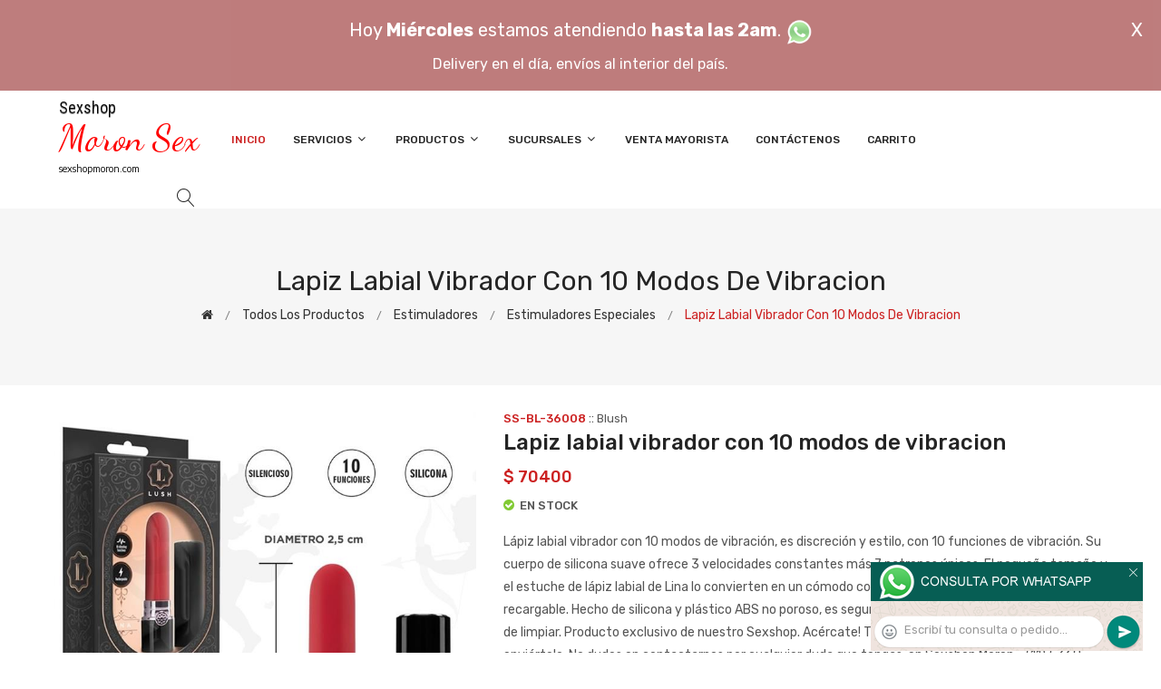

--- FILE ---
content_type: text/html; charset=utf-8
request_url: http://sexshopmoron.com/producto.php?id=SS-BL-36008
body_size: 384306
content:
<!DOCTYPE html>
<html class="no-js" lang="zxx">

<head>
	<meta charset="utf-8">
	<meta http-equiv="X-UA-Compatible" content="IE=edge">
	<meta name="viewport" content="width=device-width, initial-scale=1">
	<title>Lapiz labial vibrador con 10 modos de vibracion :: Categoria Sex Shop: Estimuladores - Estimuladores especiales - sexshopmoron.com - (11) 5368-5239</title>
	<meta name="description" content="Lápiz labial vibrador con 10 modos de vibración, es discreción y estilo, con 10 funciones de vibración. Su cuerpo de silicona suave ofrece 3 velocidades constantes más 7 patrones únicos. El pequeño tamaño y el estuche de lápiz labial de Lina lo convierten en un cómodo compañero de viaje. Además, es USB recargable. Hecho de silicona y plástico ABS no poroso, es seguro para el cuerpo, libre de ftalatos y fácil de limpiar. Producto exclusivo de nuestro  Sexshop. Acércate! También estamos a tú disposición para enviártelo. No dudes en contactarnos por cualquier duda que tengas. en Sexshop Moron - (11) 5368-5239">
	<meta name="keywords" content="Sexshop Moron, Lencer&iacute;a Er&oacute;tica">
	<meta property="og:title" content="Lapiz labial vibrador con 10 modos de vibracion :: Categoria Sex Shop: Estimuladores - Estimuladores especiales - sexshopmoron.com - (11) 5368-5239" />
	<meta property="og:site_name" content="Sexshop Moron" />
	<meta property="og:description" content="Lápiz labial vibrador con 10 modos de vibración, es discreción y estilo, con 10 funciones de vibración. Su cuerpo de silicona suave ofrece 3 velocidades constantes más 7 patrones únicos. El pequeño tamaño y el estuche de lápiz labial de Lina lo convierten en un cómodo compañero de viaje. Además, es USB recargable. Hecho de silicona y plástico ABS no poroso, es seguro para el cuerpo, libre de ftalatos y fácil de limpiar. Producto exclusivo de nuestro  Sexshop. Acércate! También estamos a tú disposición para enviártelo. No dudes en contactarnos por cualquier duda que tengas. en Sexshop Moron - (11) 5368-5239" />
	<meta property="og:image" itemprop="image" content="https://resources.sexshopargentino.com.ar/images/products/SS-BL-36008/710/12/10_SS-BL-36008.jpg">
	<meta property="og:url" content="http://sexshopmoron.com/producto.php?id=SS-BL-36008">
	<meta property="og:type" content="website" />
	<meta content="INDEX, FOLLOW" name="ROBOTS">
	<meta http-equiv="Expires" content="2025-06-25 14:26:51 GMT">
	<link rel="shortcut icon" href="assets/img/favicon.ico" type="image/x-icon" />
	<link href="https://fonts.googleapis.com/css?family=Rubik:300,300i,400,400i,500,500i,700,900" rel="stylesheet">

    <!-- All Vendor & plugins CSS include -->
	<link href="assets/css/vendor.css" rel="stylesheet">
    <!-- Main Style CSS -->
	<link href="assets/css/style.css" rel="stylesheet">
	<link href="assets/css/font-icons.css" rel="stylesheet">
	<link href="assets/css/toast.css" rel="stylesheet">
		<link href="assets/css/rch.css" rel="stylesheet">

<!--[if lt IE 9]>
<script src="//oss.maxcdn.com/html5shiv/3.7.2/html5shiv.min.js"></script>
<script src="//oss.maxcdn.com/respond/1.4.2/respond.min.js"></script>
<![endif]-->

</head>

<body>
<div style="width: 100%; background-color: #800000; height: 100px; color: #ffffff; text-align: center; font-size: 20px; padding-top: 15px; display: none;" id="DivMensajePopUp">
	<div style="position: absolute; right: 20px;"><a href="#" onclick="$('#DivMensajePopUp').fadeOut(1000);" style="color: #ffffff;">X</a></div>
	Hoy <b>Mi&eacute;rcoles</b> estamos atendiendo <b>hasta las 2am</b>. <a href="dist/whatsapp_redirect.php" target="_blank"><img src="imgs/whatsapp.png" border="0" style="max-width: 30px;"></a><br>
	<span style="font-size:16px;">Delivery en el día, envíos al interior del país.</span>
</div>
    <!-- Start Header Area -->
    <header class="header-area">
        <!-- main header start -->
        <div class="main-header d-none d-lg-block">
            <!-- header middle area start -->
            <div class="header-main-area sticky">
                <div class="container">
                    <div class="row align-items-center">

                        <!-- start logo area -->
                        <div class="col-lg-2">
                            <div class="logo">
                                <a href="index.php">
                                    <object type="image/svg+xml" data="imgs/Sexshop_Moron-logo.svg"></object>
                                </a>
                            </div>
                        </div>
                        <!-- start logo area -->

                        <!-- main menu area start -->
                        <div class="col-lg-9">
                            <div class="main-menu-area">
                                <div class="main-menu">
                                    <!-- main menu navbar start -->
                                    <nav class="desktop-menu">
                                        <ul>
                                            <li class="active"><a href="index.php">Inicio</a></li> 
                                            <li class="static"><a href="#">Servicios <i class="fa fa-angle-down"></i></a>
                                                <ul class="dropdown">
													<li><a href="como_comprar.php">Cómo comprar</a></li>
													<li><a href="delivery_caba_gba.php">Delivery CABA y GBA</a></li>
													<li><a href="entregas_a_todo_el_pais.php">Entregas a todo el país</a></li>
													<li><a href="mercadopago.php">MercadoPago</a></li>
												</ul>
                                            </li>
                                            <li><a href="#">Productos <i class="fa fa-angle-down"></i></a>
                                                <ul class="dropdown">

                                                    <li><a href="#">OFERTAS<i class="fa fa-angle-right"></i></a>
														<ul class="dropdown">
			
															<li><a href="productos.php?categoria=284" title="Sexshop Con Gel Gratis">Con Gel Gratis</a></li>
															<li><a href="productos.php?categoria=260" title="Sexshop Discontinuos">Discontinuos</a></li>
															<li><a href="productos.php?categoria=261" title="Sexshop Promociones">Promociones</a></li>
                                                        </ul>
                                                    </li>
                                                    <li><a href="#">Especificos<i class="fa fa-angle-right"></i></a>
														<ul class="dropdown">
			
															<li><a href="productos.php?categoria=106" title="Sexshop Vibradores con anillo">Vibradores con anillo</a></li>
															<li><a href="productos.php?categoria=108" title="Sexshop Bolitas chinas">Bolitas chinas</a></li>
															<li><a href="productos.php?categoria=105" title="Sexshop Anillos sin vibrador">Anillos sin vibrador</a></li>
															<li><a href="productos.php?categoria=107" title="Sexshop Arneses y Strap On">Arneses y Strap On</a></li>
															<li><a href="productos.php?categoria=149" title="Sexshop Doble penetracion">Doble penetracion</a></li>
															<li><a href="productos.php?categoria=122" title="Sexshop Fundas para pene">Fundas para pene</a></li>
															<li><a href="productos.php?categoria=235" title="Sexshop Inflables">Inflables</a></li>
															<li><a href="productos.php?categoria=150" title="Sexshop Protesis para pene">Protesis para pene</a></li>
															<li><a href="productos.php?categoria=264" title="Sexshop Productos Retardantes">Productos Retardantes</a></li>
															<li><a href="productos.php?categoria=227" title="Sexshop Kits">Kits</a></li>
                                                        </ul>
                                                    </li>
                                                    <li><a href="#">Accesorios<i class="fa fa-angle-right"></i></a>
														<ul class="dropdown">
			
															<li><a href="productos.php?categoria=103" title="Sexshop Accesorios eroticos">Accesorios eroticos</a></li>
															<li><a href="productos.php?categoria=278" title="Sexshop Antifaces eroticos">Antifaces eroticos</a></li>
															<li><a href="productos.php?categoria=104" title="Sexshop Afrodisiacos feromonas">Afrodisiacos feromonas</a></li>
															<li><a href="productos.php?categoria=121" title="Sexshop Cotillon erotico">Cotillon erotico</a></li>
															<li><a href="productos.php?categoria=236" title="Sexshop Esposas">Esposas</a></li>
															<li><a href="productos.php?categoria=117" title="Sexshop Juegos eroticos">Juegos eroticos</a></li>
															<li><a href="productos.php?categoria=119" title="Sexshop Preservativos">Preservativos</a></li>
															<li><a href="productos.php?categoria=120" title="Sexshop Velas eroticas">Velas eroticas</a></li>
															<li><a href="productos.php?categoria=286" title="Sexshop Pezoneras">Pezoneras</a></li>
															<li><a href="productos.php?categoria=102" title="Sexshop Vigorizantes naturales">Vigorizantes naturales</a></li>
                                                        </ul>
                                                    </li>
                                                    <li><a href="#">Anales<i class="fa fa-angle-right"></i></a>
														<ul class="dropdown">
			
															<li><a href="productos.php?categoria=272" title="Sexshop Duchas anales">Duchas anales</a></li>
															<li><a href="productos.php?categoria=230" title="Sexshop Anal con vibrador">Anal con vibrador</a></li>
															<li><a href="productos.php?categoria=231" title="Sexshop Anal sin vibrador">Anal sin vibrador</a></li>
															<li><a href="productos.php?categoria=237" title="Sexshop Joyas Anales">Joyas Anales</a></li>
															<li><a href="productos.php?categoria=232" title="Sexshop Varitas anales">Varitas anales</a></li>
															<li><a href="productos.php?categoria=281" title="Sexshop Plugs con cola">Plugs con cola</a></li>
                                                        </ul>
                                                    </li>
                                                    <li><a href="#">Consoladores<i class="fa fa-angle-right"></i></a>
														<ul class="dropdown">
			
															<li><a href="productos.php?categoria=137" title="Sexshop Actores porno realisticos">Actores porno realisticos</a></li>
															<li><a href="productos.php?categoria=139" title="Sexshop Consoladores macizos">Consoladores macizos</a></li>
															<li><a href="productos.php?categoria=141" title="Sexshop Consoladores mulatos">Consoladores mulatos</a></li>
															<li><a href="productos.php?categoria=142" title="Sexshop Consoladores pellizcables">Consoladores pellizcables</a></li>
															<li><a href="productos.php?categoria=145" title="Sexshop Consoladores realisticos">Consoladores realisticos</a></li>
															<li><a href="productos.php?categoria=143" title="Sexshop Consoladores sopapa jelly">Consoladores sopapa jelly</a></li>
															<li><a href="productos.php?categoria=144" title="Sexshop Consoladores sopapa piel">Consoladores sopapa piel</a></li>
															<li><a href="productos.php?categoria=289" title="Sexshop Monster">Monster</a></li>
                                                        </ul>
                                                    </li>
                                                    <li><a href="#">Vibradores<i class="fa fa-angle-right"></i></a>
														<ul class="dropdown">
			
															<li><a href="productos.php?categoria=276" title="Sexshop Vibradores inalámbricos Bluetooth">Vibradores inalámbricos Bluetooth</a></li>
															<li><a href="productos.php?categoria=269" title="Sexshop Vibradores para Parejas">Vibradores para Parejas</a></li>
															<li><a href="productos.php?categoria=151" title="Sexshop Anillos con vibrador">Anillos con vibrador</a></li>
															<li><a href="productos.php?categoria=222" title="Sexshop Vibradores con estimulacion">Vibradores con estimulacion</a></li>
															<li><a href="productos.php?categoria=152" title="Sexshop Vibradores cyber skin">Vibradores cyber skin</a></li>
															<li><a href="productos.php?categoria=154" title="Sexshop Vibradores funny">Vibradores funny</a></li>
															<li><a href="productos.php?categoria=155" title="Sexshop Vibradores jelly">Vibradores jelly</a></li>
															<li><a href="productos.php?categoria=159" title="Sexshop Vibradores piel">Vibradores piel</a></li>
															<li><a href="productos.php?categoria=224" title="Sexshop Vibradores Inalambricos">Vibradores Inalambricos</a></li>
															<li><a href="productos.php?categoria=156" title="Sexshop Vibradores premium">Vibradores premium</a></li>
															<li><a href="productos.php?categoria=140" title="Sexshop Vibradores rigidos">Vibradores rigidos</a></li>
															<li><a href="productos.php?categoria=148" title="Sexshop Vibradores prostaticos">Vibradores prostaticos</a></li>
															<li><a href="productos.php?categoria=157" title="Sexshop Vibradores realisticos">Vibradores realisticos</a></li>
															<li><a href="productos.php?categoria=158" title="Sexshop Vibradores rotativos">Vibradores rotativos</a></li>
															<li><a href="productos.php?categoria=266" title="Sexshop Vibradores con Sopapa">Vibradores con Sopapa</a></li>
															<li><a href="productos.php?categoria=124" title="Sexshop Vibradores Usb recargables">Vibradores Usb recargables</a></li>
                                                        </ul>
                                                    </li>
                                                    <li><a href="#">Estimuladores<i class="fa fa-angle-right"></i></a>
														<ul class="dropdown">
			
															<li><a href="productos.php?categoria=282" title="Sexshop Estimuladores con APP">Estimuladores con APP</a></li>
															<li><a href="productos.php?categoria=223" title="Sexshop Balas vibradoras">Balas vibradoras</a></li>
															<li><a href="productos.php?categoria=255" title="Sexshop Succionadores">Succionadores</a></li>
															<li><a href="productos.php?categoria=229" title="Sexshop Estimuladores de clitoris">Estimuladores de clitoris</a></li>
															<li><a href="productos.php?categoria=226" title="Sexshop Estimuladores especiales">Estimuladores especiales</a></li>
															<li><a href="productos.php?categoria=147" title="Sexshop Estimuladores de vidrio">Estimuladores de vidrio</a></li>
															<li><a href="productos.php?categoria=109" title="Sexshop Estimuladores femeninos">Estimuladores femeninos</a></li>
															<li><a href="productos.php?categoria=110" title="Sexshop Estimuladores masculinos">Estimuladores masculinos</a></li>
															<li><a href="productos.php?categoria=219" title="Sexshop Estimuladores prostaticos">Estimuladores prostaticos</a></li>
															<li><a href="productos.php?categoria=220" title="Sexshop Estimuladores punto g">Estimuladores punto g</a></li>
															<li><a href="productos.php?categoria=288" title="Sexshop de Metal">de Metal</a></li>
															<li><a href="productos.php?categoria=123" title="Sexshop Muñecas inflables y vaginas">Muñecas inflables y vaginas</a></li>
                                                        </ul>
                                                    </li>
                                                    <li><a href="#">Aceites y lubricantes<i class="fa fa-angle-right"></i></a>
														<ul class="dropdown">
			
															<li><a href="productos.php?categoria=126" title="Sexshop Aceites y geles masajes">Aceites y geles masajes</a></li>
															<li><a href="productos.php?categoria=133" title="Sexshop Limpiador de productos">Limpiador de productos</a></li>
															<li><a href="productos.php?categoria=127" title="Sexshop Lubricantes anales">Lubricantes anales</a></li>
															<li><a href="productos.php?categoria=128" title="Sexshop Lubricantes aromatizados">Lubricantes aromatizados</a></li>
															<li><a href="productos.php?categoria=130" title="Sexshop Lubricantes estimulantes">Lubricantes estimulantes</a></li>
															<li><a href="productos.php?categoria=129" title="Sexshop Lubricantes frio - calor">Lubricantes frio - calor</a></li>
															<li><a href="productos.php?categoria=131" title="Sexshop Lubricantes neutros">Lubricantes neutros</a></li>
															<li><a href="productos.php?categoria=136" title="Sexshop Lubricantes kyl">Lubricantes kyl</a></li>
															<li><a href="productos.php?categoria=254" title="Sexshop Fly Night">Fly Night</a></li>
															<li><a href="productos.php?categoria=271" title="Sexshop Real Skyn">Real Skyn</a></li>
															<li><a href="productos.php?categoria=134" title="Sexshop Lubricantes miss v">Lubricantes miss v</a></li>
															<li><a href="productos.php?categoria=132" title="Sexshop Lubricantes saborizados">Lubricantes saborizados</a></li>
															<li><a href="productos.php?categoria=283" title="Sexshop Perfumes">Perfumes</a></li>
															<li><a href="productos.php?categoria=228" title="Sexshop Lubricantes sexitive">Lubricantes sexitive</a></li>
															<li><a href="productos.php?categoria=273" title="Sexshop Lubricantes Sextual">Lubricantes Sextual</a></li>
                                                        </ul>
                                                    </li>
                                                    <li><a href="#">Lencería femenina<i class="fa fa-angle-right"></i></a>
														<ul class="dropdown">
			
															<li><a href="productos.php?categoria=221" title="Sexshop Accesorios de lenceria">Accesorios de lenceria</a></li>
															<li><a href="productos.php?categoria=277" title="Sexshop Arneses y Ligueros">Arneses y Ligueros</a></li>
															<li><a href="productos.php?categoria=161" title="Sexshop Baby dolls eroticos">Baby dolls eroticos</a></li>
															<li><a href="productos.php?categoria=163" title="Sexshop Bodys eroticos">Bodys eroticos</a></li>
															<li><a href="productos.php?categoria=164" title="Sexshop Catsuits eroticos">Catsuits eroticos</a></li>
															<li><a href="productos.php?categoria=165" title="Sexshop Conjuntos eroticos">Conjuntos eroticos</a></li>
															<li><a href="productos.php?categoria=166" title="Sexshop Corsets eroticos">Corsets eroticos</a></li>
															<li><a href="productos.php?categoria=168" title="Sexshop Disfraces eroticos">Disfraces eroticos</a></li>
															<li><a href="productos.php?categoria=175" title="Sexshop Lenceria xl">Lenceria xl</a></li>
															<li><a href="productos.php?categoria=169" title="Sexshop Medias eroticas">Medias eroticas</a></li>
															<li><a href="productos.php?categoria=170" title="Sexshop Portaligas eroticos">Portaligas eroticos</a></li>
															<li><a href="productos.php?categoria=171" title="Sexshop Remeras y Minifaldas eroticas">Remeras y Minifaldas eroticas</a></li>
															<li><a href="productos.php?categoria=262" title="Sexshop Ropa en Vinilo">Ropa en Vinilo</a></li>
															<li><a href="productos.php?categoria=263" title="Sexshop Ropa en Tela de Red">Ropa en Tela de Red</a></li>
															<li><a href="productos.php?categoria=172" title="Sexshop Tangas eroticas">Tangas eroticas</a></li>
															<li><a href="productos.php?categoria=173" title="Sexshop Tangas premium">Tangas premium</a></li>
															<li><a href="productos.php?categoria=274" title="Sexshop Tangas Funny">Tangas Funny</a></li>
															<li><a href="productos.php?categoria=174" title="Sexshop Vestidos eroticos">Vestidos eroticos</a></li>
                                                        </ul>
                                                    </li>
                                                    <li><a href="#">Lencería masculina<i class="fa fa-angle-right"></i></a>
														<ul class="dropdown">
			
															<li><a href="productos.php?categoria=270" title="Sexshop Bodys y Remeras">Bodys y Remeras</a></li>
															<li><a href="productos.php?categoria=177" title="Sexshop Boxers eroticos hombre">Boxers eroticos hombre</a></li>
															<li><a href="productos.php?categoria=179" title="Sexshop Disfraces masculinos">Disfraces masculinos</a></li>
															<li><a href="productos.php?categoria=176" title="Sexshop Lenceria masculina">Lenceria masculina</a></li>
															<li><a href="productos.php?categoria=178" title="Sexshop Suspensores hombre">Suspensores hombre</a></li>
                                                        </ul>
                                                    </li>
                                                    <li><a href="#">Cueros eróticos<i class="fa fa-angle-right"></i></a>
														<ul class="dropdown">
			
															<li><a href="productos.php?categoria=180" title="Sexshop Accesorios de cuero">Accesorios de cuero</a></li>
															<li><a href="productos.php?categoria=181" title="Sexshop Conjuntos de cuero">Conjuntos de cuero</a></li>
															<li><a href="productos.php?categoria=182" title="Sexshop Esposas de cuero">Esposas de cuero</a></li>
															<li><a href="productos.php?categoria=183" title="Sexshop Inmovilizadores sado">Inmovilizadores sado</a></li>
															<li><a href="productos.php?categoria=184" title="Sexshop Latigos sado">Latigos sado</a></li>
															<li><a href="productos.php?categoria=186" title="Sexshop Linea blanca">Linea blanca</a></li>
															<li><a href="productos.php?categoria=188" title="Sexshop Linea peluche">Linea peluche</a></li>
															<li><a href="productos.php?categoria=185" title="Sexshop Mascaras de cuero">Mascaras de cuero</a></li>
                                                        </ul>
                                                    </li>
                                                    <li><a href="#">Marcas Importadas<i class="fa fa-angle-right"></i></a>
														<ul class="dropdown">
			
															<li><a href="productos.php?categoria=240" title="Sexshop Adrien Lastic">Adrien Lastic</a></li>
															<li><a href="productos.php?categoria=241" title="Sexshop Alive">Alive</a></li>
															<li><a href="productos.php?categoria=242" title="Sexshop Blush">Blush</a></li>
															<li><a href="productos.php?categoria=243" title="Sexshop Bswish">Bswish</a></li>
															<li><a href="productos.php?categoria=244" title="Sexshop California Exotic">California Exotic</a></li>
															<li><a href="productos.php?categoria=249" title="Sexshop NS Novelties">NS Novelties</a></li>
															<li><a href="productos.php?categoria=250" title="Sexshop PipeDream">PipeDream</a></li>
															<li><a href="productos.php?categoria=251" title="Sexshop Pretty Love">Pretty Love</a></li>
															<li><a href="productos.php?categoria=252" title="Sexshop Satisfyer">Satisfyer</a></li>
															<li><a href="productos.php?categoria=279" title="Sexshop Shots">Shots</a></li>
															<li><a href="productos.php?categoria=280" title="Sexshop Sexy & Funny">Sexy & Funny</a></li>
															<li><a href="productos.php?categoria=285" title="Sexshop Hard Steel">Hard Steel</a></li>
                                                        </ul>
                                                    </li>
                                                    <li><a href="#">Películas eróticas<i class="fa fa-angle-right"></i></a>
														<ul class="dropdown">
			
															<li><a href="productos.php?categoria=203" title="Sexshop Dvd brasileras">Dvd brasileras</a></li>
															<li><a href="productos.php?categoria=197" title="Sexshop Dvd gay">Dvd gay</a></li>
															<li><a href="productos.php?categoria=198" title="Sexshop Dvd heterosexuales">Dvd heterosexuales</a></li>
															<li><a href="productos.php?categoria=201" title="Sexshop Dvd travestis">Dvd travestis</a></li>
                                                        </ul>
                                                    </li>                                                </ul>
                                            </li>
                                            <li><a href="#">Sucursales <i class="fa fa-angle-down"></i></a>
                                                <ul class="dropdown">
                                                    <li><a href="Sexshop_Moron_sexshop_palermo.php">Palermo</a></li>
                                                    <li><a href="Sexshop_Moron_sexshop_barrio_norte.php">Barrio Norte</a></li>
                                                    <li><a href="Sexshop_Moron_sexshop_femme.php">Belgrano</a></li>
                                                    <li><a href="Sexshop_Moron_sexshop_microcentro.php">Microcentro</a></li>
                                                    <li><a href="Sexshop_Moron_sexshop_villa_del_parque.php">Villa del Parque</a></li>
                                                    <li><a href="Sexshop_Moron_sexshop_caballito.php">Caballito</a></li>
													<li><a href="Sexshop_Moron_sexshop_boedo.php">Boedo</a></li>
                                                    <li><a href="Sexshop_Moron_sexshop_flores.php">Flores</a></li>
                                                    <li><a href="Sexshop_Moron_sexshop_villa_crespo.php">Villa Crespo</a></li>
													<li><a href="Sexshop_Moron_sexshop_warnes.php">Warnes</a></li>
													<li><a href="Sexshop_Moron_sexshop_colegiales.php">Colegiales</a></li>
                                                    <li><a href="Sexshop_Moron_sexshop_lomas_de_zamora.php">Lomas de Zamora</a></li>
                                                    <li><a href="Sexshop_Moron_sexshop_quilmes.php">Quilmes</a></li>
                                                    <li><a href="Sexshop_Moron_sexshop_moron.php">Morón</a></li>
													<li><a href="Sexshop_Moron_sexshop_moron2.php">Morón Rivadavia</a></li>
                                                    <li><a href="Sexshop_Moron_sexshop_lanus.php">Lanús</a></li>
                                                    <li><a href="Sexshop_Moron_sexshop_olivos.php">Olivos</a></li>
                                                    <li><a href="Sexshop_Moron_sexshop_san_martin.php">San Martín</a></li>
													<li><a href="Sexshop_Moron_sexshop_vicente_lopez.php">Vicente Lopez</a></li>
													<li><a href="Sexshop_Moron_sexshop_pilar.php">Pilar</a></li>
                                                </ul>
                                            </li>
											<li><a href="venta_mayorista.php">Venta Mayorista</a></li>
                                            <li><a href="contacto.php">Contáctenos</a></li>
                                            <li><a href="carrito.php">Carrito</a></li>
                                        </ul>
                                    </nav>
                                    <!-- main menu navbar end -->
                                </div>
                            </div>
                        </div>
                        <!-- main menu area end -->

                        <!-- mini cart area start -->
                        <div class="col-lg-2">
                            <div class="header-configure-wrapper">
                                <div class="header-configure-area">
                                    <ul class="nav justify-content-end">
                                        <li>
                                            <a href="#" class="offcanvas-btn">
                                                <i class="lnr lnr-magnifier"></i>
                                            </a>
                                        </li>
                                        <li style="display:none;">
                                            <a href="#" class="minicart-btn">
                                                <i class="lnr lnr-cart"></i>
                                                <div class="notification">0</div>
                                            </a>
                                        </li>
                                    </ul>
                                </div>
                            </div>
                        </div>
                        <!-- mini cart area end -->

                    </div>
                </div>
            </div>
            <!-- header middle area end -->
        </div>
        <!-- main header start -->

        <!-- mobile header start -->
        <div class="mobile-header d-lg-none d-md-block sticky">
            <!--mobile header top start -->
            <div class="container">
                <div class="row align-items-center">
                    <div class="col-12">
                        <div class="mobile-main-header">
                            <div class="mobile-logo">
                                <a href="index.php">
                                    <object type="image/svg+xml" data="imgs/Sexshop_Moron-logo.svg"></object>
                                </a>
                            </div>
                            <div class="mobile-menu-toggler">
                                <div class="mini-cart-wrap" style="display:none;">
                                    <a href="index.php">
                                        <i class="lnr lnr-cart"></i>
                                    </a>
                                </div>
                                <div class="mobile-menu-btn">
                                    <div class="off-canvas-btn">
                                        <i class="lnr lnr-menu"></i>
                                    </div>
                                </div>
                            </div>
                        </div>
                    </div>
                </div>
            </div>
            <!-- mobile header top start -->
        </div>
        <!-- mobile header end -->
    </header>
    <!-- end Header Area -->

    <!-- off-canvas menu start -->
    <aside class="off-canvas-wrapper">
        <div class="off-canvas-overlay"></div>
        <div class="off-canvas-inner-content">
            <div class="btn-close-off-canvas">
                <i class="lnr lnr-cross"></i>
            </div>

            <div class="off-canvas-inner">
                <!-- search box start -->
                <div class="search-box-offcanvas">
                    <form>
                        <input type="text" id="FraseBuscada" placeholder="Buscar productos...">
                        <button class="search-btn" onclick="Buscar($('#FraseBuscada').val());return false;"><i class="lnr lnr-magnifier"></i></button>
                    </form>
                </div>
                <!-- search box end -->

                <!-- mobile menu start -->
                <div class="mobile-navigation">

                    <!-- mobile menu navigation start -->
                    <nav>
                        <ul class="mobile-menu">
                            <li><a href="index.php">Inicio</a></li>
                            <li class="menu-item-has-children"><a href="#">Servicios</a>
                                <ul class="dropdown">
                                    <li><a href="como_comprar.php">Cómo comprar</a></li>
                                    <li><a href="delivery_caba_gba.php">Delivery CABA y GBA</a></li>
                                    <li><a href="entregas_a_todo_el_pais.php">Entregas a todo el país</a></li>
                                    <li><a href="mercadopago.php">MercadoPago</a></li>
                                </ul>
                            </li>
                            <li class="menu-item-has-children"><a href="#">Productos</a>
                                <ul class="dropdown">

									<li class="menu-item-has-children"><a href="#">OFERTAS</a>
										<ul class="dropdown">
			
											<li><a href="productos.php?categoria=284" title="Sexshop Con Gel Gratis">Con Gel Gratis</a></li>
											<li><a href="productos.php?categoria=260" title="Sexshop Discontinuos">Discontinuos</a></li>
											<li><a href="productos.php?categoria=261" title="Sexshop Promociones">Promociones</a></li>
										</ul>
									</li>
									<li class="menu-item-has-children"><a href="#">Especificos</a>
										<ul class="dropdown">
			
											<li><a href="productos.php?categoria=106" title="Sexshop Vibradores con anillo">Vibradores con anillo</a></li>
											<li><a href="productos.php?categoria=108" title="Sexshop Bolitas chinas">Bolitas chinas</a></li>
											<li><a href="productos.php?categoria=105" title="Sexshop Anillos sin vibrador">Anillos sin vibrador</a></li>
											<li><a href="productos.php?categoria=107" title="Sexshop Arneses y Strap On">Arneses y Strap On</a></li>
											<li><a href="productos.php?categoria=149" title="Sexshop Doble penetracion">Doble penetracion</a></li>
											<li><a href="productos.php?categoria=122" title="Sexshop Fundas para pene">Fundas para pene</a></li>
											<li><a href="productos.php?categoria=235" title="Sexshop Inflables">Inflables</a></li>
											<li><a href="productos.php?categoria=150" title="Sexshop Protesis para pene">Protesis para pene</a></li>
											<li><a href="productos.php?categoria=264" title="Sexshop Productos Retardantes">Productos Retardantes</a></li>
											<li><a href="productos.php?categoria=227" title="Sexshop Kits">Kits</a></li>
										</ul>
									</li>
									<li class="menu-item-has-children"><a href="#">Accesorios</a>
										<ul class="dropdown">
			
											<li><a href="productos.php?categoria=103" title="Sexshop Accesorios eroticos">Accesorios eroticos</a></li>
											<li><a href="productos.php?categoria=278" title="Sexshop Antifaces eroticos">Antifaces eroticos</a></li>
											<li><a href="productos.php?categoria=104" title="Sexshop Afrodisiacos feromonas">Afrodisiacos feromonas</a></li>
											<li><a href="productos.php?categoria=121" title="Sexshop Cotillon erotico">Cotillon erotico</a></li>
											<li><a href="productos.php?categoria=236" title="Sexshop Esposas">Esposas</a></li>
											<li><a href="productos.php?categoria=117" title="Sexshop Juegos eroticos">Juegos eroticos</a></li>
											<li><a href="productos.php?categoria=119" title="Sexshop Preservativos">Preservativos</a></li>
											<li><a href="productos.php?categoria=120" title="Sexshop Velas eroticas">Velas eroticas</a></li>
											<li><a href="productos.php?categoria=286" title="Sexshop Pezoneras">Pezoneras</a></li>
											<li><a href="productos.php?categoria=102" title="Sexshop Vigorizantes naturales">Vigorizantes naturales</a></li>
										</ul>
									</li>
									<li class="menu-item-has-children"><a href="#">Anales</a>
										<ul class="dropdown">
			
											<li><a href="productos.php?categoria=272" title="Sexshop Duchas anales">Duchas anales</a></li>
											<li><a href="productos.php?categoria=230" title="Sexshop Anal con vibrador">Anal con vibrador</a></li>
											<li><a href="productos.php?categoria=231" title="Sexshop Anal sin vibrador">Anal sin vibrador</a></li>
											<li><a href="productos.php?categoria=237" title="Sexshop Joyas Anales">Joyas Anales</a></li>
											<li><a href="productos.php?categoria=232" title="Sexshop Varitas anales">Varitas anales</a></li>
											<li><a href="productos.php?categoria=281" title="Sexshop Plugs con cola">Plugs con cola</a></li>
										</ul>
									</li>
									<li class="menu-item-has-children"><a href="#">Consoladores</a>
										<ul class="dropdown">
			
											<li><a href="productos.php?categoria=137" title="Sexshop Actores porno realisticos">Actores porno realisticos</a></li>
											<li><a href="productos.php?categoria=139" title="Sexshop Consoladores macizos">Consoladores macizos</a></li>
											<li><a href="productos.php?categoria=141" title="Sexshop Consoladores mulatos">Consoladores mulatos</a></li>
											<li><a href="productos.php?categoria=142" title="Sexshop Consoladores pellizcables">Consoladores pellizcables</a></li>
											<li><a href="productos.php?categoria=145" title="Sexshop Consoladores realisticos">Consoladores realisticos</a></li>
											<li><a href="productos.php?categoria=143" title="Sexshop Consoladores sopapa jelly">Consoladores sopapa jelly</a></li>
											<li><a href="productos.php?categoria=144" title="Sexshop Consoladores sopapa piel">Consoladores sopapa piel</a></li>
											<li><a href="productos.php?categoria=289" title="Sexshop Monster">Monster</a></li>
										</ul>
									</li>
									<li class="menu-item-has-children"><a href="#">Vibradores</a>
										<ul class="dropdown">
			
											<li><a href="productos.php?categoria=276" title="Sexshop Vibradores inalámbricos Bluetooth">Vibradores inalámbricos Bluetooth</a></li>
											<li><a href="productos.php?categoria=269" title="Sexshop Vibradores para Parejas">Vibradores para Parejas</a></li>
											<li><a href="productos.php?categoria=151" title="Sexshop Anillos con vibrador">Anillos con vibrador</a></li>
											<li><a href="productos.php?categoria=222" title="Sexshop Vibradores con estimulacion">Vibradores con estimulacion</a></li>
											<li><a href="productos.php?categoria=152" title="Sexshop Vibradores cyber skin">Vibradores cyber skin</a></li>
											<li><a href="productos.php?categoria=154" title="Sexshop Vibradores funny">Vibradores funny</a></li>
											<li><a href="productos.php?categoria=155" title="Sexshop Vibradores jelly">Vibradores jelly</a></li>
											<li><a href="productos.php?categoria=159" title="Sexshop Vibradores piel">Vibradores piel</a></li>
											<li><a href="productos.php?categoria=224" title="Sexshop Vibradores Inalambricos">Vibradores Inalambricos</a></li>
											<li><a href="productos.php?categoria=156" title="Sexshop Vibradores premium">Vibradores premium</a></li>
											<li><a href="productos.php?categoria=140" title="Sexshop Vibradores rigidos">Vibradores rigidos</a></li>
											<li><a href="productos.php?categoria=148" title="Sexshop Vibradores prostaticos">Vibradores prostaticos</a></li>
											<li><a href="productos.php?categoria=157" title="Sexshop Vibradores realisticos">Vibradores realisticos</a></li>
											<li><a href="productos.php?categoria=158" title="Sexshop Vibradores rotativos">Vibradores rotativos</a></li>
											<li><a href="productos.php?categoria=266" title="Sexshop Vibradores con Sopapa">Vibradores con Sopapa</a></li>
											<li><a href="productos.php?categoria=124" title="Sexshop Vibradores Usb recargables">Vibradores Usb recargables</a></li>
										</ul>
									</li>
									<li class="menu-item-has-children"><a href="#">Estimuladores</a>
										<ul class="dropdown">
			
											<li><a href="productos.php?categoria=282" title="Sexshop Estimuladores con APP">Estimuladores con APP</a></li>
											<li><a href="productos.php?categoria=223" title="Sexshop Balas vibradoras">Balas vibradoras</a></li>
											<li><a href="productos.php?categoria=255" title="Sexshop Succionadores">Succionadores</a></li>
											<li><a href="productos.php?categoria=229" title="Sexshop Estimuladores de clitoris">Estimuladores de clitoris</a></li>
											<li><a href="productos.php?categoria=226" title="Sexshop Estimuladores especiales">Estimuladores especiales</a></li>
											<li><a href="productos.php?categoria=147" title="Sexshop Estimuladores de vidrio">Estimuladores de vidrio</a></li>
											<li><a href="productos.php?categoria=109" title="Sexshop Estimuladores femeninos">Estimuladores femeninos</a></li>
											<li><a href="productos.php?categoria=110" title="Sexshop Estimuladores masculinos">Estimuladores masculinos</a></li>
											<li><a href="productos.php?categoria=219" title="Sexshop Estimuladores prostaticos">Estimuladores prostaticos</a></li>
											<li><a href="productos.php?categoria=220" title="Sexshop Estimuladores punto g">Estimuladores punto g</a></li>
											<li><a href="productos.php?categoria=288" title="Sexshop de Metal">de Metal</a></li>
											<li><a href="productos.php?categoria=123" title="Sexshop Muñecas inflables y vaginas">Muñecas inflables y vaginas</a></li>
										</ul>
									</li>
									<li class="menu-item-has-children"><a href="#">Aceites y lubricantes</a>
										<ul class="dropdown">
			
											<li><a href="productos.php?categoria=126" title="Sexshop Aceites y geles masajes">Aceites y geles masajes</a></li>
											<li><a href="productos.php?categoria=133" title="Sexshop Limpiador de productos">Limpiador de productos</a></li>
											<li><a href="productos.php?categoria=127" title="Sexshop Lubricantes anales">Lubricantes anales</a></li>
											<li><a href="productos.php?categoria=128" title="Sexshop Lubricantes aromatizados">Lubricantes aromatizados</a></li>
											<li><a href="productos.php?categoria=130" title="Sexshop Lubricantes estimulantes">Lubricantes estimulantes</a></li>
											<li><a href="productos.php?categoria=129" title="Sexshop Lubricantes frio - calor">Lubricantes frio - calor</a></li>
											<li><a href="productos.php?categoria=131" title="Sexshop Lubricantes neutros">Lubricantes neutros</a></li>
											<li><a href="productos.php?categoria=136" title="Sexshop Lubricantes kyl">Lubricantes kyl</a></li>
											<li><a href="productos.php?categoria=254" title="Sexshop Fly Night">Fly Night</a></li>
											<li><a href="productos.php?categoria=271" title="Sexshop Real Skyn">Real Skyn</a></li>
											<li><a href="productos.php?categoria=134" title="Sexshop Lubricantes miss v">Lubricantes miss v</a></li>
											<li><a href="productos.php?categoria=132" title="Sexshop Lubricantes saborizados">Lubricantes saborizados</a></li>
											<li><a href="productos.php?categoria=283" title="Sexshop Perfumes">Perfumes</a></li>
											<li><a href="productos.php?categoria=228" title="Sexshop Lubricantes sexitive">Lubricantes sexitive</a></li>
											<li><a href="productos.php?categoria=273" title="Sexshop Lubricantes Sextual">Lubricantes Sextual</a></li>
										</ul>
									</li>
									<li class="menu-item-has-children"><a href="#">Lencería femenina</a>
										<ul class="dropdown">
			
											<li><a href="productos.php?categoria=221" title="Sexshop Accesorios de lenceria">Accesorios de lenceria</a></li>
											<li><a href="productos.php?categoria=277" title="Sexshop Arneses y Ligueros">Arneses y Ligueros</a></li>
											<li><a href="productos.php?categoria=161" title="Sexshop Baby dolls eroticos">Baby dolls eroticos</a></li>
											<li><a href="productos.php?categoria=163" title="Sexshop Bodys eroticos">Bodys eroticos</a></li>
											<li><a href="productos.php?categoria=164" title="Sexshop Catsuits eroticos">Catsuits eroticos</a></li>
											<li><a href="productos.php?categoria=165" title="Sexshop Conjuntos eroticos">Conjuntos eroticos</a></li>
											<li><a href="productos.php?categoria=166" title="Sexshop Corsets eroticos">Corsets eroticos</a></li>
											<li><a href="productos.php?categoria=168" title="Sexshop Disfraces eroticos">Disfraces eroticos</a></li>
											<li><a href="productos.php?categoria=175" title="Sexshop Lenceria xl">Lenceria xl</a></li>
											<li><a href="productos.php?categoria=169" title="Sexshop Medias eroticas">Medias eroticas</a></li>
											<li><a href="productos.php?categoria=170" title="Sexshop Portaligas eroticos">Portaligas eroticos</a></li>
											<li><a href="productos.php?categoria=171" title="Sexshop Remeras y Minifaldas eroticas">Remeras y Minifaldas eroticas</a></li>
											<li><a href="productos.php?categoria=262" title="Sexshop Ropa en Vinilo">Ropa en Vinilo</a></li>
											<li><a href="productos.php?categoria=263" title="Sexshop Ropa en Tela de Red">Ropa en Tela de Red</a></li>
											<li><a href="productos.php?categoria=172" title="Sexshop Tangas eroticas">Tangas eroticas</a></li>
											<li><a href="productos.php?categoria=173" title="Sexshop Tangas premium">Tangas premium</a></li>
											<li><a href="productos.php?categoria=274" title="Sexshop Tangas Funny">Tangas Funny</a></li>
											<li><a href="productos.php?categoria=174" title="Sexshop Vestidos eroticos">Vestidos eroticos</a></li>
										</ul>
									</li>
									<li class="menu-item-has-children"><a href="#">Lencería masculina</a>
										<ul class="dropdown">
			
											<li><a href="productos.php?categoria=270" title="Sexshop Bodys y Remeras">Bodys y Remeras</a></li>
											<li><a href="productos.php?categoria=177" title="Sexshop Boxers eroticos hombre">Boxers eroticos hombre</a></li>
											<li><a href="productos.php?categoria=179" title="Sexshop Disfraces masculinos">Disfraces masculinos</a></li>
											<li><a href="productos.php?categoria=176" title="Sexshop Lenceria masculina">Lenceria masculina</a></li>
											<li><a href="productos.php?categoria=178" title="Sexshop Suspensores hombre">Suspensores hombre</a></li>
										</ul>
									</li>
									<li class="menu-item-has-children"><a href="#">Cueros eróticos</a>
										<ul class="dropdown">
			
											<li><a href="productos.php?categoria=180" title="Sexshop Accesorios de cuero">Accesorios de cuero</a></li>
											<li><a href="productos.php?categoria=181" title="Sexshop Conjuntos de cuero">Conjuntos de cuero</a></li>
											<li><a href="productos.php?categoria=182" title="Sexshop Esposas de cuero">Esposas de cuero</a></li>
											<li><a href="productos.php?categoria=183" title="Sexshop Inmovilizadores sado">Inmovilizadores sado</a></li>
											<li><a href="productos.php?categoria=184" title="Sexshop Latigos sado">Latigos sado</a></li>
											<li><a href="productos.php?categoria=186" title="Sexshop Linea blanca">Linea blanca</a></li>
											<li><a href="productos.php?categoria=188" title="Sexshop Linea peluche">Linea peluche</a></li>
											<li><a href="productos.php?categoria=185" title="Sexshop Mascaras de cuero">Mascaras de cuero</a></li>
										</ul>
									</li>
									<li class="menu-item-has-children"><a href="#">Marcas Importadas</a>
										<ul class="dropdown">
			
											<li><a href="productos.php?categoria=240" title="Sexshop Adrien Lastic">Adrien Lastic</a></li>
											<li><a href="productos.php?categoria=241" title="Sexshop Alive">Alive</a></li>
											<li><a href="productos.php?categoria=242" title="Sexshop Blush">Blush</a></li>
											<li><a href="productos.php?categoria=243" title="Sexshop Bswish">Bswish</a></li>
											<li><a href="productos.php?categoria=244" title="Sexshop California Exotic">California Exotic</a></li>
											<li><a href="productos.php?categoria=249" title="Sexshop NS Novelties">NS Novelties</a></li>
											<li><a href="productos.php?categoria=250" title="Sexshop PipeDream">PipeDream</a></li>
											<li><a href="productos.php?categoria=251" title="Sexshop Pretty Love">Pretty Love</a></li>
											<li><a href="productos.php?categoria=252" title="Sexshop Satisfyer">Satisfyer</a></li>
											<li><a href="productos.php?categoria=279" title="Sexshop Shots">Shots</a></li>
											<li><a href="productos.php?categoria=280" title="Sexshop Sexy & Funny">Sexy & Funny</a></li>
											<li><a href="productos.php?categoria=285" title="Sexshop Hard Steel">Hard Steel</a></li>
										</ul>
									</li>
									<li class="menu-item-has-children"><a href="#">Películas eróticas</a>
										<ul class="dropdown">
			
											<li><a href="productos.php?categoria=203" title="Sexshop Dvd brasileras">Dvd brasileras</a></li>
											<li><a href="productos.php?categoria=197" title="Sexshop Dvd gay">Dvd gay</a></li>
											<li><a href="productos.php?categoria=198" title="Sexshop Dvd heterosexuales">Dvd heterosexuales</a></li>
											<li><a href="productos.php?categoria=201" title="Sexshop Dvd travestis">Dvd travestis</a></li>
										</ul>
									</li>                                </ul>
                            </li>
                            <li class="menu-item-has-children"><a href="#">Sucursales</a>
                                <ul class="dropdown">
									<li><a href="Sexshop_Moron_sexshop_palermo.php">Palermo</a></li>
									<li><a href="Sexshop_Moron_sexshop_barrio_norte.php">Barrio Norte</a></li>
									<li><a href="Sexshop_Moron_sexshop_femme.php">Belgrano</a></li>
									<li><a href="Sexshop_Moron_sexshop_microcentro.php">Microcentro</a></li>
									<li><a href="Sexshop_Moron_sexshop_villa_del_parque.php">Villa del Parque</a></li>
									<li><a href="Sexshop_Moron_sexshop_caballito.php">Caballito</a></li>
									<li><a href="Sexshop_Moron_sexshop_boedo.php">Boedo</a></li>
									<li><a href="Sexshop_Moron_sexshop_flores.php">Flores</a></li>
									<li><a href="Sexshop_Moron_sexshop_villa_crespo.php">Villa Crespo</a></li>
									<li><a href="Sexshop_Moron_sexshop_warnes.php">Warnes</a></li>
									<li><a href="Sexshop_Moron_sexshop_colegiales.php">Colegiales</a></li>
									<li><a href="Sexshop_Moron_sexshop_lomas_de_zamora.php">Lomas de Zamora</a></li>
									<li><a href="Sexshop_Moron_sexshop_quilmes.php">Quilmes</a></li>
									<li><a href="Sexshop_Moron_sexshop_moron.php">Morón</a></li>
									<li><a href="Sexshop_Moron_sexshop_moron2.php">Morón Rivadavia</a></li>
									<li><a href="Sexshop_Moron_sexshop_lanus.php">Lanús</a></li>
									<li><a href="Sexshop_Moron_sexshop_olivos.php">Olivos</a></li>
									<li><a href="Sexshop_Moron_sexshop_san_martin.php">San Martín</a></li>
									<li><a href="Sexshop_Moron_sexshop_vicente_lopez.php">Vicente Lopez</a></li>
									<li><a href="Sexshop_Moron_sexshop_pilar.php">Pilar</a></li>
                                </ul>
                            </li>
                            <li><a href="contacto.php">Contáctenos</a></li>
                        </ul>
                    </nav>
                    <!-- mobile menu navigation end -->
                </div>
                <!-- mobile menu end -->


                <!-- offcanvas widget area start -->
                <div class="offcanvas-widget-area">
                    <div class="off-canvas-contact-widget">
                        <ul>
                            <li><i class="fa fa-mobile"></i>
                                <a href="tel:(11) 5368-5239">(11) 5368-5239</a>
                            </li>
                            <li><i class="fa fa-envelope-o"></i>
                                <a href="mailto:no_usa_mail@hotmail.com">no_usa_mail@hotmail.com</a>
                            </li>
                        </ul>
                    </div>
                    <div class="off-canvas-social-widget">
                        <a href="https://www.facebook.com/SexshopArgentino-427980591365451/" target="_blank"><i class="fa fa-facebook"></i></a>
                        <a href="https://twitter.com/ss_argentino?lang=es" target="_blank"><i class="fa fa-twitter"></i></a>
                        <a href="https://www.instagram.com/sexshop.argentino/?hl=es-la" target="_blank"><i class="fa fa-instagram"></i></a>
                    </div>
                </div>
                <!-- offcanvas widget area end -->
            </div>
        </div>
    </aside>
    <!-- off-canvas menu end -->
    <main>
        <!-- breadcrumb area start -->
        <div class="breadcrumb-area common-bg">
            <div class="container">
                <div class="row">
                    <div class="col-12">
                        <div class="breadcrumb-wrap">
                            <nav aria-label="breadcrumb">
                                <h1>Lapiz labial vibrador con 10 modos de vibracion</h1>
                                <ul class="breadcrumb">
                                    <li class="breadcrumb-item"><a href="productos.php"><i class="fa fa-home"></i></a></li>
                                    <li class="breadcrumb-item"><a href="productos.php">Todos los productos</a></li>
                                    <li class="breadcrumb-item"><a href="productos.php?categoria=90">Estimuladores</a></li>
                                    <li class="breadcrumb-item"><a href="productos.php?categoria=226">Estimuladores especiales</a></li>
                                    <li class="breadcrumb-item active" aria-current="page">Lapiz labial vibrador con 10 modos de vibracion</li>
                                </ul>
                            </nav>
                        </div>
                    </div>
                </div>
            </div>
        </div>
        <!-- breadcrumb area end -->
        <!-- page main wrapper start -->
        <div class="shop-main-wrapper section-space">
            <div class="container">
                <div class="row">
                    <!-- product details wrapper start -->
                    <div class="col-lg-12 order-1 order-lg-2">
                        <!-- product details inner end -->
                        <div class="product-details-inner">
                            <div class="row">
                                <div class="col-lg-5">
                                    <div class="product-large-slider">
                                    <div class="pro-large-img img-zoom"><img src="https://resources.sexshopargentino.com.ar/images/products/SS-BL-36008/710/12/10_SS-BL-36008.jpg" alt="Lapiz labial vibrador con 10 modos de vibracion" /></div><div class="pro-large-img img-zoom"><img src="https://resources.sexshopargentino.com.ar/images/products/SS-BL-36008/710/12/11_SS-BL-36008.jpg" alt="Lapiz labial vibrador con 10 modos de vibracion" /></div><div class="pro-large-img img-zoom"><img src="https://resources.sexshopargentino.com.ar/images/products/SS-BL-36008/710/12/12_SS-BL-36008.jpg" alt="Lapiz labial vibrador con 10 modos de vibracion" /></div><div class="pro-large-img img-zoom"><img src="https://resources.sexshopargentino.com.ar/images/products/SS-BL-36008/710/12/13_SS-BL-36008.jpg" alt="Lapiz labial vibrador con 10 modos de vibracion" /></div><div class="pro-large-img img-zoom"><img src="https://resources.sexshopargentino.com.ar/images/products/SS-BL-36008/710/12/14_SS-BL-36008.jpg" alt="Lapiz labial vibrador con 10 modos de vibracion" /></div><div class="pro-large-img img-zoom"><img src="https://resources.sexshopargentino.com.ar/images/products/SS-BL-36008/710/12/15_SS-BL-36008.jpg" alt="Lapiz labial vibrador con 10 modos de vibracion" /></div>                                    </div>
                                    <div class="pro-nav slick-row-10 slick-arrow-style">
                                    <div class="pro-nav-thumb"><img src="https://resources.sexshopargentino.com.ar/images/products/SS-BL-36008/710/12/10_SS-BL-36008.jpg" alt="Lapiz labial vibrador con 10 modos de vibracion" /></div><div class="pro-nav-thumb"><img src="https://resources.sexshopargentino.com.ar/images/products/SS-BL-36008/710/12/11_SS-BL-36008.jpg" alt="Lapiz labial vibrador con 10 modos de vibracion" /></div><div class="pro-nav-thumb"><img src="https://resources.sexshopargentino.com.ar/images/products/SS-BL-36008/710/12/12_SS-BL-36008.jpg" alt="Lapiz labial vibrador con 10 modos de vibracion" /></div><div class="pro-nav-thumb"><img src="https://resources.sexshopargentino.com.ar/images/products/SS-BL-36008/710/12/13_SS-BL-36008.jpg" alt="Lapiz labial vibrador con 10 modos de vibracion" /></div><div class="pro-nav-thumb"><img src="https://resources.sexshopargentino.com.ar/images/products/SS-BL-36008/710/12/14_SS-BL-36008.jpg" alt="Lapiz labial vibrador con 10 modos de vibracion" /></div><div class="pro-nav-thumb"><img src="https://resources.sexshopargentino.com.ar/images/products/SS-BL-36008/710/12/15_SS-BL-36008.jpg" alt="Lapiz labial vibrador con 10 modos de vibracion" /></div>                                    </div>
                                </div>
                                <div class="col-lg-7">
                                    <div class="product-details-des">
                                        <div class="manufacturer-name">
                                            <a href="producto.php?id=SS-BL-36008"><span id="CodigoSS-BL-36008" style="color: #CC2121; font-weight: 500;">SS-BL-36008</span></a> :: <a href="productos.php?Marca=Blush">Blush</a>
                                        </div>
                                        <h3 class="product-name">Lapiz labial vibrador con 10 modos de vibracion</h3>
                                        <div class="price-box">
                                            <span class="price-regular">$ 70400</span>
                                        </div>
                                        <div class="availability">
                                            <i class="fa fa-check-circle"></i>
                                            <span>En Stock</span>
                                        </div>
                                        <p class="pro-desc">Lápiz labial vibrador con 10 modos de vibración, es discreción y estilo, con 10 funciones de vibración. Su cuerpo de silicona suave ofrece 3 velocidades constantes más 7 patrones únicos. El pequeño tamaño y el estuche de lápiz labial de Lina lo convierten en un cómodo compañero de viaje. Además, es USB recargable. Hecho de silicona y plástico ABS no poroso, es seguro para el cuerpo, libre de ftalatos y fácil de limpiar. Producto exclusivo de nuestro  Sexshop. Acércate! También estamos a tú disposición para enviártelo. No dudes en contactarnos por cualquier duda que tengas. en Sexshop Moron - (11) 5368-5239</p>
                                        <div class="quantity-cart-box d-flex align-items-center">
                                            <h5>Cantidad:</h5>
                                            <div class="quantity">
                                                <div class="pro-qty"><input type="text" value="1"></div>
                                            </div>
                                            <div class="action_link">
                                                <a class="btn btn-cart2" href="#" onclick="AgregarAlCarrito('SS-BL-36008');return false;">Comprar</a>
                                            </div>
                                        </div>
                                        <div class="like-icon">
                                            <a class="facebook" href="#"><i class="fa fa-facebook"></i>like</a>
                                            <a class="twitter" href="#"><i class="fa fa-twitter"></i>tweet</a>
                                            <a class="pinterest" href="#"><i class="fa fa-pinterest"></i>save</a>
                                            <a class="google" href="#"><i class="fa fa-google-plus"></i>share</a>
                                        </div>
                                    </div>
                                </div>
                            </div>
                        </div>
                        <!-- product details inner end -->
                    </div>
                    <!-- product details wrapper end -->
                </div>
            </div>
        </div>
        <!-- page main wrapper end -->

        <!-- related product area start -->
        <section class="related-products section-space pt-0">
            <div class="container">
                <div class="row">
                    <div class="col-12">
                        <div class="section-title text-center">
                            <h2>Productos relacionados</h2>
                            <p>Productos relacionados a <b>Lapiz labial vibrador con 10 modos de vibracion</b></p>
                        </div>
                    </div>
                </div>
                <div class="row">
                    <div class="col-lg-12">
                        <div class="product-carousel--4 slick-row-15 slick-sm-row-10 slick-arrow-style">
                            <!-- product single item start -->
                            <div class="product-item">
                                <figure class="product-thumb">
									<a href="producto.php?id=SS-PL-014468-1L">
										<img class="pri-img" src="https://resources.sexshopargentino.com.ar/images/products/SS-PL-014468-1L/710/12/09_014468-1L.jpg" alt="Microfono vibrador con efecto calor y carga USB">
										<img class="sec-img" src="https://resources.sexshopargentino.com.ar/images/products/SS-PL-014468-1L/710/12/11_014468-1L.jpg" alt="Microfono vibrador con efecto calor y carga USB">
									</a>
                                    <div class="button-group">
                                        <a href="#" data-toggle="modal" data-target="#quick_view" onclick="VistaAmpliada('SS-PL-014468-1L');"><span data-toggle="tooltip" data-placement="left" title="Ampliar detalles"><i class="lnr lnr-magnifier"></i></span></a>
                                    </div>
                                    <div class="box-cart">
                                        <a type="button" class="btn btn-cart" href="#" onclick="AgregarAlCarrito('SS-PL-014468-1L');return false;">Comprar</a>
                                    </div>
                                </figure>
                                <div class="product-caption">
                                    <div class="product-identity">
                                        <p class="manufacturer-name">
											<a href="producto.php?id=SS-PL-014468-1L"><span id="Codigo5545" style="color: #CC2121; font-weight: 500;">SS-PL-014468-1L</span></a> :: <a href="productos.php?Marca=Pretty Love">Pretty Love</a>
										</p>
                                    </div>
									<p class="product-name">
										<a href="producto.php?id=SS-PL-014468-1L">Microfono vibrador con efecto calor y carga USB</a>
									</p>
									<div class="price-box">
										<span class="price-regular">$ 103800</span>
									</div>
                                </div>
                            </div>
                            <!-- product single item start -->
                            <div class="product-item">
                                <figure class="product-thumb">
									<a href="producto.php?id=SS-PL-014749L">
										<img class="pri-img" src="https://resources.sexshopargentino.com.ar/images/products/SS-PL-014749L/710/12/09_SS-PL-014749L.jpg" alt="Doble vibrador Bala + Vibrador con forma de lengua">
										<img class="sec-img" src="https://resources.sexshopargentino.com.ar/images/products/SS-PL-014749L/710/12/11_SS-PL-014749L.jpg" alt="Doble vibrador Bala + Vibrador con forma de lengua">
									</a>
                                    <div class="button-group">
                                        <a href="#" data-toggle="modal" data-target="#quick_view" onclick="VistaAmpliada('SS-PL-014749L');"><span data-toggle="tooltip" data-placement="left" title="Ampliar detalles"><i class="lnr lnr-magnifier"></i></span></a>
                                    </div>
                                    <div class="box-cart">
                                        <a type="button" class="btn btn-cart" href="#" onclick="AgregarAlCarrito('SS-PL-014749L');return false;">Comprar</a>
                                    </div>
                                </figure>
                                <div class="product-caption">
                                    <div class="product-identity">
                                        <p class="manufacturer-name">
											<a href="producto.php?id=SS-PL-014749L"><span id="Codigo5547" style="color: #CC2121; font-weight: 500;">SS-PL-014749L</span></a> :: <a href="productos.php?Marca=Pretty Love">Pretty Love</a>
										</p>
                                    </div>
									<p class="product-name">
										<a href="producto.php?id=SS-PL-014749L">Doble vibrador Bala + Vibrador con forma de lengua</a>
									</p>
									<div class="price-box">
										<span class="price-regular">$ 71900</span>
									</div>
                                </div>
                            </div>
                            <!-- product single item start -->
                            <div class="product-item">
                                <figure class="product-thumb">
									<a href="producto.php?id=SS-SF-30043">
										<img class="pri-img" src="https://resources.sexshopargentino.com.ar/images/products/SS-SF-30043/710/12/09_SS-SF-30043.jpg" alt="Microscopium : Microfono vibrador con modos de vibracion y carga USB">
										<img class="sec-img" src="https://resources.sexshopargentino.com.ar/images/products/SS-SF-30043/710/12/11_SS-SF-30043.jpg" alt="Microscopium : Microfono vibrador con modos de vibracion y carga USB">
									</a>
                                    <div class="button-group">
                                        <a href="#" data-toggle="modal" data-target="#quick_view" onclick="VistaAmpliada('SS-SF-30043');"><span data-toggle="tooltip" data-placement="left" title="Ampliar detalles"><i class="lnr lnr-magnifier"></i></span></a>
                                    </div>
                                    <div class="box-cart">
                                        <a type="button" class="btn btn-cart" href="#" onclick="AgregarAlCarrito('SS-SF-30043');return false;">Comprar</a>
                                    </div>
                                </figure>
                                <div class="product-caption">
                                    <div class="product-identity">
                                        <p class="manufacturer-name">
											<a href="producto.php?id=SS-SF-30043"><span id="Codigo5581" style="color: #CC2121; font-weight: 500;">SS-SF-30043</span></a> :: <a href="productos.php?Marca=Sexy & Funny">Sexy & Funny</a>
										</p>
                                    </div>
									<p class="product-name">
										<a href="producto.php?id=SS-SF-30043">Microscopium : Microfono vibrador con modos de vibracion y carga USB</a>
									</p>
									<div class="price-box">
										<span class="price-regular">$ 50800</span>
									</div>
                                </div>
                            </div>
                            <!-- product single item start -->
                            <div class="product-item">
                                <figure class="product-thumb">
									<a href="producto.php?id=SS-PL-300104">
										<img class="pri-img" src="https://resources.sexshopargentino.com.ar/images/products/SS-PL-300104/710/12/09_SS-PL-300104.jpg" alt="Estimulador de punto G con 5 funciones de lamido y carga USB">
										<img class="sec-img" src="https://resources.sexshopargentino.com.ar/images/products/SS-PL-300104/710/12/11_SS-PL-300104.jpg" alt="Estimulador de punto G con 5 funciones de lamido y carga USB">
									</a>
                                    <div class="button-group">
                                        <a href="#" data-toggle="modal" data-target="#quick_view" onclick="VistaAmpliada('SS-PL-300104');"><span data-toggle="tooltip" data-placement="left" title="Ampliar detalles"><i class="lnr lnr-magnifier"></i></span></a>
                                    </div>
                                    <div class="box-cart">
                                        <a type="button" class="btn btn-cart" href="#" onclick="AgregarAlCarrito('SS-PL-300104');return false;">Comprar</a>
                                    </div>
                                </figure>
                                <div class="product-caption">
                                    <div class="product-identity">
                                        <p class="manufacturer-name">
											<a href="producto.php?id=SS-PL-300104"><span id="Codigo5876" style="color: #CC2121; font-weight: 500;">SS-PL-300104</span></a> :: <a href="productos.php?Marca=Pretty Love">Pretty Love</a>
										</p>
                                    </div>
									<p class="product-name">
										<a href="producto.php?id=SS-PL-300104">Estimulador de punto G con 5 funciones de lamido y carga USB</a>
									</p>
									<div class="price-box">
										<span class="price-regular">$ 89000</span>
									</div>
                                </div>
                            </div>
                            <!-- product single item start -->
                            <div class="product-item">
                                <figure class="product-thumb">
									<a href="producto.php?id=SS-CA-4350-05-3">
										<img class="pri-img" src="https://resources.sexshopargentino.com.ar/images/products/SS-CA-4350-05-3/710/12/09_SS-CA-4350-05-3.jpg" alt="Estimulador Premium de punto G con carga USB">
										<img class="sec-img" src="https://resources.sexshopargentino.com.ar/images/products/SS-CA-4350-05-3/710/12/11_SS-CA-4350-05-3.jpg" alt="Estimulador Premium de punto G con carga USB">
									</a>
                                    <div class="button-group">
                                        <a href="#" data-toggle="modal" data-target="#quick_view" onclick="VistaAmpliada('SS-CA-4350-05-3');"><span data-toggle="tooltip" data-placement="left" title="Ampliar detalles"><i class="lnr lnr-magnifier"></i></span></a>
                                    </div>
                                    <div class="box-cart">
                                        <a type="button" class="btn btn-cart" href="#" onclick="AgregarAlCarrito('SS-CA-4350-05-3');return false;">Comprar</a>
                                    </div>
                                </figure>
                                <div class="product-caption">
                                    <div class="product-identity">
                                        <p class="manufacturer-name">
											<a href="producto.php?id=SS-CA-4350-05-3"><span id="Codigo5248" style="color: #CC2121; font-weight: 500;">SS-CA-4350-05-3</span></a> :: <a href="productos.php?Marca=California Exotics">California Exotics</a>
										</p>
                                    </div>
									<p class="product-name">
										<a href="producto.php?id=SS-CA-4350-05-3">Estimulador Premium de punto G con carga USB</a>
									</p>
									<div class="price-box">
										<span class="price-regular">$ 149100</span>
									</div>
                                </div>
                            </div>
                            <!-- product single item start -->
                            <div class="product-item">
                                <figure class="product-thumb">
									<a href="producto.php?id=SS-CA-4380-10-3">
										<img class="pri-img" src="https://resources.sexshopargentino.com.ar/images/products/SS-CA-4380-10-3/710/12/09_SS-CA-4380-10-3.jpg" alt="Pretty Little Wands Curvy estimulador premium curvo">
										<img class="sec-img" src="https://resources.sexshopargentino.com.ar/images/products/SS-CA-4380-10-3/710/12/11_SS-CA-4380-10-3.jpg" alt="Pretty Little Wands Curvy estimulador premium curvo">
									</a>
                                    <div class="button-group">
                                        <a href="#" data-toggle="modal" data-target="#quick_view" onclick="VistaAmpliada('SS-CA-4380-10-3');"><span data-toggle="tooltip" data-placement="left" title="Ampliar detalles"><i class="lnr lnr-magnifier"></i></span></a>
                                    </div>
                                    <div class="box-cart">
                                        <a type="button" class="btn btn-cart" href="#" onclick="AgregarAlCarrito('SS-CA-4380-10-3');return false;">Comprar</a>
                                    </div>
                                </figure>
                                <div class="product-caption">
                                    <div class="product-identity">
                                        <p class="manufacturer-name">
											<a href="producto.php?id=SS-CA-4380-10-3"><span id="Codigo5251" style="color: #CC2121; font-weight: 500;">SS-CA-4380-10-3</span></a> :: <a href="productos.php?Marca=California Exotics">California Exotics</a>
										</p>
                                    </div>
									<p class="product-name">
										<a href="producto.php?id=SS-CA-4380-10-3">Pretty Little Wands Curvy estimulador premium curvo</a>
									</p>
									<div class="price-box">
										<span class="price-regular">$ 69000</span>
									</div>
                                </div>
                            </div>
                            <!-- product single item start -->
                            <div class="product-item">
                                <figure class="product-thumb">
									<a href="producto.php?id=SS-CA-7219-12-2">
										<img class="pri-img" src="https://resources.sexshopargentino.com.ar/images/products/SS-CA-7219-12-2/710/12/09_SS-CA-7219-12-2.jpg" alt="Vibrador con 3 formas diferentes de estimulacion">
										<img class="sec-img" src="https://resources.sexshopargentino.com.ar/images/products/SS-CA-7219-12-2/710/12/11_SS-CA-7219-12-2.jpg" alt="Vibrador con 3 formas diferentes de estimulacion">
									</a>
                                    <div class="button-group">
                                        <a href="#" data-toggle="modal" data-target="#quick_view" onclick="VistaAmpliada('SS-CA-7219-12-2');"><span data-toggle="tooltip" data-placement="left" title="Ampliar detalles"><i class="lnr lnr-magnifier"></i></span></a>
                                    </div>
                                    <div class="box-cart">
                                        <a type="button" class="btn btn-cart" href="#" onclick="AgregarAlCarrito('SS-CA-7219-12-2');return false;">Comprar</a>
                                    </div>
                                </figure>
                                <div class="product-caption">
                                    <div class="product-identity">
                                        <p class="manufacturer-name">
											<a href="producto.php?id=SS-CA-7219-12-2"><span id="Codigo5256" style="color: #CC2121; font-weight: 500;">SS-CA-7219-12-2</span></a> :: <a href="productos.php?Marca=California Exotics">California Exotics</a>
										</p>
                                    </div>
									<p class="product-name">
										<a href="producto.php?id=SS-CA-7219-12-2">Vibrador con 3 formas diferentes de estimulacion</a>
									</p>
									<div class="price-box">
										<span class="price-regular">$ 39000</span>
									</div>
                                </div>
                            </div>
                            <!-- product single item start -->
                            <div class="product-item">
                                <figure class="product-thumb">
									<a href="producto.php?id=SS-PL-014339-1">
										<img class="pri-img" src="https://resources.sexshopargentino.com.ar/images/products/SS-PL-014339-1/710/12/09_SS-PL-014339-1.jpg" alt="Aaron vibrador rotativo con 12 funcoines de vibracion y rotacion">
										<img class="sec-img" src="https://resources.sexshopargentino.com.ar/images/products/SS-PL-014339-1/710/12/11_SS-PL-014339-1.jpg" alt="Aaron vibrador rotativo con 12 funcoines de vibracion y rotacion">
									</a>
                                    <div class="button-group">
                                        <a href="#" data-toggle="modal" data-target="#quick_view" onclick="VistaAmpliada('SS-PL-014339-1');"><span data-toggle="tooltip" data-placement="left" title="Ampliar detalles"><i class="lnr lnr-magnifier"></i></span></a>
                                    </div>
                                    <div class="box-cart">
                                        <a type="button" class="btn btn-cart" href="#" onclick="AgregarAlCarrito('SS-PL-014339-1');return false;">Comprar</a>
                                    </div>
                                </figure>
                                <div class="product-caption">
                                    <div class="product-identity">
                                        <p class="manufacturer-name">
											<a href="producto.php?id=SS-PL-014339-1"><span id="Codigo5320" style="color: #CC2121; font-weight: 500;">SS-PL-014339-1</span></a> :: <a href="productos.php?Marca=BAILE">BAILE</a>
										</p>
                                    </div>
									<p class="product-name">
										<a href="producto.php?id=SS-PL-014339-1">Aaron vibrador rotativo con 12 funcoines de vibracion y rotacion</a>
									</p>
									<div class="price-box">
										<span class="price-regular">$ 65000</span>
									</div>
                                </div>
                            </div>
                            <!-- product single item start -->
                            <div class="product-item">
                                <figure class="product-thumb">
									<a href="producto.php?id=SS-CA-4349-25-3">
										<img class="pri-img" src="https://resources.sexshopargentino.com.ar/images/products/SS-CA-4349-25-3/710/12/09_SS-CA-4329-25-3.jpg" alt="Estimulador con succionador de clitoris y vibrador">
										<img class="sec-img" src="https://resources.sexshopargentino.com.ar/images/products/SS-CA-4349-25-3/710/12/11_SS-CA-4329-25-3.jpg" alt="Estimulador con succionador de clitoris y vibrador">
									</a>
                                    <div class="button-group">
                                        <a href="#" data-toggle="modal" data-target="#quick_view" onclick="VistaAmpliada('SS-CA-4349-25-3');"><span data-toggle="tooltip" data-placement="left" title="Ampliar detalles"><i class="lnr lnr-magnifier"></i></span></a>
                                    </div>
                                    <div class="box-cart">
                                        <a type="button" class="btn btn-cart" href="#" onclick="AgregarAlCarrito('SS-CA-4349-25-3');return false;">Comprar</a>
                                    </div>
                                </figure>
                                <div class="product-caption">
                                    <div class="product-identity">
                                        <p class="manufacturer-name">
											<a href="producto.php?id=SS-CA-4349-25-3"><span id="Codigo5327" style="color: #CC2121; font-weight: 500;">SS-CA-4349-25-3</span></a> :: <a href="productos.php?Marca=California Exotics">California Exotics</a>
										</p>
                                    </div>
									<p class="product-name">
										<a href="producto.php?id=SS-CA-4349-25-3">Estimulador con succionador de clitoris y vibrador</a>
									</p>
									<div class="price-box">
										<span class="price-regular">$ 117700</span>
									</div>
                                </div>
                            </div>
                            <!-- product single item start -->
                            <div class="product-item">
                                <figure class="product-thumb">
									<a href="producto.php?id=SS-PL-014647W">
										<img class="pri-img" src="https://resources.sexshopargentino.com.ar/images/products/SS-PL-014647W/710/12/09_SS-PL-014647W.jpg" alt="Estimulador con movimiento, varias velocidades y control remoto">
										<img class="sec-img" src="https://resources.sexshopargentino.com.ar/images/products/SS-PL-014647W/710/12/11_SS-PL-014647W.jpg" alt="Estimulador con movimiento, varias velocidades y control remoto">
									</a>
                                    <div class="button-group">
                                        <a href="#" data-toggle="modal" data-target="#quick_view" onclick="VistaAmpliada('SS-PL-014647W');"><span data-toggle="tooltip" data-placement="left" title="Ampliar detalles"><i class="lnr lnr-magnifier"></i></span></a>
                                    </div>
                                    <div class="box-cart">
                                        <a type="button" class="btn btn-cart" href="#" onclick="AgregarAlCarrito('SS-PL-014647W');return false;">Comprar</a>
                                    </div>
                                </figure>
                                <div class="product-caption">
                                    <div class="product-identity">
                                        <p class="manufacturer-name">
											<a href="producto.php?id=SS-PL-014647W"><span id="Codigo5377" style="color: #CC2121; font-weight: 500;">SS-PL-014647W</span></a> :: <a href="productos.php?Marca=Pretty Love">Pretty Love</a>
										</p>
                                    </div>
									<p class="product-name">
										<a href="producto.php?id=SS-PL-014647W">Estimulador con movimiento, varias velocidades y control remoto</a>
									</p>
									<div class="price-box">
										<span class="price-regular">$ 118800</span>
									</div>
                                </div>
                            </div>
                            <!-- product single item start -->
                            <div class="product-item">
                                <figure class="product-thumb">
									<a href="producto.php?id=SS-PL-014957">
										<img class="pri-img" src="https://resources.sexshopargentino.com.ar/images/products/SS-PL-014957/710/12/09_SS-PL-014957.jpg" alt="Estimulador con movimientos y varias velocidades en forma de banana">
										<img class="sec-img" src="https://resources.sexshopargentino.com.ar/images/products/SS-PL-014957/710/12/11_SS-PL-014957.jpg" alt="Estimulador con movimientos y varias velocidades en forma de banana">
									</a>
                                    <div class="button-group">
                                        <a href="#" data-toggle="modal" data-target="#quick_view" onclick="VistaAmpliada('SS-PL-014957');"><span data-toggle="tooltip" data-placement="left" title="Ampliar detalles"><i class="lnr lnr-magnifier"></i></span></a>
                                    </div>
                                    <div class="box-cart">
                                        <a type="button" class="btn btn-cart" href="#" onclick="AgregarAlCarrito('SS-PL-014957');return false;">Comprar</a>
                                    </div>
                                </figure>
                                <div class="product-caption">
                                    <div class="product-identity">
                                        <p class="manufacturer-name">
											<a href="producto.php?id=SS-PL-014957"><span id="Codigo5385" style="color: #CC2121; font-weight: 500;">SS-PL-014957</span></a> :: <a href="productos.php?Marca=Pretty Love">Pretty Love</a>
										</p>
                                    </div>
									<p class="product-name">
										<a href="producto.php?id=SS-PL-014957">Estimulador con movimientos y varias velocidades en forma de banana</a>
									</p>
									<div class="price-box">
										<span class="price-regular">$ 108100</span>
									</div>
                                </div>
                            </div>
                            <!-- product single item start -->
                            <div class="product-item">
                                <figure class="product-thumb">
									<a href="producto.php?id=SS-PL-014992HP">
										<img class="pri-img" src="https://resources.sexshopargentino.com.ar/images/products/SS-PL-014992HP/710/12/09_SS-PL-014992HP.jpg" alt="Estimulador de punto G con control a distancia Bluetooth">
										<img class="sec-img" src="https://resources.sexshopargentino.com.ar/images/products/SS-PL-014992HP/710/12/11_SS-PL-014992HP.jpg" alt="Estimulador de punto G con control a distancia Bluetooth">
									</a>
                                    <div class="button-group">
                                        <a href="#" data-toggle="modal" data-target="#quick_view" onclick="VistaAmpliada('SS-PL-014992HP');"><span data-toggle="tooltip" data-placement="left" title="Ampliar detalles"><i class="lnr lnr-magnifier"></i></span></a>
                                    </div>
                                    <div class="box-cart">
                                        <a type="button" class="btn btn-cart" href="#" onclick="AgregarAlCarrito('SS-PL-014992HP');return false;">Comprar</a>
                                    </div>
                                </figure>
                                <div class="product-caption">
                                    <div class="product-identity">
                                        <p class="manufacturer-name">
											<a href="producto.php?id=SS-PL-014992HP"><span id="Codigo5386" style="color: #CC2121; font-weight: 500;">SS-PL-014992HP</span></a> :: <a href="productos.php?Marca=Pretty Love">Pretty Love</a>
										</p>
                                    </div>
									<p class="product-name">
										<a href="producto.php?id=SS-PL-014992HP">Estimulador de punto G con control a distancia Bluetooth</a>
									</p>
									<div class="price-box">
										<span class="price-regular">$ 115500</span>
									</div>
                                </div>
                            </div>
                            <!-- product single item start -->
                            <div class="product-item">
                                <figure class="product-thumb">
									<a href="producto.php?id=SS-PL-014998-1">
										<img class="pri-img" src="https://resources.sexshopargentino.com.ar/images/products/SS-PL-014998-1/710/12/09_SS-PL-014998-1.jpg" alt="Vibrador con velocidad regulable">
										<img class="sec-img" src="https://resources.sexshopargentino.com.ar/images/products/SS-PL-014998-1/710/12/11_SS-PL-014998-1.jpg" alt="Vibrador con velocidad regulable">
									</a>
                                    <div class="button-group">
                                        <a href="#" data-toggle="modal" data-target="#quick_view" onclick="VistaAmpliada('SS-PL-014998-1');"><span data-toggle="tooltip" data-placement="left" title="Ampliar detalles"><i class="lnr lnr-magnifier"></i></span></a>
                                    </div>
                                    <div class="box-cart">
                                        <a type="button" class="btn btn-cart" href="#" onclick="AgregarAlCarrito('SS-PL-014998-1');return false;">Comprar</a>
                                    </div>
                                </figure>
                                <div class="product-caption">
                                    <div class="product-identity">
                                        <p class="manufacturer-name">
											<a href="producto.php?id=SS-PL-014998-1"><span id="Codigo5387" style="color: #CC2121; font-weight: 500;">SS-PL-014998-1</span></a> :: <a href="productos.php?Marca=Pretty Love">Pretty Love</a>
										</p>
                                    </div>
									<p class="product-name">
										<a href="producto.php?id=SS-PL-014998-1">Vibrador con velocidad regulable</a>
									</p>
									<div class="price-box">
										<span class="price-regular">$ 38200</span>
									</div>
                                </div>
                            </div>
                            <!-- product single item start -->
                            <div class="product-item">
                                <figure class="product-thumb">
									<a href="producto.php?id=SS-PL-022070">
										<img class="pri-img" src="https://resources.sexshopargentino.com.ar/images/products/SS-PL-022070/710/12/09_SS-PL-022070.jpg" alt="Bala vibradora para ropa interior con control remoto">
										<img class="sec-img" src="https://resources.sexshopargentino.com.ar/images/products/SS-PL-022070/710/12/11_SS-PL-022070.jpg" alt="Bala vibradora para ropa interior con control remoto">
									</a>
                                    <div class="button-group">
                                        <a href="#" data-toggle="modal" data-target="#quick_view" onclick="VistaAmpliada('SS-PL-022070');"><span data-toggle="tooltip" data-placement="left" title="Ampliar detalles"><i class="lnr lnr-magnifier"></i></span></a>
                                    </div>
                                    <div class="box-cart">
                                        <a type="button" class="btn btn-cart" href="#" onclick="AgregarAlCarrito('SS-PL-022070');return false;">Comprar</a>
                                    </div>
                                </figure>
                                <div class="product-caption">
                                    <div class="product-identity">
                                        <p class="manufacturer-name">
											<a href="producto.php?id=SS-PL-022070"><span id="Codigo5388" style="color: #CC2121; font-weight: 500;">SS-PL-022070</span></a> :: <a href="productos.php?Marca=Pretty Love">Pretty Love</a>
										</p>
                                    </div>
									<p class="product-name">
										<a href="producto.php?id=SS-PL-022070">Bala vibradora para ropa interior con control remoto</a>
									</p>
									<div class="price-box">
										<span class="price-regular">$ 80900</span>
									</div>
                                </div>
                            </div>
                            <!-- product single item start -->
                            <div class="product-item">
                                <figure class="product-thumb">
									<a href="producto.php?id=SS-PL-022093">
										<img class="pri-img" src="https://resources.sexshopargentino.com.ar/images/products/SS-PL-022093/710/12/09_SS-PL-022093.jpg" alt="Estimulador vaginal con 12 modos de vibracion con correa sujetadora">
										<img class="sec-img" src="https://resources.sexshopargentino.com.ar/images/products/SS-PL-022093/710/12/11_SS-PL-022093.jpg" alt="Estimulador vaginal con 12 modos de vibracion con correa sujetadora">
									</a>
                                    <div class="button-group">
                                        <a href="#" data-toggle="modal" data-target="#quick_view" onclick="VistaAmpliada('SS-PL-022093');"><span data-toggle="tooltip" data-placement="left" title="Ampliar detalles"><i class="lnr lnr-magnifier"></i></span></a>
                                    </div>
                                    <div class="box-cart">
                                        <a type="button" class="btn btn-cart" href="#" onclick="AgregarAlCarrito('SS-PL-022093');return false;">Comprar</a>
                                    </div>
                                </figure>
                                <div class="product-caption">
                                    <div class="product-identity">
                                        <p class="manufacturer-name">
											<a href="producto.php?id=SS-PL-022093"><span id="Codigo5389" style="color: #CC2121; font-weight: 500;">SS-PL-022093</span></a> :: <a href="productos.php?Marca=Pretty Love">Pretty Love</a>
										</p>
                                    </div>
									<p class="product-name">
										<a href="producto.php?id=SS-PL-022093">Estimulador vaginal con 12 modos de vibracion con correa sujetadora</a>
									</p>
									<div class="price-box">
										<span class="price-regular">$ 55900</span>
									</div>
                                </div>
                            </div>
                            <!-- product single item start -->
                            <div class="product-item">
                                <figure class="product-thumb">
									<a href="producto.php?id=SS-PL-210298-1">
										<img class="pri-img" src="https://resources.sexshopargentino.com.ar/images/products/SS-PL-210298-1/710/12/09_SS-PL-210298-1.jpg" alt="Estimulador de  punto G con varias velocidades para dedo">
										<img class="sec-img" src="https://resources.sexshopargentino.com.ar/images/products/SS-PL-210298-1/710/12/11_SS-PL-210298-1.jpg" alt="Estimulador de  punto G con varias velocidades para dedo">
									</a>
                                    <div class="button-group">
                                        <a href="#" data-toggle="modal" data-target="#quick_view" onclick="VistaAmpliada('SS-PL-210298-1');"><span data-toggle="tooltip" data-placement="left" title="Ampliar detalles"><i class="lnr lnr-magnifier"></i></span></a>
                                    </div>
                                    <div class="box-cart">
                                        <a type="button" class="btn btn-cart" href="#" onclick="AgregarAlCarrito('SS-PL-210298-1');return false;">Comprar</a>
                                    </div>
                                </figure>
                                <div class="product-caption">
                                    <div class="product-identity">
                                        <p class="manufacturer-name">
											<a href="producto.php?id=SS-PL-210298-1"><span id="Codigo5392" style="color: #CC2121; font-weight: 500;">SS-PL-210298-1</span></a> :: <a href="productos.php?Marca=Pretty Love">Pretty Love</a>
										</p>
                                    </div>
									<p class="product-name">
										<a href="producto.php?id=SS-PL-210298-1">Estimulador de  punto G con varias velocidades para dedo</a>
									</p>
									<div class="price-box">
										<span class="price-regular">$ 54100</span>
									</div>
                                </div>
                            </div>
                            <!-- product single item start -->
                            <div class="product-item">
                                <figure class="product-thumb">
									<a href="producto.php?id=SS-SA-2152">
										<img class="pri-img" src="https://resources.sexshopargentino.com.ar/images/products/SS-SA-2152/710/12/09_SS-SA-2152.jpg" alt="Hug Me estimulador de punto G con estimulacion de clitoris y manejo via APP">
										<img class="sec-img" src="https://resources.sexshopargentino.com.ar/images/products/SS-SA-2152/710/12/11_SS-SA-2152.jpg" alt="Hug Me estimulador de punto G con estimulacion de clitoris y manejo via APP">
									</a>
                                    <div class="button-group">
                                        <a href="#" data-toggle="modal" data-target="#quick_view" onclick="VistaAmpliada('SS-SA-2152');"><span data-toggle="tooltip" data-placement="left" title="Ampliar detalles"><i class="lnr lnr-magnifier"></i></span></a>
                                    </div>
                                    <div class="box-cart">
                                        <a type="button" class="btn btn-cart" href="#" onclick="AgregarAlCarrito('SS-SA-2152');return false;">Comprar</a>
                                    </div>
                                </figure>
                                <div class="product-caption">
                                    <div class="product-identity">
                                        <p class="manufacturer-name">
											<a href="producto.php?id=SS-SA-2152"><span id="Codigo5397" style="color: #CC2121; font-weight: 500;">SS-SA-2152</span></a> :: <a href="productos.php?Marca=Satisfyer">Satisfyer</a>
										</p>
                                    </div>
									<p class="product-name">
										<a href="producto.php?id=SS-SA-2152">Hug Me estimulador de punto G con estimulacion de clitoris y manejo via APP</a>
									</p>
									<div class="price-box">
										<span class="price-regular">$ 130000</span>
									</div>
                                </div>
                            </div>
                            <!-- product single item start -->
                            <div class="product-item">
                                <figure class="product-thumb">
									<a href="producto.php?id=SS-SA-3753">
										<img class="pri-img" src="https://resources.sexshopargentino.com.ar/images/products/SS-SA-3753/710/12/09_SS-SA-3753.jpg" alt="Estimulador femenino multi funcion Perfect Pair 3 con carga USB">
										<img class="sec-img" src="https://resources.sexshopargentino.com.ar/images/products/SS-SA-3753/710/12/11_SS-SA-3753.jpg" alt="Estimulador femenino multi funcion Perfect Pair 3 con carga USB">
									</a>
                                    <div class="button-group">
                                        <a href="#" data-toggle="modal" data-target="#quick_view" onclick="VistaAmpliada('SS-SA-3753');"><span data-toggle="tooltip" data-placement="left" title="Ampliar detalles"><i class="lnr lnr-magnifier"></i></span></a>
                                    </div>
                                    <div class="box-cart">
                                        <a type="button" class="btn btn-cart" href="#" onclick="AgregarAlCarrito('SS-SA-3753');return false;">Comprar</a>
                                    </div>
                                </figure>
                                <div class="product-caption">
                                    <div class="product-identity">
                                        <p class="manufacturer-name">
											<a href="producto.php?id=SS-SA-3753"><span id="Codigo5402" style="color: #CC2121; font-weight: 500;">SS-SA-3753</span></a> :: <a href="productos.php?Marca=Satisfyer">Satisfyer</a>
										</p>
                                    </div>
									<p class="product-name">
										<a href="producto.php?id=SS-SA-3753">Estimulador femenino multi funcion Perfect Pair 3 con carga USB</a>
									</p>
									<div class="price-box">
										<span class="price-regular">$ 67200</span>
									</div>
                                </div>
                            </div>
                            <!-- product single item start -->
                            <div class="product-item">
                                <figure class="product-thumb">
									<a href="producto.php?id=SS-SA-8201">
										<img class="pri-img" src="https://resources.sexshopargentino.com.ar/images/products/SS-SA-8201/710/12/09_SS-SA-8201.jpg" alt="Succionador con carga USB Pro 2 Generation 2 (Violeta) ">
										<img class="sec-img" src="https://resources.sexshopargentino.com.ar/images/products/SS-SA-8201/710/12/11_SS-SA-8201.jpg" alt="Succionador con carga USB Pro 2 Generation 2 (Violeta) ">
									</a>
                                    <div class="button-group">
                                        <a href="#" data-toggle="modal" data-target="#quick_view" onclick="VistaAmpliada('SS-SA-8201');"><span data-toggle="tooltip" data-placement="left" title="Ampliar detalles"><i class="lnr lnr-magnifier"></i></span></a>
                                    </div>
                                    <div class="box-cart">
                                        <a type="button" class="btn btn-cart" href="#" onclick="AgregarAlCarrito('SS-SA-8201');return false;">Comprar</a>
                                    </div>
                                </figure>
                                <div class="product-caption">
                                    <div class="product-identity">
                                        <p class="manufacturer-name">
											<a href="producto.php?id=SS-SA-8201"><span id="Codigo5403" style="color: #CC2121; font-weight: 500;">SS-SA-8201</span></a> :: <a href="productos.php?Marca=Satisfyer">Satisfyer</a>
										</p>
                                    </div>
									<p class="product-name">
										<a href="producto.php?id=SS-SA-8201">Succionador con carga USB Pro 2 Generation 2 (Violeta) </a>
									</p>
									<div class="price-box">
										<span class="price-regular">$ 122000</span>
									</div>
                                </div>
                            </div>
                            <!-- product single item start -->
                            <div class="product-item">
                                <figure class="product-thumb">
									<a href="producto.php?id=SS-SA-2927">
										<img class="pri-img" src="https://resources.sexshopargentino.com.ar/images/products/SS-SA-2927/710/12/09_SS-SA-2927.jpg" alt="Love Birds 1 Entrenador de suelo pelvico con vibracion controlada por app">
										<img class="sec-img" src="https://resources.sexshopargentino.com.ar/images/products/SS-SA-2927/710/12/11_SS-SA-2927.jpg" alt="Love Birds 1 Entrenador de suelo pelvico con vibracion controlada por app">
									</a>
                                    <div class="button-group">
                                        <a href="#" data-toggle="modal" data-target="#quick_view" onclick="VistaAmpliada('SS-SA-2927');"><span data-toggle="tooltip" data-placement="left" title="Ampliar detalles"><i class="lnr lnr-magnifier"></i></span></a>
                                    </div>
                                    <div class="box-cart">
                                        <a type="button" class="btn btn-cart" href="#" onclick="AgregarAlCarrito('SS-SA-2927');return false;">Comprar</a>
                                    </div>
                                </figure>
                                <div class="product-caption">
                                    <div class="product-identity">
                                        <p class="manufacturer-name">
											<a href="producto.php?id=SS-SA-2927"><span id="Codigo5478" style="color: #CC2121; font-weight: 500;">SS-SA-2927</span></a> :: <a href="productos.php?Marca=Satisfyer">Satisfyer</a>
										</p>
                                    </div>
									<p class="product-name">
										<a href="producto.php?id=SS-SA-2927">Love Birds 1 Entrenador de suelo pelvico con vibracion controlada por app</a>
									</p>
									<div class="price-box">
										<span class="price-regular">$ 114800</span>
									</div>
                                </div>
                            </div>
                            <!-- product single item start -->
                            <div class="product-item">
                                <figure class="product-thumb">
									<a href="producto.php?id=SS-SA-8430">
										<img class="pri-img" src="https://resources.sexshopargentino.com.ar/images/products/SS-SA-8430/710/12/09_SS-SA-8430.jpg" alt="Duelist anillo para retrasar la eyaculacion con vibracion y carga USB">
										<img class="sec-img" src="https://resources.sexshopargentino.com.ar/images/products/SS-SA-8430/710/12/11_SS-SA-8430.jpg" alt="Duelist anillo para retrasar la eyaculacion con vibracion y carga USB">
									</a>
                                    <div class="button-group">
                                        <a href="#" data-toggle="modal" data-target="#quick_view" onclick="VistaAmpliada('SS-SA-8430');"><span data-toggle="tooltip" data-placement="left" title="Ampliar detalles"><i class="lnr lnr-magnifier"></i></span></a>
                                    </div>
                                    <div class="box-cart">
                                        <a type="button" class="btn btn-cart" href="#" onclick="AgregarAlCarrito('SS-SA-8430');return false;">Comprar</a>
                                    </div>
                                </figure>
                                <div class="product-caption">
                                    <div class="product-identity">
                                        <p class="manufacturer-name">
											<a href="producto.php?id=SS-SA-8430"><span id="Codigo5498" style="color: #CC2121; font-weight: 500;">SS-SA-8430</span></a> :: <a href="productos.php?Marca=Satisfyer">Satisfyer</a>
										</p>
                                    </div>
									<p class="product-name">
										<a href="producto.php?id=SS-SA-8430">Duelist anillo para retrasar la eyaculacion con vibracion y carga USB</a>
									</p>
									<div class="price-box">
										<span class="price-regular">$ 66500</span>
									</div>
                                </div>
                            </div>
                            <!-- product single item start -->
                            <div class="product-item">
                                <figure class="product-thumb">
									<a href="producto.php?id=SS-LE-11090R">
										<img class="pri-img" src="https://resources.sexshopargentino.com.ar/images/products/SS-LE-11090R/710/12/09_SS-LE-11090R.jpg" alt="Cosquillero de plumas Rojo con mango plateado">
										<img class="sec-img" src="https://resources.sexshopargentino.com.ar/images/products/SS-LE-11090R/710/12/09_SS-LE-11090R.jpg" alt="Cosquillero de plumas Rojo con mango plateado">
									</a>
                                    <div class="button-group">
                                        <a href="#" data-toggle="modal" data-target="#quick_view" onclick="VistaAmpliada('SS-LE-11090R');"><span data-toggle="tooltip" data-placement="left" title="Ampliar detalles"><i class="lnr lnr-magnifier"></i></span></a>
                                    </div>
                                    <div class="box-cart">
                                        <a type="button" class="btn btn-cart" href="#" onclick="AgregarAlCarrito('SS-LE-11090R');return false;">Comprar</a>
                                    </div>
                                </figure>
                                <div class="product-caption">
                                    <div class="product-identity">
                                        <p class="manufacturer-name">
											<a href="producto.php?id=SS-LE-11090R"><span id="Codigo5605" style="color: #CC2121; font-weight: 500;">SS-LE-11090R</span></a> :: <a href="productos.php?Marca=CNX">CNX</a>
										</p>
                                    </div>
									<p class="product-name">
										<a href="producto.php?id=SS-LE-11090R">Cosquillero de plumas Rojo con mango plateado</a>
									</p>
									<div class="price-box">
										<span class="price-regular">$ 16000</span>
									</div>
                                </div>
                            </div>
                            <!-- product single item start -->
                            <div class="product-item">
                                <figure class="product-thumb">
									<a href="producto.php?id=SS-SF-50130P">
										<img class="pri-img" src="https://resources.sexshopargentino.com.ar/images/products/SS-SF-50130P/710/12/09_SS-SF-50130P.jpg" alt="Estimulador de punto G con funcion telescopica">
										<img class="sec-img" src="https://resources.sexshopargentino.com.ar/images/products/SS-SF-50130P/710/12/09_SS-SF-50130P.jpg" alt="Estimulador de punto G con funcion telescopica">
									</a>
                                    <div class="button-group">
                                        <a href="#" data-toggle="modal" data-target="#quick_view" onclick="VistaAmpliada('SS-SF-50130P');"><span data-toggle="tooltip" data-placement="left" title="Ampliar detalles"><i class="lnr lnr-magnifier"></i></span></a>
                                    </div>
                                    <div class="box-cart">
                                        <a type="button" class="btn btn-cart" href="#" onclick="AgregarAlCarrito('SS-SF-50130P');return false;">Comprar</a>
                                    </div>
                                </figure>
                                <div class="product-caption">
                                    <div class="product-identity">
                                        <p class="manufacturer-name">
											<a href="producto.php?id=SS-SF-50130P"><span id="Codigo5627" style="color: #CC2121; font-weight: 500;">SS-SF-50130P</span></a> :: <a href="productos.php?Marca=Sexy & Funny">Sexy & Funny</a>
										</p>
                                    </div>
									<p class="product-name">
										<a href="producto.php?id=SS-SF-50130P">Estimulador de punto G con funcion telescopica</a>
									</p>
									<div class="price-box">
										<span class="price-regular">$ 68500</span>
									</div>
                                </div>
                            </div>
                            <!-- product single item start -->
                            <div class="product-item">
                                <figure class="product-thumb">
									<a href="producto.php?id=SS-SA-1734">
										<img class="pri-img" src="https://resources.sexshopargentino.com.ar/images/products/SS-SA-1734/710/12/09_SS-SA-1734.jpg" alt="Marvelous Four kit de estimuladores">
										<img class="sec-img" src="https://resources.sexshopargentino.com.ar/images/products/SS-SA-1734/710/12/11_SS-SA-1734.jpg" alt="Marvelous Four kit de estimuladores">
									</a>
                                    <div class="button-group">
                                        <a href="#" data-toggle="modal" data-target="#quick_view" onclick="VistaAmpliada('SS-SA-1734');"><span data-toggle="tooltip" data-placement="left" title="Ampliar detalles"><i class="lnr lnr-magnifier"></i></span></a>
                                    </div>
                                    <div class="box-cart">
                                        <a type="button" class="btn btn-cart" href="#" onclick="AgregarAlCarrito('SS-SA-1734');return false;">Comprar</a>
                                    </div>
                                </figure>
                                <div class="product-caption">
                                    <div class="product-identity">
                                        <p class="manufacturer-name">
											<a href="producto.php?id=SS-SA-1734"><span id="Codigo5633" style="color: #CC2121; font-weight: 500;">SS-SA-1734</span></a> :: <a href="productos.php?Marca=Satisfyer">Satisfyer</a>
										</p>
                                    </div>
									<p class="product-name">
										<a href="producto.php?id=SS-SA-1734">Marvelous Four kit de estimuladores</a>
									</p>
									<div class="price-box">
										<span class="price-regular">$ 225300</span>
									</div>
                                </div>
                            </div>
                            <!-- product single item start -->
                            <div class="product-item">
                                <figure class="product-thumb">
									<a href="producto.php?id=SS-SA-3968">
										<img class="pri-img" src="https://resources.sexshopargentino.com.ar/images/products/SS-SA-3968/710/12/09_SS-SA-3968.jpg" alt="Exciterrr (Berry) estimulador vaginal con bola movil">
										<img class="sec-img" src="https://resources.sexshopargentino.com.ar/images/products/SS-SA-3968/710/12/11_SS-SA-3968.jpg" alt="Exciterrr (Berry) estimulador vaginal con bola movil">
									</a>
                                    <div class="button-group">
                                        <a href="#" data-toggle="modal" data-target="#quick_view" onclick="VistaAmpliada('SS-SA-3968');"><span data-toggle="tooltip" data-placement="left" title="Ampliar detalles"><i class="lnr lnr-magnifier"></i></span></a>
                                    </div>
                                    <div class="box-cart">
                                        <a type="button" class="btn btn-cart" href="#" onclick="AgregarAlCarrito('SS-SA-3968');return false;">Comprar</a>
                                    </div>
                                </figure>
                                <div class="product-caption">
                                    <div class="product-identity">
                                        <p class="manufacturer-name">
											<a href="producto.php?id=SS-SA-3968"><span id="Codigo5636" style="color: #CC2121; font-weight: 500;">SS-SA-3968</span></a> :: <a href="productos.php?Marca=Satisfyer">Satisfyer</a>
										</p>
                                    </div>
									<p class="product-name">
										<a href="producto.php?id=SS-SA-3968">Exciterrr (Berry) estimulador vaginal con bola movil</a>
									</p>
									<div class="price-box">
										<span class="price-regular">$ 99500</span>
									</div>
                                </div>
                            </div>
                            <!-- product single item start -->
                            <div class="product-item">
                                <figure class="product-thumb">
									<a href="producto.php?id=SS-SA-8245">
										<img class="pri-img" src="https://resources.sexshopargentino.com.ar/images/products/SS-SA-8245/710/12/09_SS-SA-8245.jpg" alt="Twirling Pro+ Succionador y vibrador con aplicación">
										<img class="sec-img" src="https://resources.sexshopargentino.com.ar/images/products/SS-SA-8245/710/12/11_SS-SA-8245.jpg" alt="Twirling Pro+ Succionador y vibrador con aplicación">
									</a>
                                    <div class="button-group">
                                        <a href="#" data-toggle="modal" data-target="#quick_view" onclick="VistaAmpliada('SS-SA-8245');"><span data-toggle="tooltip" data-placement="left" title="Ampliar detalles"><i class="lnr lnr-magnifier"></i></span></a>
                                    </div>
                                    <div class="box-cart">
                                        <a type="button" class="btn btn-cart" href="#" onclick="AgregarAlCarrito('SS-SA-8245');return false;">Comprar</a>
                                    </div>
                                </figure>
                                <div class="product-caption">
                                    <div class="product-identity">
                                        <p class="manufacturer-name">
											<a href="producto.php?id=SS-SA-8245"><span id="Codigo5638" style="color: #CC2121; font-weight: 500;">SS-SA-8245</span></a> :: <a href="productos.php?Marca=Satisfyer">Satisfyer</a>
										</p>
                                    </div>
									<p class="product-name">
										<a href="producto.php?id=SS-SA-8245">Twirling Pro+ Succionador y vibrador con aplicación</a>
									</p>
									<div class="price-box">
										<span class="price-regular">$ 114800</span>
									</div>
                                </div>
                            </div>
                            <!-- product single item start -->
                            <div class="product-item">
                                <figure class="product-thumb">
									<a href="producto.php?id=SS-SA-8727">
										<img class="pri-img" src="https://resources.sexshopargentino.com.ar/images/products/SS-SA-8727/710/12/09_SS-SA-8727.jpg" alt="Spinning Rabbit 1 vibrador de punto G y clitoris con rotacion">
										<img class="sec-img" src="https://resources.sexshopargentino.com.ar/images/products/SS-SA-8727/710/12/11_SS-SA-8727.jpg" alt="Spinning Rabbit 1 vibrador de punto G y clitoris con rotacion">
									</a>
                                    <div class="button-group">
                                        <a href="#" data-toggle="modal" data-target="#quick_view" onclick="VistaAmpliada('SS-SA-8727');"><span data-toggle="tooltip" data-placement="left" title="Ampliar detalles"><i class="lnr lnr-magnifier"></i></span></a>
                                    </div>
                                    <div class="box-cart">
                                        <a type="button" class="btn btn-cart" href="#" onclick="AgregarAlCarrito('SS-SA-8727');return false;">Comprar</a>
                                    </div>
                                </figure>
                                <div class="product-caption">
                                    <div class="product-identity">
                                        <p class="manufacturer-name">
											<a href="producto.php?id=SS-SA-8727"><span id="Codigo5639" style="color: #CC2121; font-weight: 500;">SS-SA-8727</span></a> :: <a href="productos.php?Marca=Satisfyer">Satisfyer</a>
										</p>
                                    </div>
									<p class="product-name">
										<a href="producto.php?id=SS-SA-8727">Spinning Rabbit 1 vibrador de punto G y clitoris con rotacion</a>
									</p>
									<div class="price-box">
										<span class="price-regular">$ 115800</span>
									</div>
                                </div>
                            </div>
                            <!-- product single item start -->
                            <div class="product-item">
                                <figure class="product-thumb">
									<a href="producto.php?id=SS-PL-008066AP">
										<img class="pri-img" src="https://resources.sexshopargentino.com.ar/images/products/SS-PL-008066AP/710/12/09_SS-PL-008066AP.jpg" alt="Dildo con sopapa, vibracion y spary de liquido">
										<img class="sec-img" src="https://resources.sexshopargentino.com.ar/images/products/SS-PL-008066AP/710/12/11_SS-PL-008066AP.jpg" alt="Dildo con sopapa, vibracion y spary de liquido">
									</a>
                                    <div class="button-group">
                                        <a href="#" data-toggle="modal" data-target="#quick_view" onclick="VistaAmpliada('SS-PL-008066AP');"><span data-toggle="tooltip" data-placement="left" title="Ampliar detalles"><i class="lnr lnr-magnifier"></i></span></a>
                                    </div>
                                    <div class="box-cart">
                                        <a type="button" class="btn btn-cart" href="#" onclick="AgregarAlCarrito('SS-PL-008066AP');return false;">Comprar</a>
                                    </div>
                                </figure>
                                <div class="product-caption">
                                    <div class="product-identity">
                                        <p class="manufacturer-name">
											<a href="producto.php?id=SS-PL-008066AP"><span id="Codigo5720" style="color: #CC2121; font-weight: 500;">SS-PL-008066AP</span></a> :: <a href="productos.php?Marca=BAILE">BAILE</a>
										</p>
                                    </div>
									<p class="product-name">
										<a href="producto.php?id=SS-PL-008066AP">Dildo con sopapa, vibracion y spary de liquido</a>
									</p>
									<div class="price-box">
										<span class="price-regular">$ 51200</span>
									</div>
                                </div>
                            </div>
                            <!-- product single item start -->
                            <div class="product-item">
                                <figure class="product-thumb">
									<a href="producto.php?id=SS-PL-008079P">
										<img class="pri-img" src="https://resources.sexshopargentino.com.ar/images/products/SS-PL-008079P/710/12/09_SS-PL-008079P.jpg" alt="Dildo Natural Love and Vibes con Función de Spray">
										<img class="sec-img" src="https://resources.sexshopargentino.com.ar/images/products/SS-PL-008079P/710/12/11_SS-PL-008079P.jpg" alt="Dildo Natural Love and Vibes con Función de Spray">
									</a>
                                    <div class="button-group">
                                        <a href="#" data-toggle="modal" data-target="#quick_view" onclick="VistaAmpliada('SS-PL-008079P');"><span data-toggle="tooltip" data-placement="left" title="Ampliar detalles"><i class="lnr lnr-magnifier"></i></span></a>
                                    </div>
                                    <div class="box-cart">
                                        <a type="button" class="btn btn-cart" href="#" onclick="AgregarAlCarrito('SS-PL-008079P');return false;">Comprar</a>
                                    </div>
                                </figure>
                                <div class="product-caption">
                                    <div class="product-identity">
                                        <p class="manufacturer-name">
											<a href="producto.php?id=SS-PL-008079P"><span id="Codigo5721" style="color: #CC2121; font-weight: 500;">SS-PL-008079P</span></a> :: <a href="productos.php?Marca=BAILE">BAILE</a>
										</p>
                                    </div>
									<p class="product-name">
										<a href="producto.php?id=SS-PL-008079P">Dildo Natural Love and Vibes con Función de Spray</a>
									</p>
									<div class="price-box">
										<span class="price-regular">$ 38500</span>
									</div>
                                </div>
                            </div>
                            <!-- product single item start -->
                            <div class="product-item">
                                <figure class="product-thumb">
									<a href="producto.php?id=SS-PL-015001">
										<img class="pri-img" src="https://resources.sexshopargentino.com.ar/images/products/SS-PL-015001/710/12/09_SS-PL-015001.jpg" alt="Muñeca inflable con vagina y ano de suave textura">
										<img class="sec-img" src="https://resources.sexshopargentino.com.ar/images/products/SS-PL-015001/710/12/11_SS-PL-015001.jpg" alt="Muñeca inflable con vagina y ano de suave textura">
									</a>
                                    <div class="button-group">
                                        <a href="#" data-toggle="modal" data-target="#quick_view" onclick="VistaAmpliada('SS-PL-015001');"><span data-toggle="tooltip" data-placement="left" title="Ampliar detalles"><i class="lnr lnr-magnifier"></i></span></a>
                                    </div>
                                    <div class="box-cart">
                                        <a type="button" class="btn btn-cart" href="#" onclick="AgregarAlCarrito('SS-PL-015001');return false;">Comprar</a>
                                    </div>
                                </figure>
                                <div class="product-caption">
                                    <div class="product-identity">
                                        <p class="manufacturer-name">
											<a href="producto.php?id=SS-PL-015001"><span id="Codigo5783" style="color: #CC2121; font-weight: 500;">SS-PL-015001</span></a> :: <a href="productos.php?Marca=BAILE">BAILE</a>
										</p>
                                    </div>
									<p class="product-name">
										<a href="producto.php?id=SS-PL-015001">Muñeca inflable con vagina y ano de suave textura</a>
									</p>
									<div class="price-box">
										<span class="price-regular">$ 119500</span>
									</div>
                                </div>
                            </div>
                            <!-- product single item start -->
                            <div class="product-item">
                                <figure class="product-thumb">
									<a href="producto.php?id=SS-SA-8220">
										<img class="pri-img" src="https://resources.sexshopargentino.com.ar/images/products/SS-SA-8220/710/12/09_SS-SA-8220.jpg" alt="Heat Flex 4 - Vibrador con efecto calor y Flexible ademas con 2 Motores">
										<img class="sec-img" src="https://resources.sexshopargentino.com.ar/images/products/SS-SA-8220/710/12/11_SS-SA-8220.jpg" alt="Heat Flex 4 - Vibrador con efecto calor y Flexible ademas con 2 Motores">
									</a>
                                    <div class="button-group">
                                        <a href="#" data-toggle="modal" data-target="#quick_view" onclick="VistaAmpliada('SS-SA-8220');"><span data-toggle="tooltip" data-placement="left" title="Ampliar detalles"><i class="lnr lnr-magnifier"></i></span></a>
                                    </div>
                                    <div class="box-cart">
                                        <a type="button" class="btn btn-cart" href="#" onclick="AgregarAlCarrito('SS-SA-8220');return false;">Comprar</a>
                                    </div>
                                </figure>
                                <div class="product-caption">
                                    <div class="product-identity">
                                        <p class="manufacturer-name">
											<a href="producto.php?id=SS-SA-8220"><span id="Codigo5831" style="color: #CC2121; font-weight: 500;">SS-SA-8220</span></a> :: <a href="productos.php?Marca=Satisfyer">Satisfyer</a>
										</p>
                                    </div>
									<p class="product-name">
										<a href="producto.php?id=SS-SA-8220">Heat Flex 4 - Vibrador con efecto calor y Flexible ademas con 2 Motores</a>
									</p>
									<div class="price-box">
										<span class="price-regular">$ 178500</span>
									</div>
                                </div>
                            </div>
                            <!-- product single item start -->
                            <div class="product-item">
                                <figure class="product-thumb">
									<a href="producto.php?id=SS-CA-2104-01-2">
										<img class="pri-img" src="https://resources.sexshopargentino.com.ar/images/products/SS-CA-2104-01-2/710/12/09_SS-CA-2104-01-2.jpg" alt="Compact waterpo estimulador vaginal con cabezas intercambiables">
										<img class="sec-img" src="https://resources.sexshopargentino.com.ar/images/products/SS-CA-2104-01-2/710/12/11_SS-CA-2104-01-2.jpg" alt="Compact waterpo estimulador vaginal con cabezas intercambiables">
									</a>
                                    <div class="button-group">
                                        <a href="#" data-toggle="modal" data-target="#quick_view" onclick="VistaAmpliada('SS-CA-2104-01-2');"><span data-toggle="tooltip" data-placement="left" title="Ampliar detalles"><i class="lnr lnr-magnifier"></i></span></a>
                                    </div>
                                    <div class="box-cart">
                                        <a type="button" class="btn btn-cart" href="#" onclick="AgregarAlCarrito('SS-CA-2104-01-2');return false;">Comprar</a>
                                    </div>
                                </figure>
                                <div class="product-caption">
                                    <div class="product-identity">
                                        <p class="manufacturer-name">
											<a href="producto.php?id=SS-CA-2104-01-2"><span id="Codigo4402" style="color: #CC2121; font-weight: 500;">SS-CA-2104-01-2</span></a> :: <a href="productos.php?Marca=California Exotics">California Exotics</a>
										</p>
                                    </div>
									<p class="product-name">
										<a href="producto.php?id=SS-CA-2104-01-2">Compact waterpo estimulador vaginal con cabezas intercambiables</a>
									</p>
									<div class="price-box">
										<span class="price-regular">$ 29600</span>
									</div>
                                </div>
                            </div>
                            <!-- product single item start -->
                            <div class="product-item">
                                <figure class="product-thumb">
									<a href="producto.php?id=0702-2">
										<img class="pri-img" src="https://resources.sexshopargentino.com.ar/images/products/0702-2/710/12/10.jpg" alt="Doble lesbian Chico">
										<img class="sec-img" src="https://resources.sexshopargentino.com.ar/images/products/0702-2/710/12/11.jpg" alt="Doble lesbian Chico">
									</a>
                                    <div class="button-group">
                                        <a href="#" data-toggle="modal" data-target="#quick_view" onclick="VistaAmpliada('0702-2');"><span data-toggle="tooltip" data-placement="left" title="Ampliar detalles"><i class="lnr lnr-magnifier"></i></span></a>
                                    </div>
                                    <div class="box-cart">
                                        <a type="button" class="btn btn-cart" href="#" onclick="AgregarAlCarrito('0702-2');return false;">Comprar</a>
                                    </div>
                                </figure>
                                <div class="product-caption">
                                    <div class="product-identity">
                                        <p class="manufacturer-name">
											<a href="producto.php?id=0702-2"><span id="Codigo3665" style="color: #CC2121; font-weight: 500;">0702-2</span></a> :: <a href="productos.php?Marca=RealSkin">RealSkin</a>
										</p>
                                    </div>
									<p class="product-name">
										<a href="producto.php?id=0702-2">Doble lesbian Chico</a>
									</p>
									<div class="price-box">
										<span class="price-regular">$ 34300</span>
									</div>
                                </div>
                            </div>
                            <!-- product single item start -->
                            <div class="product-item">
                                <figure class="product-thumb">
									<a href="producto.php?id=0702-5">
										<img class="pri-img" src="https://resources.sexshopargentino.com.ar/images/products/0702-5/710/12/10.jpg" alt="Doble lesbian Chico">
										<img class="sec-img" src="https://resources.sexshopargentino.com.ar/images/products/0702-5/710/12/11.jpg" alt="Doble lesbian Chico">
									</a>
                                    <div class="button-group">
                                        <a href="#" data-toggle="modal" data-target="#quick_view" onclick="VistaAmpliada('0702-5');"><span data-toggle="tooltip" data-placement="left" title="Ampliar detalles"><i class="lnr lnr-magnifier"></i></span></a>
                                    </div>
                                    <div class="box-cart">
                                        <a type="button" class="btn btn-cart" href="#" onclick="AgregarAlCarrito('0702-5');return false;">Comprar</a>
                                    </div>
                                </figure>
                                <div class="product-caption">
                                    <div class="product-identity">
                                        <p class="manufacturer-name">
											<a href="producto.php?id=0702-5"><span id="Codigo3666" style="color: #CC2121; font-weight: 500;">0702-5</span></a> :: <a href="productos.php?Marca=RealSkin">RealSkin</a>
										</p>
                                    </div>
									<p class="product-name">
										<a href="producto.php?id=0702-5">Doble lesbian Chico</a>
									</p>
									<div class="price-box">
										<span class="price-regular">$ 34300</span>
									</div>
                                </div>
                            </div>
                            <!-- product single item start -->
                            <div class="product-item">
                                <figure class="product-thumb">
									<a href="producto.php?id=SS-CA-1581-05-3">
										<img class="pri-img" src="https://resources.sexshopargentino.com.ar/images/products/SS-CA-1581-05-3/710/12/09_SS-CA-1581-05-3.jpg" alt="Dildo sin rigidez de 12 centimetros con testiculos Ivory">
										<img class="sec-img" src="https://resources.sexshopargentino.com.ar/images/products/SS-CA-1581-05-3/710/12/11_SS-CA-1581-05-3.jpg" alt="Dildo sin rigidez de 12 centimetros con testiculos Ivory">
									</a>
                                    <div class="button-group">
                                        <a href="#" data-toggle="modal" data-target="#quick_view" onclick="VistaAmpliada('SS-CA-1581-05-3');"><span data-toggle="tooltip" data-placement="left" title="Ampliar detalles"><i class="lnr lnr-magnifier"></i></span></a>
                                    </div>
                                    <div class="box-cart">
                                        <a type="button" class="btn btn-cart" href="#" onclick="AgregarAlCarrito('SS-CA-1581-05-3');return false;">Comprar</a>
                                    </div>
                                </figure>
                                <div class="product-caption">
                                    <div class="product-identity">
                                        <p class="manufacturer-name">
											<a href="producto.php?id=SS-CA-1581-05-3"><span id="Codigo4991" style="color: #CC2121; font-weight: 500;">SS-CA-1581-05-3</span></a> :: <a href="productos.php?Marca=California Exotics">California Exotics</a>
										</p>
                                    </div>
									<p class="product-name">
										<a href="producto.php?id=SS-CA-1581-05-3">Dildo sin rigidez de 12 centimetros con testiculos Ivory</a>
									</p>
									<div class="price-box">
										<span class="price-regular">$ 31600</span>
									</div>
                                </div>
                            </div>
                            <!-- product single item start -->
                            <div class="product-item">
                                <figure class="product-thumb">
									<a href="producto.php?id=SS-SF-70917">
										<img class="pri-img" src="https://resources.sexshopargentino.com.ar/images/products/SS-SF-70917/710/12/09_SS-SF-70917.jpg" alt="Draco : Bala para dedo Estimulacion Clitoris">
										<img class="sec-img" src="https://resources.sexshopargentino.com.ar/images/products/SS-SF-70917/710/12/11_SS-SF-70917.jpg" alt="Draco : Bala para dedo Estimulacion Clitoris">
									</a>
                                    <div class="button-group">
                                        <a href="#" data-toggle="modal" data-target="#quick_view" onclick="VistaAmpliada('SS-SF-70917');"><span data-toggle="tooltip" data-placement="left" title="Ampliar detalles"><i class="lnr lnr-magnifier"></i></span></a>
                                    </div>
                                    <div class="box-cart">
                                        <a type="button" class="btn btn-cart" href="#" onclick="AgregarAlCarrito('SS-SF-70917');return false;">Comprar</a>
                                    </div>
                                </figure>
                                <div class="product-caption">
                                    <div class="product-identity">
                                        <p class="manufacturer-name">
											<a href="producto.php?id=SS-SF-70917"><span id="Codigo5098" style="color: #CC2121; font-weight: 500;">SS-SF-70917</span></a> :: <a href="productos.php?Marca=Sexy & Funny">Sexy & Funny</a>
										</p>
                                    </div>
									<p class="product-name">
										<a href="producto.php?id=SS-SF-70917">Draco : Bala para dedo Estimulacion Clitoris</a>
									</p>
									<div class="price-box">
										<span class="price-regular">$ 31900</span>
									</div>
                                </div>
                            </div>
                            <!-- product single item start -->
                            <div class="product-item">
                                <figure class="product-thumb">
									<a href="producto.php?id=12182-54">
										<img class="pri-img" src="https://resources.sexshopargentino.com.ar/images/products/12182-54/710/12/10.jpg" alt="Vibrador para utilizar en pareja colo rojo">
										<img class="sec-img" src="https://resources.sexshopargentino.com.ar/images/products/12182-54/710/12/11.jpg" alt="Vibrador para utilizar en pareja colo rojo">
									</a>
                                    <div class="button-group">
                                        <a href="#" data-toggle="modal" data-target="#quick_view" onclick="VistaAmpliada('12182-54');"><span data-toggle="tooltip" data-placement="left" title="Ampliar detalles"><i class="lnr lnr-magnifier"></i></span></a>
                                    </div>
                                    <div class="box-cart">
                                        <a type="button" class="btn btn-cart" href="#" onclick="AgregarAlCarrito('12182-54');return false;">Comprar</a>
                                    </div>
                                </figure>
                                <div class="product-caption">
                                    <div class="product-identity">
                                        <p class="manufacturer-name">
											<a href="producto.php?id=12182-54"><span id="Codigo3746" style="color: #CC2121; font-weight: 500;">12182-54</span></a> :: <a href="productos.php?Marca=Caiman">Caiman</a>
										</p>
                                    </div>
									<p class="product-name">
										<a href="producto.php?id=12182-54">Vibrador para utilizar en pareja colo rojo</a>
									</p>
									<div class="price-box">
										<span class="price-regular">$ 45400</span>
									</div>
                                </div>
                            </div>
                            <!-- product single item start -->
                            <div class="product-item">
                                <figure class="product-thumb">
									<a href="producto.php?id=SS-PL-210164">
										<img class="pri-img" src="https://resources.sexshopargentino.com.ar/images/products/SS-PL-210164/710/12/10.jpg" alt="Vibrador para el uso bucal">
										<img class="sec-img" src="https://resources.sexshopargentino.com.ar/images/products/SS-PL-210164/710/12/11.jpg" alt="Vibrador para el uso bucal">
									</a>
                                    <div class="button-group">
                                        <a href="#" data-toggle="modal" data-target="#quick_view" onclick="VistaAmpliada('SS-PL-210164');"><span data-toggle="tooltip" data-placement="left" title="Ampliar detalles"><i class="lnr lnr-magnifier"></i></span></a>
                                    </div>
                                    <div class="box-cart">
                                        <a type="button" class="btn btn-cart" href="#" onclick="AgregarAlCarrito('SS-PL-210164');return false;">Comprar</a>
                                    </div>
                                </figure>
                                <div class="product-caption">
                                    <div class="product-identity">
                                        <p class="manufacturer-name">
											<a href="producto.php?id=SS-PL-210164"><span id="Codigo3765" style="color: #CC2121; font-weight: 500;">SS-PL-210164</span></a> :: <a href="productos.php?Marca=Pretty Love">Pretty Love</a>
										</p>
                                    </div>
									<p class="product-name">
										<a href="producto.php?id=SS-PL-210164">Vibrador para el uso bucal</a>
									</p>
									<div class="price-box">
										<span class="price-regular">$ 40300</span>
									</div>
                                </div>
                            </div>
                            <!-- product single item start -->
                            <div class="product-item">
                                <figure class="product-thumb">
									<a href="producto.php?id=SS-PL-014750">
										<img class="pri-img" src="https://resources.sexshopargentino.com.ar/images/products/SS-PL-014750/710/12/10_SS-PL-014750.jpg" alt="Funda de dedo con vibrador">
										<img class="sec-img" src="https://resources.sexshopargentino.com.ar/images/products/SS-PL-014750/710/12/11_SS-PL-014750.jpg" alt="Funda de dedo con vibrador">
									</a>
                                    <div class="button-group">
                                        <a href="#" data-toggle="modal" data-target="#quick_view" onclick="VistaAmpliada('SS-PL-014750');"><span data-toggle="tooltip" data-placement="left" title="Ampliar detalles"><i class="lnr lnr-magnifier"></i></span></a>
                                    </div>
                                    <div class="box-cart">
                                        <a type="button" class="btn btn-cart" href="#" onclick="AgregarAlCarrito('SS-PL-014750');return false;">Comprar</a>
                                    </div>
                                </figure>
                                <div class="product-caption">
                                    <div class="product-identity">
                                        <p class="manufacturer-name">
											<a href="producto.php?id=SS-PL-014750"><span id="Codigo4208" style="color: #CC2121; font-weight: 500;">SS-PL-014750</span></a> :: <a href="productos.php?Marca=Pretty Love">Pretty Love</a>
										</p>
                                    </div>
									<p class="product-name">
										<a href="producto.php?id=SS-PL-014750">Funda de dedo con vibrador</a>
									</p>
									<div class="price-box">
										<span class="price-regular">$ 42100</span>
									</div>
                                </div>
                            </div>
                            <!-- product single item start -->
                            <div class="product-item">
                                <figure class="product-thumb">
									<a href="producto.php?id=SS-AL-20443">
										<img class="pri-img" src="https://resources.sexshopargentino.com.ar/images/products/SS-AL-20443/710/12/10.jpg" alt="Doble Estimulador femenino Moon">
										<img class="sec-img" src="https://resources.sexshopargentino.com.ar/images/products/SS-AL-20443/710/12/11.jpg" alt="Doble Estimulador femenino Moon">
									</a>
                                    <div class="button-group">
                                        <a href="#" data-toggle="modal" data-target="#quick_view" onclick="VistaAmpliada('SS-AL-20443');"><span data-toggle="tooltip" data-placement="left" title="Ampliar detalles"><i class="lnr lnr-magnifier"></i></span></a>
                                    </div>
                                    <div class="box-cart">
                                        <a type="button" class="btn btn-cart" href="#" onclick="AgregarAlCarrito('SS-AL-20443');return false;">Comprar</a>
                                    </div>
                                </figure>
                                <div class="product-caption">
                                    <div class="product-identity">
                                        <p class="manufacturer-name">
											<a href="producto.php?id=SS-AL-20443"><span id="Codigo3306" style="color: #CC2121; font-weight: 500;">SS-AL-20443</span></a> :: <a href="productos.php?Marca=Alive">Alive</a>
										</p>
                                    </div>
									<p class="product-name">
										<a href="producto.php?id=SS-AL-20443">Doble Estimulador femenino Moon</a>
									</p>
									<div class="price-box">
										<span class="price-regular">$ 38400</span>
									</div>
                                </div>
                            </div>
                            <!-- product single item start -->
                            <div class="product-item">
                                <figure class="product-thumb">
									<a href="producto.php?id=SS-PL-014332">
										<img class="pri-img" src="https://resources.sexshopargentino.com.ar/images/products/SS-PL-014332/710/12/10_SS-PL-014332.jpg" alt="Masajeador de clitoris con 30 funciones de vibracion">
										<img class="sec-img" src="https://resources.sexshopargentino.com.ar/images/products/SS-PL-014332/710/12/11_SS-PL-014332.jpg" alt="Masajeador de clitoris con 30 funciones de vibracion">
									</a>
                                    <div class="button-group">
                                        <a href="#" data-toggle="modal" data-target="#quick_view" onclick="VistaAmpliada('SS-PL-014332');"><span data-toggle="tooltip" data-placement="left" title="Ampliar detalles"><i class="lnr lnr-magnifier"></i></span></a>
                                    </div>
                                    <div class="box-cart">
                                        <a type="button" class="btn btn-cart" href="#" onclick="AgregarAlCarrito('SS-PL-014332');return false;">Comprar</a>
                                    </div>
                                </figure>
                                <div class="product-caption">
                                    <div class="product-identity">
                                        <p class="manufacturer-name">
											<a href="producto.php?id=SS-PL-014332"><span id="Codigo4244" style="color: #CC2121; font-weight: 500;">SS-PL-014332</span></a> :: <a href="productos.php?Marca=Pretty Love">Pretty Love</a>
										</p>
                                    </div>
									<p class="product-name">
										<a href="producto.php?id=SS-PL-014332">Masajeador de clitoris con 30 funciones de vibracion</a>
									</p>
									<div class="price-box">
										<span class="price-regular">$ 50200</span>
									</div>
                                </div>
                            </div>
                            <!-- product single item start -->
                            <div class="product-item">
                                <figure class="product-thumb">
									<a href="producto.php?id=SS-PL-008067">
										<img class="pri-img" src="https://resources.sexshopargentino.com.ar/images/products/SS-PL-008067/710/12/10.jpg" alt="Dildo inflable con base de sopapa">
										<img class="sec-img" src="https://resources.sexshopargentino.com.ar/images/products/SS-PL-008067/710/12/11.jpg" alt="Dildo inflable con base de sopapa">
									</a>
                                    <div class="button-group">
                                        <a href="#" data-toggle="modal" data-target="#quick_view" onclick="VistaAmpliada('SS-PL-008067');"><span data-toggle="tooltip" data-placement="left" title="Ampliar detalles"><i class="lnr lnr-magnifier"></i></span></a>
                                    </div>
                                    <div class="box-cart">
                                        <a type="button" class="btn btn-cart" href="#" onclick="AgregarAlCarrito('SS-PL-008067');return false;">Comprar</a>
                                    </div>
                                </figure>
                                <div class="product-caption">
                                    <div class="product-identity">
                                        <p class="manufacturer-name">
											<a href="producto.php?id=SS-PL-008067"><span id="Codigo3752" style="color: #CC2121; font-weight: 500;">SS-PL-008067</span></a> :: <a href="productos.php?Marca=BAILE">BAILE</a>
										</p>
                                    </div>
									<p class="product-name">
										<a href="producto.php?id=SS-PL-008067">Dildo inflable con base de sopapa</a>
									</p>
									<div class="price-box">
										<span class="price-regular">$ 51800</span>
									</div>
                                </div>
                            </div>
                            <!-- product single item start -->
                            <div class="product-item">
                                <figure class="product-thumb">
									<a href="producto.php?id=SS-NO-0652-49">
										<img class="pri-img" src="https://resources.sexshopargentino.com.ar/images/products/SS-NO-0652-49/710/12/09_SS-NO-0652-49.jpg" alt="Bala vibradora tornazolada con carga USB">
										<img class="sec-img" src="https://resources.sexshopargentino.com.ar/images/products/SS-NO-0652-49/710/12/11_SS-NO-0652-49.jpg" alt="Bala vibradora tornazolada con carga USB">
									</a>
                                    <div class="button-group">
                                        <a href="#" data-toggle="modal" data-target="#quick_view" onclick="VistaAmpliada('SS-NO-0652-49');"><span data-toggle="tooltip" data-placement="left" title="Ampliar detalles"><i class="lnr lnr-magnifier"></i></span></a>
                                    </div>
                                    <div class="box-cart">
                                        <a type="button" class="btn btn-cart" href="#" onclick="AgregarAlCarrito('SS-NO-0652-49');return false;">Comprar</a>
                                    </div>
                                </figure>
                                <div class="product-caption">
                                    <div class="product-identity">
                                        <p class="manufacturer-name">
											<a href="producto.php?id=SS-NO-0652-49"><span id="Codigo5004" style="color: #CC2121; font-weight: 500;">SS-NO-0652-49</span></a> :: <a href="productos.php?Marca=Nsnovelties">Nsnovelties</a>
										</p>
                                    </div>
									<p class="product-name">
										<a href="producto.php?id=SS-NO-0652-49">Bala vibradora tornazolada con carga USB</a>
									</p>
									<div class="price-box">
										<span class="price-regular">$ 51700</span>
									</div>
                                </div>
                            </div>
                            <!-- product single item start -->
                            <div class="product-item">
                                <figure class="product-thumb">
									<a href="producto.php?id=SS-NO-0652-47">
										<img class="pri-img" src="https://resources.sexshopargentino.com.ar/images/products/SS-NO-0652-47/710/12/09_SS-NO-0652-47.jpg" alt="Bala vibradora con 10 modos de vibracion">
										<img class="sec-img" src="https://resources.sexshopargentino.com.ar/images/products/SS-NO-0652-47/710/12/11_SS-NO-0408-05.jpg" alt="Bala vibradora con 10 modos de vibracion">
									</a>
                                    <div class="button-group">
                                        <a href="#" data-toggle="modal" data-target="#quick_view" onclick="VistaAmpliada('SS-NO-0652-47');"><span data-toggle="tooltip" data-placement="left" title="Ampliar detalles"><i class="lnr lnr-magnifier"></i></span></a>
                                    </div>
                                    <div class="box-cart">
                                        <a type="button" class="btn btn-cart" href="#" onclick="AgregarAlCarrito('SS-NO-0652-47');return false;">Comprar</a>
                                    </div>
                                </figure>
                                <div class="product-caption">
                                    <div class="product-identity">
                                        <p class="manufacturer-name">
											<a href="producto.php?id=SS-NO-0652-47"><span id="Codigo5079" style="color: #CC2121; font-weight: 500;">SS-NO-0652-47</span></a> :: <a href="productos.php?Marca=Nsnovelties">Nsnovelties</a>
										</p>
                                    </div>
									<p class="product-name">
										<a href="producto.php?id=SS-NO-0652-47">Bala vibradora con 10 modos de vibracion</a>
									</p>
									<div class="price-box">
										<span class="price-regular">$ 51700</span>
									</div>
                                </div>
                            </div>
                            <!-- product single item start -->
                            <div class="product-item">
                                <figure class="product-thumb">
									<a href="producto.php?id=SS-PL-014347-2">
										<img class="pri-img" src="https://resources.sexshopargentino.com.ar/images/products/SS-PL-014347-2/710/12/10.jpg" alt="Masajeador estimulador vaginal 30 velocidades">
										<img class="sec-img" src="https://resources.sexshopargentino.com.ar/images/products/SS-PL-014347-2/710/12/11.jpg" alt="Masajeador estimulador vaginal 30 velocidades">
									</a>
                                    <div class="button-group">
                                        <a href="#" data-toggle="modal" data-target="#quick_view" onclick="VistaAmpliada('SS-PL-014347-2');"><span data-toggle="tooltip" data-placement="left" title="Ampliar detalles"><i class="lnr lnr-magnifier"></i></span></a>
                                    </div>
                                    <div class="box-cart">
                                        <a type="button" class="btn btn-cart" href="#" onclick="AgregarAlCarrito('SS-PL-014347-2');return false;">Comprar</a>
                                    </div>
                                </figure>
                                <div class="product-caption">
                                    <div class="product-identity">
                                        <p class="manufacturer-name">
											<a href="producto.php?id=SS-PL-014347-2"><span id="Codigo3328" style="color: #CC2121; font-weight: 500;">SS-PL-014347-2</span></a> :: <a href="productos.php?Marca=Pretty Love">Pretty Love</a>
										</p>
                                    </div>
									<p class="product-name">
										<a href="producto.php?id=SS-PL-014347-2">Masajeador estimulador vaginal 30 velocidades</a>
									</p>
									<div class="price-box">
										<span class="price-regular">$ 45000</span>
									</div>
                                </div>
                            </div>
                            <!-- product single item start -->
                            <div class="product-item">
                                <figure class="product-thumb">
									<a href="producto.php?id=SS-SF-70688">
										<img class="pri-img" src="https://resources.sexshopargentino.com.ar/images/products/SS-SF-70688/710/12/09_SS-SF-70688.jpg" alt="Corvus : Latigo con Vibrador">
										<img class="sec-img" src="https://resources.sexshopargentino.com.ar/images/products/SS-SF-70688/710/12/11_SS-SF-70688.jpg" alt="Corvus : Latigo con Vibrador">
									</a>
                                    <div class="button-group">
                                        <a href="#" data-toggle="modal" data-target="#quick_view" onclick="VistaAmpliada('SS-SF-70688');"><span data-toggle="tooltip" data-placement="left" title="Ampliar detalles"><i class="lnr lnr-magnifier"></i></span></a>
                                    </div>
                                    <div class="box-cart">
                                        <a type="button" class="btn btn-cart" href="#" onclick="AgregarAlCarrito('SS-SF-70688');return false;">Comprar</a>
                                    </div>
                                </figure>
                                <div class="product-caption">
                                    <div class="product-identity">
                                        <p class="manufacturer-name">
											<a href="producto.php?id=SS-SF-70688"><span id="Codigo4548" style="color: #CC2121; font-weight: 500;">SS-SF-70688</span></a> :: <a href="productos.php?Marca=Sexy & Funny">Sexy & Funny</a>
										</p>
                                    </div>
									<p class="product-name">
										<a href="producto.php?id=SS-SF-70688">Corvus : Latigo con Vibrador</a>
									</p>
									<div class="price-box">
										<span class="price-regular">$ 46200</span>
									</div>
                                </div>
                            </div>
                            <!-- product single item start -->
                            <div class="product-item">
                                <figure class="product-thumb">
									<a href="producto.php?id=SS-NO-0490-41">
										<img class="pri-img" src="https://resources.sexshopargentino.com.ar/images/products/SS-NO-0490-41/710/12/10.jpg" alt="Plug de vidrio recto que brilla en la oscuridad">
										<img class="sec-img" src="https://resources.sexshopargentino.com.ar/images/products/SS-NO-0490-41/710/12/11.jpg" alt="Plug de vidrio recto que brilla en la oscuridad">
									</a>
                                    <div class="button-group">
                                        <a href="#" data-toggle="modal" data-target="#quick_view" onclick="VistaAmpliada('SS-NO-0490-41');"><span data-toggle="tooltip" data-placement="left" title="Ampliar detalles"><i class="lnr lnr-magnifier"></i></span></a>
                                    </div>
                                    <div class="box-cart">
                                        <a type="button" class="btn btn-cart" href="#" onclick="AgregarAlCarrito('SS-NO-0490-41');return false;">Comprar</a>
                                    </div>
                                </figure>
                                <div class="product-caption">
                                    <div class="product-identity">
                                        <p class="manufacturer-name">
											<a href="producto.php?id=SS-NO-0490-41"><span id="Codigo3608" style="color: #CC2121; font-weight: 500;">SS-NO-0490-41</span></a> :: <a href="productos.php?Marca=Nsnovelties">Nsnovelties</a>
										</p>
                                    </div>
									<p class="product-name">
										<a href="producto.php?id=SS-NO-0490-41">Plug de vidrio recto que brilla en la oscuridad</a>
									</p>
									<div class="price-box">
										<span class="price-regular">$ 42000</span>
									</div>
                                </div>
                            </div>
                            <!-- product single item start -->
                            <div class="product-item">
                                <figure class="product-thumb">
									<a href="producto.php?id=SS-PL-014501">
										<img class="pri-img" src="https://resources.sexshopargentino.com.ar/images/products/SS-PL-014501/710/12/10_SS-PL-014501.jpg" alt="Bala vibradora con 12 funciones y carga USB">
										<img class="sec-img" src="https://resources.sexshopargentino.com.ar/images/products/SS-PL-014501/710/12/11_SS-PL-014501.jpg" alt="Bala vibradora con 12 funciones y carga USB">
									</a>
                                    <div class="button-group">
                                        <a href="#" data-toggle="modal" data-target="#quick_view" onclick="VistaAmpliada('SS-PL-014501');"><span data-toggle="tooltip" data-placement="left" title="Ampliar detalles"><i class="lnr lnr-magnifier"></i></span></a>
                                    </div>
                                    <div class="box-cart">
                                        <a type="button" class="btn btn-cart" href="#" onclick="AgregarAlCarrito('SS-PL-014501');return false;">Comprar</a>
                                    </div>
                                </figure>
                                <div class="product-caption">
                                    <div class="product-identity">
                                        <p class="manufacturer-name">
											<a href="producto.php?id=SS-PL-014501"><span id="Codigo4188" style="color: #CC2121; font-weight: 500;">SS-PL-014501</span></a> :: <a href="productos.php?Marca=Pretty Love">Pretty Love</a>
										</p>
                                    </div>
									<p class="product-name">
										<a href="producto.php?id=SS-PL-014501">Bala vibradora con 12 funciones y carga USB</a>
									</p>
									<div class="price-box">
										<span class="price-regular">$ 54900</span>
									</div>
                                </div>
                            </div>
                            <!-- product single item start -->
                            <div class="product-item">
                                <figure class="product-thumb">
									<a href="producto.php?id=SS-PL-22050">
										<img class="pri-img" src="https://resources.sexshopargentino.com.ar/images/products/SS-PL-22050/710/12/09_SS-PL-22050.jpg" alt="Funda con arnes y vibrador de velocidad regulable">
										<img class="sec-img" src="https://resources.sexshopargentino.com.ar/images/products/SS-PL-22050/710/12/11_SS-PL-22050.jpg" alt="Funda con arnes y vibrador de velocidad regulable">
									</a>
                                    <div class="button-group">
                                        <a href="#" data-toggle="modal" data-target="#quick_view" onclick="VistaAmpliada('SS-PL-22050');"><span data-toggle="tooltip" data-placement="left" title="Ampliar detalles"><i class="lnr lnr-magnifier"></i></span></a>
                                    </div>
                                    <div class="box-cart">
                                        <a type="button" class="btn btn-cart" href="#" onclick="AgregarAlCarrito('SS-PL-22050');return false;">Comprar</a>
                                    </div>
                                </figure>
                                <div class="product-caption">
                                    <div class="product-identity">
                                        <p class="manufacturer-name">
											<a href="producto.php?id=SS-PL-22050"><span id="Codigo5027" style="color: #CC2121; font-weight: 500;">SS-PL-22050</span></a> :: <a href="productos.php?Marca=BAILE">BAILE</a>
										</p>
                                    </div>
									<p class="product-name">
										<a href="producto.php?id=SS-PL-22050">Funda con arnes y vibrador de velocidad regulable</a>
									</p>
									<div class="price-box">
										<span class="price-regular">$ 57200</span>
									</div>
                                </div>
                            </div>
                            <!-- product single item start -->
                            <div class="product-item">
                                <figure class="product-thumb">
									<a href="producto.php?id=SS-PL-014836-1">
										<img class="pri-img" src="https://resources.sexshopargentino.com.ar/images/products/SS-PL-014836-1/710/12/09_SS-PL-014836-1.jpg" alt="Vibrador para dedo con estimulador de clitoris ">
										<img class="sec-img" src="https://resources.sexshopargentino.com.ar/images/products/SS-PL-014836-1/710/12/11_SS-PL-014836-1.jpg" alt="Vibrador para dedo con estimulador de clitoris ">
									</a>
                                    <div class="button-group">
                                        <a href="#" data-toggle="modal" data-target="#quick_view" onclick="VistaAmpliada('SS-PL-014836-1');"><span data-toggle="tooltip" data-placement="left" title="Ampliar detalles"><i class="lnr lnr-magnifier"></i></span></a>
                                    </div>
                                    <div class="box-cart">
                                        <a type="button" class="btn btn-cart" href="#" onclick="AgregarAlCarrito('SS-PL-014836-1');return false;">Comprar</a>
                                    </div>
                                </figure>
                                <div class="product-caption">
                                    <div class="product-identity">
                                        <p class="manufacturer-name">
											<a href="producto.php?id=SS-PL-014836-1"><span id="Codigo4485" style="color: #CC2121; font-weight: 500;">SS-PL-014836-1</span></a> :: <a href="productos.php?Marca=Pretty Love">Pretty Love</a>
										</p>
                                    </div>
									<p class="product-name">
										<a href="producto.php?id=SS-PL-014836-1">Vibrador para dedo con estimulador de clitoris </a>
									</p>
									<div class="price-box">
										<span class="price-regular">$ 59000</span>
									</div>
                                </div>
                            </div>
                            <!-- product single item start -->
                            <div class="product-item">
                                <figure class="product-thumb">
									<a href="producto.php?id=SS-PL-008083">
										<img class="pri-img" src="https://resources.sexshopargentino.com.ar/images/products/SS-PL-008083/710/12/10.jpg" alt="Torso con dildo vibrador de varias velocidades">
										<img class="sec-img" src="https://resources.sexshopargentino.com.ar/images/products/SS-PL-008083/710/12/11.jpg" alt="Torso con dildo vibrador de varias velocidades">
									</a>
                                    <div class="button-group">
                                        <a href="#" data-toggle="modal" data-target="#quick_view" onclick="VistaAmpliada('SS-PL-008083');"><span data-toggle="tooltip" data-placement="left" title="Ampliar detalles"><i class="lnr lnr-magnifier"></i></span></a>
                                    </div>
                                    <div class="box-cart">
                                        <a type="button" class="btn btn-cart" href="#" onclick="AgregarAlCarrito('SS-PL-008083');return false;">Comprar</a>
                                    </div>
                                </figure>
                                <div class="product-caption">
                                    <div class="product-identity">
                                        <p class="manufacturer-name">
											<a href="producto.php?id=SS-PL-008083"><span id="Codigo3753" style="color: #CC2121; font-weight: 500;">SS-PL-008083</span></a> :: <a href="productos.php?Marca=BAILE">BAILE</a>
										</p>
                                    </div>
									<p class="product-name">
										<a href="producto.php?id=SS-PL-008083">Torso con dildo vibrador de varias velocidades</a>
									</p>
									<div class="price-box">
										<span class="price-regular">$ 61100</span>
									</div>
                                </div>
                            </div>
                            <!-- product single item start -->
                            <div class="product-item">
                                <figure class="product-thumb">
									<a href="producto.php?id=SS-BL-43010">
										<img class="pri-img" src="https://resources.sexshopargentino.com.ar/images/products/SS-BL-43010/710/12/10_SS-BL-43010.jpg" alt="Vibrador realistico con brillo y varias velocidades ">
										<img class="sec-img" src="https://resources.sexshopargentino.com.ar/images/products/SS-BL-43010/710/12/11_SS-BL-43010.jpg" alt="Vibrador realistico con brillo y varias velocidades ">
									</a>
                                    <div class="button-group">
                                        <a href="#" data-toggle="modal" data-target="#quick_view" onclick="VistaAmpliada('SS-BL-43010');"><span data-toggle="tooltip" data-placement="left" title="Ampliar detalles"><i class="lnr lnr-magnifier"></i></span></a>
                                    </div>
                                    <div class="box-cart">
                                        <a type="button" class="btn btn-cart" href="#" onclick="AgregarAlCarrito('SS-BL-43010');return false;">Comprar</a>
                                    </div>
                                </figure>
                                <div class="product-caption">
                                    <div class="product-identity">
                                        <p class="manufacturer-name">
											<a href="producto.php?id=SS-BL-43010"><span id="Codigo3992" style="color: #CC2121; font-weight: 500;">SS-BL-43010</span></a> :: <a href="productos.php?Marca=Blush">Blush</a>
										</p>
                                    </div>
									<p class="product-name">
										<a href="producto.php?id=SS-BL-43010">Vibrador realistico con brillo y varias velocidades </a>
									</p>
									<div class="price-box">
										<span class="price-regular">$ 56400</span>
									</div>
                                </div>
                            </div>
                            <!-- product single item start -->
                            <div class="product-item">
                                <figure class="product-thumb">
									<a href="producto.php?id=SS-BL-43011">
										<img class="pri-img" src="https://resources.sexshopargentino.com.ar/images/products/SS-BL-43011/710/12/10_SS-BL-43011.jpg" alt="Vibrador con varias velocidades, Glitter y brillo ">
										<img class="sec-img" src="https://resources.sexshopargentino.com.ar/images/products/SS-BL-43011/710/12/11_SS-BL-43011.jpg" alt="Vibrador con varias velocidades, Glitter y brillo ">
									</a>
                                    <div class="button-group">
                                        <a href="#" data-toggle="modal" data-target="#quick_view" onclick="VistaAmpliada('SS-BL-43011');"><span data-toggle="tooltip" data-placement="left" title="Ampliar detalles"><i class="lnr lnr-magnifier"></i></span></a>
                                    </div>
                                    <div class="box-cart">
                                        <a type="button" class="btn btn-cart" href="#" onclick="AgregarAlCarrito('SS-BL-43011');return false;">Comprar</a>
                                    </div>
                                </figure>
                                <div class="product-caption">
                                    <div class="product-identity">
                                        <p class="manufacturer-name">
											<a href="producto.php?id=SS-BL-43011"><span id="Codigo3993" style="color: #CC2121; font-weight: 500;">SS-BL-43011</span></a> :: <a href="productos.php?Marca=Blush">Blush</a>
										</p>
                                    </div>
									<p class="product-name">
										<a href="producto.php?id=SS-BL-43011">Vibrador con varias velocidades, Glitter y brillo </a>
									</p>
									<div class="price-box">
										<span class="price-regular">$ 56400</span>
									</div>
                                </div>
                            </div>
                            <!-- product single item start -->
                            <div class="product-item">
                                <figure class="product-thumb">
									<a href="producto.php?id=SS-PL-014360">
										<img class="pri-img" src="https://resources.sexshopargentino.com.ar/images/products/SS-PL-014360/710/12/09_SS-PL-014360.jpg" alt="Estimulador femenino con textura especial en la punta y carga USB">
										<img class="sec-img" src="https://resources.sexshopargentino.com.ar/images/products/SS-PL-014360/710/12/11_SS-PL-014360.jpg" alt="Estimulador femenino con textura especial en la punta y carga USB">
									</a>
                                    <div class="button-group">
                                        <a href="#" data-toggle="modal" data-target="#quick_view" onclick="VistaAmpliada('SS-PL-014360');"><span data-toggle="tooltip" data-placement="left" title="Ampliar detalles"><i class="lnr lnr-magnifier"></i></span></a>
                                    </div>
                                    <div class="box-cart">
                                        <a type="button" class="btn btn-cart" href="#" onclick="AgregarAlCarrito('SS-PL-014360');return false;">Comprar</a>
                                    </div>
                                </figure>
                                <div class="product-caption">
                                    <div class="product-identity">
                                        <p class="manufacturer-name">
											<a href="producto.php?id=SS-PL-014360"><span id="Codigo4600" style="color: #CC2121; font-weight: 500;">SS-PL-014360</span></a> :: <a href="productos.php?Marca=Pretty Love">Pretty Love</a>
										</p>
                                    </div>
									<p class="product-name">
										<a href="producto.php?id=SS-PL-014360">Estimulador femenino con textura especial en la punta y carga USB</a>
									</p>
									<div class="price-box">
										<span class="price-regular">$ 69200</span>
									</div>
                                </div>
                            </div>
                            <!-- product single item start -->
                            <div class="product-item">
                                <figure class="product-thumb">
									<a href="producto.php?id=SS-PL-014676">
										<img class="pri-img" src="https://resources.sexshopargentino.com.ar/images/products/SS-PL-014676/710/12/10_SS-PL-014650.jpg" alt="Estimulador de punto G con 12 velocidades y funcion de memoria">
										<img class="sec-img" src="https://resources.sexshopargentino.com.ar/images/products/SS-PL-014676/710/12/11_SS-PL-014650.jpg" alt="Estimulador de punto G con 12 velocidades y funcion de memoria">
									</a>
                                    <div class="button-group">
                                        <a href="#" data-toggle="modal" data-target="#quick_view" onclick="VistaAmpliada('SS-PL-014676');"><span data-toggle="tooltip" data-placement="left" title="Ampliar detalles"><i class="lnr lnr-magnifier"></i></span></a>
                                    </div>
                                    <div class="box-cart">
                                        <a type="button" class="btn btn-cart" href="#" onclick="AgregarAlCarrito('SS-PL-014676');return false;">Comprar</a>
                                    </div>
                                </figure>
                                <div class="product-caption">
                                    <div class="product-identity">
                                        <p class="manufacturer-name">
											<a href="producto.php?id=SS-PL-014676"><span id="Codigo3949" style="color: #CC2121; font-weight: 500;">SS-PL-014676</span></a> :: <a href="productos.php?Marca=Pretty Love">Pretty Love</a>
										</p>
                                    </div>
									<p class="product-name">
										<a href="producto.php?id=SS-PL-014676">Estimulador de punto G con 12 velocidades y funcion de memoria</a>
									</p>
									<div class="price-box">
										<span class="price-regular">$ 59000</span>
									</div>
                                </div>
                            </div>
                            <!-- product single item start -->
                            <div class="product-item">
                                <figure class="product-thumb">
									<a href="producto.php?id=SS-PL-014173">
										<img class="pri-img" src="https://resources.sexshopargentino.com.ar/images/products/SS-PL-014173/710/12/10.jpg" alt="Vibrador con estimulador de clitoris con 30 modos de vibracion">
										<img class="sec-img" src="https://resources.sexshopargentino.com.ar/images/products/SS-PL-014173/710/12/11.jpg" alt="Vibrador con estimulador de clitoris con 30 modos de vibracion">
									</a>
                                    <div class="button-group">
                                        <a href="#" data-toggle="modal" data-target="#quick_view" onclick="VistaAmpliada('SS-PL-014173');"><span data-toggle="tooltip" data-placement="left" title="Ampliar detalles"><i class="lnr lnr-magnifier"></i></span></a>
                                    </div>
                                    <div class="box-cart">
                                        <a type="button" class="btn btn-cart" href="#" onclick="AgregarAlCarrito('SS-PL-014173');return false;">Comprar</a>
                                    </div>
                                </figure>
                                <div class="product-caption">
                                    <div class="product-identity">
                                        <p class="manufacturer-name">
											<a href="producto.php?id=SS-PL-014173"><span id="Codigo3932" style="color: #CC2121; font-weight: 500;">SS-PL-014173</span></a> :: <a href="productos.php?Marca=Pretty Love">Pretty Love</a>
										</p>
                                    </div>
									<p class="product-name">
										<a href="producto.php?id=SS-PL-014173">Vibrador con estimulador de clitoris con 30 modos de vibracion</a>
									</p>
									<div class="price-box">
										<span class="price-regular">$ 72300</span>
									</div>
                                </div>
                            </div>
                            <!-- product single item start -->
                            <div class="product-item">
                                <figure class="product-thumb">
									<a href="producto.php?id=SS-PL-008078">
										<img class="pri-img" src="https://resources.sexshopargentino.com.ar/images/products/SS-PL-008078/710/12/10.jpg" alt="Pene inflable con vibrador">
										<img class="sec-img" src="https://resources.sexshopargentino.com.ar/images/products/SS-PL-008078/710/12/11.jpg" alt="Pene inflable con vibrador">
									</a>
                                    <div class="button-group">
                                        <a href="#" data-toggle="modal" data-target="#quick_view" onclick="VistaAmpliada('SS-PL-008078');"><span data-toggle="tooltip" data-placement="left" title="Ampliar detalles"><i class="lnr lnr-magnifier"></i></span></a>
                                    </div>
                                    <div class="box-cart">
                                        <a type="button" class="btn btn-cart" href="#" onclick="AgregarAlCarrito('SS-PL-008078');return false;">Comprar</a>
                                    </div>
                                </figure>
                                <div class="product-caption">
                                    <div class="product-identity">
                                        <p class="manufacturer-name">
											<a href="producto.php?id=SS-PL-008078"><span id="Codigo3527" style="color: #CC2121; font-weight: 500;">SS-PL-008078</span></a> :: <a href="productos.php?Marca=BAILE">BAILE</a>
										</p>
                                    </div>
									<p class="product-name">
										<a href="producto.php?id=SS-PL-008078">Pene inflable con vibrador</a>
									</p>
									<div class="price-box">
										<span class="price-regular">$ 72500</span>
									</div>
                                </div>
                            </div>
                            <!-- product single item start -->
                            <div class="product-item">
                                <figure class="product-thumb">
									<a href="producto.php?id=SS-PL-08108ZR">
										<img class="pri-img" src="https://resources.sexshopargentino.com.ar/images/products/SS-PL-08108ZR/710/12/09_SS-PL-008108ZR.jpg" alt="Dildo con vibracion y sopapa de textura pellizcable">
										<img class="sec-img" src="https://resources.sexshopargentino.com.ar/images/products/SS-PL-08108ZR/710/12/11_SS-PL-008108ZR.jpg" alt="Dildo con vibracion y sopapa de textura pellizcable">
									</a>
                                    <div class="button-group">
                                        <a href="#" data-toggle="modal" data-target="#quick_view" onclick="VistaAmpliada('SS-PL-08108ZR');"><span data-toggle="tooltip" data-placement="left" title="Ampliar detalles"><i class="lnr lnr-magnifier"></i></span></a>
                                    </div>
                                    <div class="box-cart">
                                        <a type="button" class="btn btn-cart" href="#" onclick="AgregarAlCarrito('SS-PL-08108ZR');return false;">Comprar</a>
                                    </div>
                                </figure>
                                <div class="product-caption">
                                    <div class="product-identity">
                                        <p class="manufacturer-name">
											<a href="producto.php?id=SS-PL-08108ZR"><span id="Codigo5260" style="color: #CC2121; font-weight: 500;">SS-PL-08108ZR</span></a> :: <a href="productos.php?Marca=Pretty Love">Pretty Love</a>
										</p>
                                    </div>
									<p class="product-name">
										<a href="producto.php?id=SS-PL-08108ZR">Dildo con vibracion y sopapa de textura pellizcable</a>
									</p>
									<div class="price-box">
										<span class="price-regular">$ 73700</span>
									</div>
                                </div>
                            </div>
                            <!-- product single item start -->
                            <div class="product-item">
                                <figure class="product-thumb">
									<a href="producto.php?id=SS-PL-014096-2">
										<img class="pri-img" src="https://resources.sexshopargentino.com.ar/images/products/SS-PL-014096-2/710/12/10.jpg" alt="Succionador vaginal con vibrador ">
										<img class="sec-img" src="https://resources.sexshopargentino.com.ar/images/products/SS-PL-014096-2/710/12/11.jpg" alt="Succionador vaginal con vibrador ">
									</a>
                                    <div class="button-group">
                                        <a href="#" data-toggle="modal" data-target="#quick_view" onclick="VistaAmpliada('SS-PL-014096-2');"><span data-toggle="tooltip" data-placement="left" title="Ampliar detalles"><i class="lnr lnr-magnifier"></i></span></a>
                                    </div>
                                    <div class="box-cart">
                                        <a type="button" class="btn btn-cart" href="#" onclick="AgregarAlCarrito('SS-PL-014096-2');return false;">Comprar</a>
                                    </div>
                                </figure>
                                <div class="product-caption">
                                    <div class="product-identity">
                                        <p class="manufacturer-name">
											<a href="producto.php?id=SS-PL-014096-2"><span id="Codigo3327" style="color: #CC2121; font-weight: 500;">SS-PL-014096-2</span></a> :: <a href="productos.php?Marca=Pretty Love">Pretty Love</a>
										</p>
                                    </div>
									<p class="product-name">
										<a href="producto.php?id=SS-PL-014096-2">Succionador vaginal con vibrador </a>
									</p>
									<div class="price-box">
										<span class="price-regular">$ 73900</span>
									</div>
                                </div>
                            </div>
                            <!-- product single item start -->
                            <div class="product-item">
                                <figure class="product-thumb">
									<a href="producto.php?id=SS-SF-70911">
										<img class="pri-img" src="https://resources.sexshopargentino.com.ar/images/products/SS-SF-70911/710/12/09_SS-SF-70911.jpg" alt="Musca : Vibrador Rotativo Estimulacion Punto G">
										<img class="sec-img" src="https://resources.sexshopargentino.com.ar/images/products/SS-SF-70911/710/12/11_SS-SF-70911.jpg" alt="Musca : Vibrador Rotativo Estimulacion Punto G">
									</a>
                                    <div class="button-group">
                                        <a href="#" data-toggle="modal" data-target="#quick_view" onclick="VistaAmpliada('SS-SF-70911');"><span data-toggle="tooltip" data-placement="left" title="Ampliar detalles"><i class="lnr lnr-magnifier"></i></span></a>
                                    </div>
                                    <div class="box-cart">
                                        <a type="button" class="btn btn-cart" href="#" onclick="AgregarAlCarrito('SS-SF-70911');return false;">Comprar</a>
                                    </div>
                                </figure>
                                <div class="product-caption">
                                    <div class="product-identity">
                                        <p class="manufacturer-name">
											<a href="producto.php?id=SS-SF-70911"><span id="Codigo5092" style="color: #CC2121; font-weight: 500;">SS-SF-70911</span></a> :: <a href="productos.php?Marca=Sexy & Funny">Sexy & Funny</a>
										</p>
                                    </div>
									<p class="product-name">
										<a href="producto.php?id=SS-SF-70911">Musca : Vibrador Rotativo Estimulacion Punto G</a>
									</p>
									<div class="price-box">
										<span class="price-regular">$ 61400</span>
									</div>
                                </div>
                            </div>
                            <!-- product single item start -->
                            <div class="product-item">
                                <figure class="product-thumb">
									<a href="producto.php?id=SS-SF-70674">
										<img class="pri-img" src="https://resources.sexshopargentino.com.ar/images/products/SS-SF-70674/710/12/09_SS-SF-70674.jpg" alt="Volans : Estimulador Punto G + Clitoris">
										<img class="sec-img" src="https://resources.sexshopargentino.com.ar/images/products/SS-SF-70674/710/12/11_SS-SF-70674.jpg" alt="Volans : Estimulador Punto G + Clitoris">
									</a>
                                    <div class="button-group">
                                        <a href="#" data-toggle="modal" data-target="#quick_view" onclick="VistaAmpliada('SS-SF-70674');"><span data-toggle="tooltip" data-placement="left" title="Ampliar detalles"><i class="lnr lnr-magnifier"></i></span></a>
                                    </div>
                                    <div class="box-cart">
                                        <a type="button" class="btn btn-cart" href="#" onclick="AgregarAlCarrito('SS-SF-70674');return false;">Comprar</a>
                                    </div>
                                </figure>
                                <div class="product-caption">
                                    <div class="product-identity">
                                        <p class="manufacturer-name">
											<a href="producto.php?id=SS-SF-70674"><span id="Codigo4534" style="color: #CC2121; font-weight: 500;">SS-SF-70674</span></a> :: <a href="productos.php?Marca=Sexy & Funny">Sexy & Funny</a>
										</p>
                                    </div>
									<p class="product-name">
										<a href="producto.php?id=SS-SF-70674">Volans : Estimulador Punto G + Clitoris</a>
									</p>
									<div class="price-box">
										<span class="price-regular">$ 65600</span>
									</div>
                                </div>
                            </div>
                            <!-- product single item start -->
                            <div class="product-item">
                                <figure class="product-thumb">
									<a href="producto.php?id=SS-SF-70344">
										<img class="pri-img" src="https://resources.sexshopargentino.com.ar/images/products/SS-SF-70344/710/12/09_SS-SF-70344.jpg" alt="Taurus : USB Vibrador Microfono varias velocidades">
										<img class="sec-img" src="https://resources.sexshopargentino.com.ar/images/products/SS-SF-70344/710/12/11_SS-SF-70344.jpg" alt="Taurus : USB Vibrador Microfono varias velocidades">
									</a>
                                    <div class="button-group">
                                        <a href="#" data-toggle="modal" data-target="#quick_view" onclick="VistaAmpliada('SS-SF-70344');"><span data-toggle="tooltip" data-placement="left" title="Ampliar detalles"><i class="lnr lnr-magnifier"></i></span></a>
                                    </div>
                                    <div class="box-cart">
                                        <a type="button" class="btn btn-cart" href="#" onclick="AgregarAlCarrito('SS-SF-70344');return false;">Comprar</a>
                                    </div>
                                </figure>
                                <div class="product-caption">
                                    <div class="product-identity">
                                        <p class="manufacturer-name">
											<a href="producto.php?id=SS-SF-70344"><span id="Codigo4514" style="color: #CC2121; font-weight: 500;">SS-SF-70344</span></a> :: <a href="productos.php?Marca=Sexy & Funny">Sexy & Funny</a>
										</p>
                                    </div>
									<p class="product-name">
										<a href="producto.php?id=SS-SF-70344">Taurus : USB Vibrador Microfono varias velocidades</a>
									</p>
									<div class="price-box">
										<span class="price-regular">$ 75100</span>
									</div>
                                </div>
                            </div>
                            <!-- product single item start -->
                            <div class="product-item">
                                <figure class="product-thumb">
									<a href="producto.php?id=SS-PL-014242">
										<img class="pri-img" src="https://resources.sexshopargentino.com.ar/images/products/SS-PL-014242/710/12/09_SS-PL-014242.jpg" alt="Estimulador de punto G con control por VOZ">
										<img class="sec-img" src="https://resources.sexshopargentino.com.ar/images/products/SS-PL-014242/710/12/11_SS-PL-014242.jpg" alt="Estimulador de punto G con control por VOZ">
									</a>
                                    <div class="button-group">
                                        <a href="#" data-toggle="modal" data-target="#quick_view" onclick="VistaAmpliada('SS-PL-014242');"><span data-toggle="tooltip" data-placement="left" title="Ampliar detalles"><i class="lnr lnr-magnifier"></i></span></a>
                                    </div>
                                    <div class="box-cart">
                                        <a type="button" class="btn btn-cart" href="#" onclick="AgregarAlCarrito('SS-PL-014242');return false;">Comprar</a>
                                    </div>
                                </figure>
                                <div class="product-caption">
                                    <div class="product-identity">
                                        <p class="manufacturer-name">
											<a href="producto.php?id=SS-PL-014242"><span id="Codigo4594" style="color: #CC2121; font-weight: 500;">SS-PL-014242</span></a> :: <a href="productos.php?Marca=Pretty Love">Pretty Love</a>
										</p>
                                    </div>
									<p class="product-name">
										<a href="producto.php?id=SS-PL-014242">Estimulador de punto G con control por VOZ</a>
									</p>
									<div class="price-box">
										<span class="price-regular">$ 63000</span>
									</div>
                                </div>
                            </div>
                            <!-- product single item start -->
                            <div class="product-item">
                                <figure class="product-thumb">
									<a href="producto.php?id=SS-SA-3286">
										<img class="pri-img" src="https://resources.sexshopargentino.com.ar/images/products/SS-SA-3286/710/12/10.jpg" alt="Doble estimulador para parejas 10 velocidades con carga USB">
										<img class="sec-img" src="https://resources.sexshopargentino.com.ar/images/products/SS-SA-3286/710/12/11.png" alt="Doble estimulador para parejas 10 velocidades con carga USB">
									</a>
                                    <div class="button-group">
                                        <a href="#" data-toggle="modal" data-target="#quick_view" onclick="VistaAmpliada('SS-SA-3286');"><span data-toggle="tooltip" data-placement="left" title="Ampliar detalles"><i class="lnr lnr-magnifier"></i></span></a>
                                    </div>
                                    <div class="box-cart">
                                        <a type="button" class="btn btn-cart" href="#" onclick="AgregarAlCarrito('SS-SA-3286');return false;">Comprar</a>
                                    </div>
                                </figure>
                                <div class="product-caption">
                                    <div class="product-identity">
                                        <p class="manufacturer-name">
											<a href="producto.php?id=SS-SA-3286"><span id="Codigo3588" style="color: #CC2121; font-weight: 500;">SS-SA-3286</span></a> :: <a href="productos.php?Marca=Satisfyer">Satisfyer</a>
										</p>
                                    </div>
									<p class="product-name">
										<a href="producto.php?id=SS-SA-3286">Doble estimulador para parejas 10 velocidades con carga USB</a>
									</p>
									<div class="price-box">
										<span class="price-regular">$ 77500</span>
									</div>
                                </div>
                            </div>
                            <!-- product single item start -->
                            <div class="product-item">
                                <figure class="product-thumb">
									<a href="producto.php?id=SS-SF-70918">
										<img class="pri-img" src="https://resources.sexshopargentino.com.ar/images/products/SS-SF-70918/710/12/09_SS-SF-70918.jpg" alt="Ophiuchus : Vibrador Cabezales Intercambiables multiple velocidad">
										<img class="sec-img" src="https://resources.sexshopargentino.com.ar/images/products/SS-SF-70918/710/12/11_SS-SF-70918.jpg" alt="Ophiuchus : Vibrador Cabezales Intercambiables multiple velocidad">
									</a>
                                    <div class="button-group">
                                        <a href="#" data-toggle="modal" data-target="#quick_view" onclick="VistaAmpliada('SS-SF-70918');"><span data-toggle="tooltip" data-placement="left" title="Ampliar detalles"><i class="lnr lnr-magnifier"></i></span></a>
                                    </div>
                                    <div class="box-cart">
                                        <a type="button" class="btn btn-cart" href="#" onclick="AgregarAlCarrito('SS-SF-70918');return false;">Comprar</a>
                                    </div>
                                </figure>
                                <div class="product-caption">
                                    <div class="product-identity">
                                        <p class="manufacturer-name">
											<a href="producto.php?id=SS-SF-70918"><span id="Codigo5099" style="color: #CC2121; font-weight: 500;">SS-SF-70918</span></a> :: <a href="productos.php?Marca=Sexy & Funny">Sexy & Funny</a>
										</p>
                                    </div>
									<p class="product-name">
										<a href="producto.php?id=SS-SF-70918">Ophiuchus : Vibrador Cabezales Intercambiables multiple velocidad</a>
									</p>
									<div class="price-box">
										<span class="price-regular">$ 38000</span>
									</div>
                                </div>
                            </div>
                            <!-- product single item start -->
                            <div class="product-item">
                                <figure class="product-thumb">
									<a href="producto.php?id=SS-PL-008097X">
										<img class="pri-img" src="https://resources.sexshopargentino.com.ar/images/products/SS-PL-008097X/710/12/09_ss-pl-008097x.jpg" alt="Dildo con sopapa, vibracion y funcion de empuje">
										<img class="sec-img" src="https://resources.sexshopargentino.com.ar/images/products/SS-PL-008097X/710/12/11_ss-pl-008097x.jpg" alt="Dildo con sopapa, vibracion y funcion de empuje">
									</a>
                                    <div class="button-group">
                                        <a href="#" data-toggle="modal" data-target="#quick_view" onclick="VistaAmpliada('SS-PL-008097X');"><span data-toggle="tooltip" data-placement="left" title="Ampliar detalles"><i class="lnr lnr-magnifier"></i></span></a>
                                    </div>
                                    <div class="box-cart">
                                        <a type="button" class="btn btn-cart" href="#" onclick="AgregarAlCarrito('SS-PL-008097X');return false;">Comprar</a>
                                    </div>
                                </figure>
                                <div class="product-caption">
                                    <div class="product-identity">
                                        <p class="manufacturer-name">
											<a href="producto.php?id=SS-PL-008097X"><span id="Codigo5257" style="color: #CC2121; font-weight: 500;">SS-PL-008097X</span></a> :: <a href="productos.php?Marca=Pretty Love">Pretty Love</a>
										</p>
                                    </div>
									<p class="product-name">
										<a href="producto.php?id=SS-PL-008097X">Dildo con sopapa, vibracion y funcion de empuje</a>
									</p>
									<div class="price-box">
										<span class="price-regular">$ 85800</span>
									</div>
                                </div>
                            </div>
                            <!-- product single item start -->
                            <div class="product-item">
                                <figure class="product-thumb">
									<a href="producto.php?id=SS-BL-36008">
										<img class="pri-img" src="https://resources.sexshopargentino.com.ar/images/products/SS-BL-36008/710/12/10_SS-BL-36008.jpg" alt="Lapiz labial vibrador con 10 modos de vibracion">
										<img class="sec-img" src="https://resources.sexshopargentino.com.ar/images/products/SS-BL-36008/710/12/11_SS-BL-36008.jpg" alt="Lapiz labial vibrador con 10 modos de vibracion">
									</a>
                                    <div class="button-group">
                                        <a href="#" data-toggle="modal" data-target="#quick_view" onclick="VistaAmpliada('SS-BL-36008');"><span data-toggle="tooltip" data-placement="left" title="Ampliar detalles"><i class="lnr lnr-magnifier"></i></span></a>
                                    </div>
                                    <div class="box-cart">
                                        <a type="button" class="btn btn-cart" href="#" onclick="AgregarAlCarrito('SS-BL-36008');return false;">Comprar</a>
                                    </div>
                                </figure>
                                <div class="product-caption">
                                    <div class="product-identity">
                                        <p class="manufacturer-name">
											<a href="producto.php?id=SS-BL-36008"><span id="Codigo3991" style="color: #CC2121; font-weight: 500;">SS-BL-36008</span></a> :: <a href="productos.php?Marca=Blush">Blush</a>
										</p>
                                    </div>
									<p class="product-name">
										<a href="producto.php?id=SS-BL-36008">Lapiz labial vibrador con 10 modos de vibracion</a>
									</p>
									<div class="price-box">
										<span class="price-regular">$ 70400</span>
									</div>
                                </div>
                            </div>
                            <!-- product single item start -->
                            <div class="product-item">
                                <figure class="product-thumb">
									<a href="producto.php?id=SS-NO-0481-14">
										<img class="pri-img" src="https://resources.sexshopargentino.com.ar/images/products/SS-NO-0481-14/710/12/10_SS-NO-0481-14.jpg" alt="Vibrador fluorescente con suave textura y 30 cm">
										<img class="sec-img" src="https://resources.sexshopargentino.com.ar/images/products/SS-NO-0481-14/710/12/11_SS-NO-0481-14.jpg" alt="Vibrador fluorescente con suave textura y 30 cm">
									</a>
                                    <div class="button-group">
                                        <a href="#" data-toggle="modal" data-target="#quick_view" onclick="VistaAmpliada('SS-NO-0481-14');"><span data-toggle="tooltip" data-placement="left" title="Ampliar detalles"><i class="lnr lnr-magnifier"></i></span></a>
                                    </div>
                                    <div class="box-cart">
                                        <a type="button" class="btn btn-cart" href="#" onclick="AgregarAlCarrito('SS-NO-0481-14');return false;">Comprar</a>
                                    </div>
                                </figure>
                                <div class="product-caption">
                                    <div class="product-identity">
                                        <p class="manufacturer-name">
											<a href="producto.php?id=SS-NO-0481-14"><span id="Codigo4132" style="color: #CC2121; font-weight: 500;">SS-NO-0481-14</span></a> :: <a href="productos.php?Marca=Nsnovelties">Nsnovelties</a>
										</p>
                                    </div>
									<p class="product-name">
										<a href="producto.php?id=SS-NO-0481-14">Vibrador fluorescente con suave textura y 30 cm</a>
									</p>
									<div class="price-box">
										<span class="price-regular">$ 55000</span>
									</div>
                                </div>
                            </div>
                            <!-- product single item start -->
                            <div class="product-item">
                                <figure class="product-thumb">
									<a href="producto.php?id=SS-PL-014650-2">
										<img class="pri-img" src="https://resources.sexshopargentino.com.ar/images/products/SS-PL-014650-2/710/12/10_SS-PL-014650.jpg" alt="Estimulador flexible de punto G y clitoris con carga USB">
										<img class="sec-img" src="https://resources.sexshopargentino.com.ar/images/products/SS-PL-014650-2/710/12/11_SS-PL-014650.jpg" alt="Estimulador flexible de punto G y clitoris con carga USB">
									</a>
                                    <div class="button-group">
                                        <a href="#" data-toggle="modal" data-target="#quick_view" onclick="VistaAmpliada('SS-PL-014650-2');"><span data-toggle="tooltip" data-placement="left" title="Ampliar detalles"><i class="lnr lnr-magnifier"></i></span></a>
                                    </div>
                                    <div class="box-cart">
                                        <a type="button" class="btn btn-cart" href="#" onclick="AgregarAlCarrito('SS-PL-014650-2');return false;">Comprar</a>
                                    </div>
                                </figure>
                                <div class="product-caption">
                                    <div class="product-identity">
                                        <p class="manufacturer-name">
											<a href="producto.php?id=SS-PL-014650-2"><span id="Codigo3947" style="color: #CC2121; font-weight: 500;">SS-PL-014650-2</span></a> :: <a href="productos.php?Marca=Pretty Love">Pretty Love</a>
										</p>
                                    </div>
									<p class="product-name">
										<a href="producto.php?id=SS-PL-014650-2">Estimulador flexible de punto G y clitoris con carga USB</a>
									</p>
									<div class="price-box">
										<span class="price-regular">$ 83500</span>
									</div>
                                </div>
                            </div>
                            <!-- product single item start -->
                            <div class="product-item">
                                <figure class="product-thumb">
									<a href="producto.php?id=SS-PL-08105ZR">
										<img class="pri-img" src="https://resources.sexshopargentino.com.ar/images/products/SS-PL-08105ZR/710/12/09_SS-PL-008105ZR.jpg" alt="Dildo con vibracion de textura pellizcable con sopapa">
										<img class="sec-img" src="https://resources.sexshopargentino.com.ar/images/products/SS-PL-08105ZR/710/12/11_SS-PL-008105ZR.jpg" alt="Dildo con vibracion de textura pellizcable con sopapa">
									</a>
                                    <div class="button-group">
                                        <a href="#" data-toggle="modal" data-target="#quick_view" onclick="VistaAmpliada('SS-PL-08105ZR');"><span data-toggle="tooltip" data-placement="left" title="Ampliar detalles"><i class="lnr lnr-magnifier"></i></span></a>
                                    </div>
                                    <div class="box-cart">
                                        <a type="button" class="btn btn-cart" href="#" onclick="AgregarAlCarrito('SS-PL-08105ZR');return false;">Comprar</a>
                                    </div>
                                </figure>
                                <div class="product-caption">
                                    <div class="product-identity">
                                        <p class="manufacturer-name">
											<a href="producto.php?id=SS-PL-08105ZR"><span id="Codigo5259" style="color: #CC2121; font-weight: 500;">SS-PL-08105ZR</span></a> :: <a href="productos.php?Marca=Pretty Love">Pretty Love</a>
										</p>
                                    </div>
									<p class="product-name">
										<a href="producto.php?id=SS-PL-08105ZR">Dildo con vibracion de textura pellizcable con sopapa</a>
									</p>
									<div class="price-box">
										<span class="price-regular">$ 87000</span>
									</div>
                                </div>
                            </div>
                            <!-- product single item start -->
                            <div class="product-item">
                                <figure class="product-thumb">
									<a href="producto.php?id=SS-PL-08103ZR">
										<img class="pri-img" src="https://resources.sexshopargentino.com.ar/images/products/SS-PL-08103ZR/710/12/09_SS-PL-008103ZR.jpg" alt="Dildo con sopapa y vibracion de textura pellizcable">
										<img class="sec-img" src="https://resources.sexshopargentino.com.ar/images/products/SS-PL-08103ZR/710/12/11_SS-PL-008103ZR.jpg" alt="Dildo con sopapa y vibracion de textura pellizcable">
									</a>
                                    <div class="button-group">
                                        <a href="#" data-toggle="modal" data-target="#quick_view" onclick="VistaAmpliada('SS-PL-08103ZR');"><span data-toggle="tooltip" data-placement="left" title="Ampliar detalles"><i class="lnr lnr-magnifier"></i></span></a>
                                    </div>
                                    <div class="box-cart">
                                        <a type="button" class="btn btn-cart" href="#" onclick="AgregarAlCarrito('SS-PL-08103ZR');return false;">Comprar</a>
                                    </div>
                                </figure>
                                <div class="product-caption">
                                    <div class="product-identity">
                                        <p class="manufacturer-name">
											<a href="producto.php?id=SS-PL-08103ZR"><span id="Codigo5258" style="color: #CC2121; font-weight: 500;">SS-PL-08103ZR</span></a> :: <a href="productos.php?Marca=Pretty Love">Pretty Love</a>
										</p>
                                    </div>
									<p class="product-name">
										<a href="producto.php?id=SS-PL-08103ZR">Dildo con sopapa y vibracion de textura pellizcable</a>
									</p>
									<div class="price-box">
										<span class="price-regular">$ 89900</span>
									</div>
                                </div>
                            </div>
                            <!-- product single item start -->
                            <div class="product-item">
                                <figure class="product-thumb">
									<a href="producto.php?id=SS-PL-014243">
										<img class="pri-img" src="https://resources.sexshopargentino.com.ar/images/products/SS-PL-014243/710/12/10_SS-PL-014243.jpg" alt="Vibrador con estimulador de clitoris y control mediante VOZ">
										<img class="sec-img" src="https://resources.sexshopargentino.com.ar/images/products/SS-PL-014243/710/12/11_SS-PL-014243.jpg" alt="Vibrador con estimulador de clitoris y control mediante VOZ">
									</a>
                                    <div class="button-group">
                                        <a href="#" data-toggle="modal" data-target="#quick_view" onclick="VistaAmpliada('SS-PL-014243');"><span data-toggle="tooltip" data-placement="left" title="Ampliar detalles"><i class="lnr lnr-magnifier"></i></span></a>
                                    </div>
                                    <div class="box-cart">
                                        <a type="button" class="btn btn-cart" href="#" onclick="AgregarAlCarrito('SS-PL-014243');return false;">Comprar</a>
                                    </div>
                                </figure>
                                <div class="product-caption">
                                    <div class="product-identity">
                                        <p class="manufacturer-name">
											<a href="producto.php?id=SS-PL-014243"><span id="Codigo4241" style="color: #CC2121; font-weight: 500;">SS-PL-014243</span></a> :: <a href="productos.php?Marca=BAILE">BAILE</a>
										</p>
                                    </div>
									<p class="product-name">
										<a href="producto.php?id=SS-PL-014243">Vibrador con estimulador de clitoris y control mediante VOZ</a>
									</p>
									<div class="price-box">
										<span class="price-regular">$ 79900</span>
									</div>
                                </div>
                            </div>
                            <!-- product single item start -->
                            <div class="product-item">
                                <figure class="product-thumb">
									<a href="producto.php?id=SS-PL-014244">
										<img class="pri-img" src="https://resources.sexshopargentino.com.ar/images/products/SS-PL-014244/710/12/10_SS-PL-014244.jpg" alt="Vibrador estimulador de punto G con control mediante VOZ">
										<img class="sec-img" src="https://resources.sexshopargentino.com.ar/images/products/SS-PL-014244/710/12/11_SS-PL-014244.jpg" alt="Vibrador estimulador de punto G con control mediante VOZ">
									</a>
                                    <div class="button-group">
                                        <a href="#" data-toggle="modal" data-target="#quick_view" onclick="VistaAmpliada('SS-PL-014244');"><span data-toggle="tooltip" data-placement="left" title="Ampliar detalles"><i class="lnr lnr-magnifier"></i></span></a>
                                    </div>
                                    <div class="box-cart">
                                        <a type="button" class="btn btn-cart" href="#" onclick="AgregarAlCarrito('SS-PL-014244');return false;">Comprar</a>
                                    </div>
                                </figure>
                                <div class="product-caption">
                                    <div class="product-identity">
                                        <p class="manufacturer-name">
											<a href="producto.php?id=SS-PL-014244"><span id="Codigo4242" style="color: #CC2121; font-weight: 500;">SS-PL-014244</span></a> :: <a href="productos.php?Marca=BAILE">BAILE</a>
										</p>
                                    </div>
									<p class="product-name">
										<a href="producto.php?id=SS-PL-014244">Vibrador estimulador de punto G con control mediante VOZ</a>
									</p>
									<div class="price-box">
										<span class="price-regular">$ 84900</span>
									</div>
                                </div>
                            </div>
                            <!-- product single item start -->
                            <div class="product-item">
                                <figure class="product-thumb">
									<a href="producto.php?id=SS-SA-5061">
										<img class="pri-img" src="https://resources.sexshopargentino.com.ar/images/products/SS-SA-5061/710/12/10.jpg" alt="Succionador de clitoris estimulador">
										<img class="sec-img" src="https://resources.sexshopargentino.com.ar/images/products/SS-SA-5061/710/12/11.png" alt="Succionador de clitoris estimulador">
									</a>
                                    <div class="button-group">
                                        <a href="#" data-toggle="modal" data-target="#quick_view" onclick="VistaAmpliada('SS-SA-5061');"><span data-toggle="tooltip" data-placement="left" title="Ampliar detalles"><i class="lnr lnr-magnifier"></i></span></a>
                                    </div>
                                    <div class="box-cart">
                                        <a type="button" class="btn btn-cart" href="#" onclick="AgregarAlCarrito('SS-SA-5061');return false;">Comprar</a>
                                    </div>
                                </figure>
                                <div class="product-caption">
                                    <div class="product-identity">
                                        <p class="manufacturer-name">
											<a href="producto.php?id=SS-SA-5061"><span id="Codigo3590" style="color: #CC2121; font-weight: 500;">SS-SA-5061</span></a> :: <a href="productos.php?Marca=Satisfyer">Satisfyer</a>
										</p>
                                    </div>
									<p class="product-name">
										<a href="producto.php?id=SS-SA-5061">Succionador de clitoris estimulador</a>
									</p>
									<div class="price-box">
										<span class="price-regular">$ 89800</span>
									</div>
                                </div>
                            </div>
                            <!-- product single item start -->
                            <div class="product-item">
                                <figure class="product-thumb">
									<a href="producto.php?id=SS-PL-14915">
										<img class="pri-img" src="https://resources.sexshopargentino.com.ar/images/products/SS-PL-14915/710/12/09_SS-PL-14915.jpg" alt="Estimulador de clitoris Rose Lover">
										<img class="sec-img" src="https://resources.sexshopargentino.com.ar/images/products/SS-PL-14915/710/12/11_SS-PL-14915.jpg" alt="Estimulador de clitoris Rose Lover">
									</a>
                                    <div class="button-group">
                                        <a href="#" data-toggle="modal" data-target="#quick_view" onclick="VistaAmpliada('SS-PL-14915');"><span data-toggle="tooltip" data-placement="left" title="Ampliar detalles"><i class="lnr lnr-magnifier"></i></span></a>
                                    </div>
                                    <div class="box-cart">
                                        <a type="button" class="btn btn-cart" href="#" onclick="AgregarAlCarrito('SS-PL-14915');return false;">Comprar</a>
                                    </div>
                                </figure>
                                <div class="product-caption">
                                    <div class="product-identity">
                                        <p class="manufacturer-name">
											<a href="producto.php?id=SS-PL-14915"><span id="Codigo5023" style="color: #CC2121; font-weight: 500;">SS-PL-14915</span></a> :: <a href="productos.php?Marca=Pretty Love">Pretty Love</a>
										</p>
                                    </div>
									<p class="product-name">
										<a href="producto.php?id=SS-PL-14915">Estimulador de clitoris Rose Lover</a>
									</p>
									<div class="price-box">
										<span class="price-regular">$ 86900</span>
									</div>
                                </div>
                            </div>
                            <!-- product single item start -->
                            <div class="product-item">
                                <figure class="product-thumb">
									<a href="producto.php?id=SS-PL-014369HP">
										<img class="pri-img" src="https://resources.sexshopargentino.com.ar/images/products/SS-PL-014369HP/710/12/09_SS-PL-014369HP.jpg" alt="Vibrador del punto g con control via bluetooth">
										<img class="sec-img" src="https://resources.sexshopargentino.com.ar/images/products/SS-PL-014369HP/710/12/11_SS-PL-014369HP.jpg" alt="Vibrador del punto g con control via bluetooth">
									</a>
                                    <div class="button-group">
                                        <a href="#" data-toggle="modal" data-target="#quick_view" onclick="VistaAmpliada('SS-PL-014369HP');"><span data-toggle="tooltip" data-placement="left" title="Ampliar detalles"><i class="lnr lnr-magnifier"></i></span></a>
                                    </div>
                                    <div class="box-cart">
                                        <a type="button" class="btn btn-cart" href="#" onclick="AgregarAlCarrito('SS-PL-014369HP');return false;">Comprar</a>
                                    </div>
                                </figure>
                                <div class="product-caption">
                                    <div class="product-identity">
                                        <p class="manufacturer-name">
											<a href="producto.php?id=SS-PL-014369HP"><span id="Codigo3545" style="color: #CC2121; font-weight: 500;">SS-PL-014369HP</span></a> :: <a href="productos.php?Marca=Pretty Love">Pretty Love</a>
										</p>
                                    </div>
									<p class="product-name">
										<a href="producto.php?id=SS-PL-014369HP">Vibrador del punto g con control via bluetooth</a>
									</p>
									<div class="price-box">
										<span class="price-regular">$ 96000</span>
									</div>
                                </div>
                            </div>
                            <!-- product single item start -->
                            <div class="product-item">
                                <figure class="product-thumb">
									<a href="producto.php?id=SS-NO-0554-74">
										<img class="pri-img" src="https://resources.sexshopargentino.com.ar/images/products/SS-NO-0554-74/710/12/09_SS-NO-0554-74.jpg" alt="Masajeador de clitoris con carga USB">
										<img class="sec-img" src="https://resources.sexshopargentino.com.ar/images/products/SS-NO-0554-74/710/12/11_SS-NO-0554-74.jpg" alt="Masajeador de clitoris con carga USB">
									</a>
                                    <div class="button-group">
                                        <a href="#" data-toggle="modal" data-target="#quick_view" onclick="VistaAmpliada('SS-NO-0554-74');"><span data-toggle="tooltip" data-placement="left" title="Ampliar detalles"><i class="lnr lnr-magnifier"></i></span></a>
                                    </div>
                                    <div class="box-cart">
                                        <a type="button" class="btn btn-cart" href="#" onclick="AgregarAlCarrito('SS-NO-0554-74');return false;">Comprar</a>
                                    </div>
                                </figure>
                                <div class="product-caption">
                                    <div class="product-identity">
                                        <p class="manufacturer-name">
											<a href="producto.php?id=SS-NO-0554-74"><span id="Codigo5002" style="color: #CC2121; font-weight: 500;">SS-NO-0554-74</span></a> :: <a href="productos.php?Marca=Nsnovelties">Nsnovelties</a>
										</p>
                                    </div>
									<p class="product-name">
										<a href="producto.php?id=SS-NO-0554-74">Masajeador de clitoris con carga USB</a>
									</p>
									<div class="price-box">
										<span class="price-regular">$ 79000</span>
									</div>
                                </div>
                            </div>
                            <!-- product single item start -->
                            <div class="product-item">
                                <figure class="product-thumb">
									<a href="producto.php?id=SS-NO-0554-85">
										<img class="pri-img" src="https://resources.sexshopargentino.com.ar/images/products/SS-NO-0554-85/710/12/09_SS-NO-0554-85.jpg" alt="Estimulador femenino Kiss by INYA con carga USB">
										<img class="sec-img" src="https://resources.sexshopargentino.com.ar/images/products/SS-NO-0554-85/710/12/11_SS-NO-0554-85.jpg" alt="Estimulador femenino Kiss by INYA con carga USB">
									</a>
                                    <div class="button-group">
                                        <a href="#" data-toggle="modal" data-target="#quick_view" onclick="VistaAmpliada('SS-NO-0554-85');"><span data-toggle="tooltip" data-placement="left" title="Ampliar detalles"><i class="lnr lnr-magnifier"></i></span></a>
                                    </div>
                                    <div class="box-cart">
                                        <a type="button" class="btn btn-cart" href="#" onclick="AgregarAlCarrito('SS-NO-0554-85');return false;">Comprar</a>
                                    </div>
                                </figure>
                                <div class="product-caption">
                                    <div class="product-identity">
                                        <p class="manufacturer-name">
											<a href="producto.php?id=SS-NO-0554-85"><span id="Codigo5003" style="color: #CC2121; font-weight: 500;">SS-NO-0554-85</span></a> :: <a href="productos.php?Marca=Nsnovelties">Nsnovelties</a>
										</p>
                                    </div>
									<p class="product-name">
										<a href="producto.php?id=SS-NO-0554-85">Estimulador femenino Kiss by INYA con carga USB</a>
									</p>
									<div class="price-box">
										<span class="price-regular">$ 89500</span>
									</div>
                                </div>
                            </div>
                            <!-- product single item start -->
                            <div class="product-item">
                                <figure class="product-thumb">
									<a href="producto.php?id=SS-PL-014232">
										<img class="pri-img" src="https://resources.sexshopargentino.com.ar/images/products/SS-PL-014232/710/12/09_ss-pl-014232.jpg" alt="Estimulador de punto G con control de voz y carga USB">
										<img class="sec-img" src="https://resources.sexshopargentino.com.ar/images/products/SS-PL-014232/710/12/11_ss-pl-014232.jpg" alt="Estimulador de punto G con control de voz y carga USB">
									</a>
                                    <div class="button-group">
                                        <a href="#" data-toggle="modal" data-target="#quick_view" onclick="VistaAmpliada('SS-PL-014232');"><span data-toggle="tooltip" data-placement="left" title="Ampliar detalles"><i class="lnr lnr-magnifier"></i></span></a>
                                    </div>
                                    <div class="box-cart">
                                        <a type="button" class="btn btn-cart" href="#" onclick="AgregarAlCarrito('SS-PL-014232');return false;">Comprar</a>
                                    </div>
                                </figure>
                                <div class="product-caption">
                                    <div class="product-identity">
                                        <p class="manufacturer-name">
											<a href="producto.php?id=SS-PL-014232"><span id="Codigo5151" style="color: #CC2121; font-weight: 500;">SS-PL-014232</span></a> :: <a href="productos.php?Marca=Pretty Love">Pretty Love</a>
										</p>
                                    </div>
									<p class="product-name">
										<a href="producto.php?id=SS-PL-014232">Estimulador de punto G con control de voz y carga USB</a>
									</p>
									<div class="price-box">
										<span class="price-regular">$ 82000</span>
									</div>
                                </div>
                            </div>
                            <!-- product single item start -->
                            <div class="product-item">
                                <figure class="product-thumb">
									<a href="producto.php?id=SS-PL-040069">
										<img class="pri-img" src="https://resources.sexshopargentino.com.ar/images/products/SS-PL-040069/710/12/10_SS-PL-040069.jpg" alt="Vibrador estimulador de punto G y masajeador de clitoris ">
										<img class="sec-img" src="https://resources.sexshopargentino.com.ar/images/products/SS-PL-040069/710/12/11_SS-PL-040069.jpg" alt="Vibrador estimulador de punto G y masajeador de clitoris ">
									</a>
                                    <div class="button-group">
                                        <a href="#" data-toggle="modal" data-target="#quick_view" onclick="VistaAmpliada('SS-PL-040069');"><span data-toggle="tooltip" data-placement="left" title="Ampliar detalles"><i class="lnr lnr-magnifier"></i></span></a>
                                    </div>
                                    <div class="box-cart">
                                        <a type="button" class="btn btn-cart" href="#" onclick="AgregarAlCarrito('SS-PL-040069');return false;">Comprar</a>
                                    </div>
                                </figure>
                                <div class="product-caption">
                                    <div class="product-identity">
                                        <p class="manufacturer-name">
											<a href="producto.php?id=SS-PL-040069"><span id="Codigo3950" style="color: #CC2121; font-weight: 500;">SS-PL-040069</span></a> :: <a href="productos.php?Marca=Pretty Love">Pretty Love</a>
										</p>
                                    </div>
									<p class="product-name">
										<a href="producto.php?id=SS-PL-040069">Vibrador estimulador de punto G y masajeador de clitoris </a>
									</p>
									<div class="price-box">
										<span class="price-regular">$ 79000</span>
									</div>
                                </div>
                            </div>
                            <!-- product single item start -->
                            <div class="product-item">
                                <figure class="product-thumb">
									<a href="producto.php?id=SS-SA-8162">
										<img class="pri-img" src="https://resources.sexshopargentino.com.ar/images/products/SS-SA-8162/710/12/09_SS-SA-8162.jpg" alt="Bala Ultra power bullet con bluetooth y carga USB">
										<img class="sec-img" src="https://resources.sexshopargentino.com.ar/images/products/SS-SA-8162/710/12/11_SS-SA-8162.jpg" alt="Bala Ultra power bullet con bluetooth y carga USB">
									</a>
                                    <div class="button-group">
                                        <a href="#" data-toggle="modal" data-target="#quick_view" onclick="VistaAmpliada('SS-SA-8162');"><span data-toggle="tooltip" data-placement="left" title="Ampliar detalles"><i class="lnr lnr-magnifier"></i></span></a>
                                    </div>
                                    <div class="box-cart">
                                        <a type="button" class="btn btn-cart" href="#" onclick="AgregarAlCarrito('SS-SA-8162');return false;">Comprar</a>
                                    </div>
                                </figure>
                                <div class="product-caption">
                                    <div class="product-identity">
                                        <p class="manufacturer-name">
											<a href="producto.php?id=SS-SA-8162"><span id="Codigo5086" style="color: #CC2121; font-weight: 500;">SS-SA-8162</span></a> :: <a href="productos.php?Marca=Satisfyer">Satisfyer</a>
										</p>
                                    </div>
									<p class="product-name">
										<a href="producto.php?id=SS-SA-8162">Bala Ultra power bullet con bluetooth y carga USB</a>
									</p>
									<div class="price-box">
										<span class="price-regular">$ 80800</span>
									</div>
                                </div>
                            </div>
                            <!-- product single item start -->
                            <div class="product-item">
                                <figure class="product-thumb">
									<a href="producto.php?id=SS-PL-014313">
										<img class="pri-img" src="https://resources.sexshopargentino.com.ar/images/products/SS-PL-014313/710/12/09_SS-PL-014313.jpg" alt="Microfono masajeador con 30 funciones y carga USB">
										<img class="sec-img" src="https://resources.sexshopargentino.com.ar/images/products/SS-PL-014313/710/12/10_SS-PL-014313.jpg" alt="Microfono masajeador con 30 funciones y carga USB">
									</a>
                                    <div class="button-group">
                                        <a href="#" data-toggle="modal" data-target="#quick_view" onclick="VistaAmpliada('SS-PL-014313');"><span data-toggle="tooltip" data-placement="left" title="Ampliar detalles"><i class="lnr lnr-magnifier"></i></span></a>
                                    </div>
                                    <div class="box-cart">
                                        <a type="button" class="btn btn-cart" href="#" onclick="AgregarAlCarrito('SS-PL-014313');return false;">Comprar</a>
                                    </div>
                                </figure>
                                <div class="product-caption">
                                    <div class="product-identity">
                                        <p class="manufacturer-name">
											<a href="producto.php?id=SS-PL-014313"><span id="Codigo3983" style="color: #CC2121; font-weight: 500;">SS-PL-014313</span></a> :: <a href="productos.php?Marca=Pretty Love">Pretty Love</a>
										</p>
                                    </div>
									<p class="product-name">
										<a href="producto.php?id=SS-PL-014313">Microfono masajeador con 30 funciones y carga USB</a>
									</p>
									<div class="price-box">
										<span class="price-regular">$ 100200</span>
									</div>
                                </div>
                            </div>
                            <!-- product single item start -->
                            <div class="product-item">
                                <figure class="product-thumb">
									<a href="producto.php?id=SS-SA-7571">
										<img class="pri-img" src="https://resources.sexshopargentino.com.ar/images/products/SS-SA-7571/710/12/09_SS-SA-7571.jpg" alt="Love Breeze ice Blue succioandor de clitoris y carga USB">
										<img class="sec-img" src="https://resources.sexshopargentino.com.ar/images/products/SS-SA-7571/710/12/11_SS-SA-7571.png" alt="Love Breeze ice Blue succioandor de clitoris y carga USB">
									</a>
                                    <div class="button-group">
                                        <a href="#" data-toggle="modal" data-target="#quick_view" onclick="VistaAmpliada('SS-SA-7571');"><span data-toggle="tooltip" data-placement="left" title="Ampliar detalles"><i class="lnr lnr-magnifier"></i></span></a>
                                    </div>
                                    <div class="box-cart">
                                        <a type="button" class="btn btn-cart" href="#" onclick="AgregarAlCarrito('SS-SA-7571');return false;">Comprar</a>
                                    </div>
                                </figure>
                                <div class="product-caption">
                                    <div class="product-identity">
                                        <p class="manufacturer-name">
											<a href="producto.php?id=SS-SA-7571"><span id="Codigo4365" style="color: #CC2121; font-weight: 500;">SS-SA-7571</span></a> :: <a href="productos.php?Marca=Satisfyer">Satisfyer</a>
										</p>
                                    </div>
									<p class="product-name">
										<a href="producto.php?id=SS-SA-7571">Love Breeze ice Blue succioandor de clitoris y carga USB</a>
									</p>
									<div class="price-box">
										<span class="price-regular">$ 100200</span>
									</div>
                                </div>
                            </div>
                            <!-- product single item start -->
                            <div class="product-item">
                                <figure class="product-thumb">
									<a href="producto.php?id=SS-PL-040045">
										<img class="pri-img" src="https://resources.sexshopargentino.com.ar/images/products/SS-PL-040045/710/12/10.jpg" alt="Dilatador anal liso con control remoto y carga USB">
										<img class="sec-img" src="https://resources.sexshopargentino.com.ar/images/products/SS-PL-040045/710/12/11.jpg" alt="Dilatador anal liso con control remoto y carga USB">
									</a>
                                    <div class="button-group">
                                        <a href="#" data-toggle="modal" data-target="#quick_view" onclick="VistaAmpliada('SS-PL-040045');"><span data-toggle="tooltip" data-placement="left" title="Ampliar detalles"><i class="lnr lnr-magnifier"></i></span></a>
                                    </div>
                                    <div class="box-cart">
                                        <a type="button" class="btn btn-cart" href="#" onclick="AgregarAlCarrito('SS-PL-040045');return false;">Comprar</a>
                                    </div>
                                </figure>
                                <div class="product-caption">
                                    <div class="product-identity">
                                        <p class="manufacturer-name">
											<a href="producto.php?id=SS-PL-040045"><span id="Codigo3557" style="color: #CC2121; font-weight: 500;">SS-PL-040045</span></a> :: <a href="productos.php?Marca=Pretty Love">Pretty Love</a>
										</p>
                                    </div>
									<p class="product-name">
										<a href="producto.php?id=SS-PL-040045">Dilatador anal liso con control remoto y carga USB</a>
									</p>
									<div class="price-box">
										<span class="price-regular">$ 102000</span>
									</div>
                                </div>
                            </div>
                            <!-- product single item start -->
                            <div class="product-item">
                                <figure class="product-thumb">
									<a href="producto.php?id=SS-SF-70660">
										<img class="pri-img" src="https://resources.sexshopargentino.com.ar/images/products/SS-SF-70660/710/12/09_SS-SF-70660.jpg" alt="Ursa : Succionador USB Ardilla">
										<img class="sec-img" src="https://resources.sexshopargentino.com.ar/images/products/SS-SF-70660/710/12/11_SS-SF-70660.jpg" alt="Ursa : Succionador USB Ardilla">
									</a>
                                    <div class="button-group">
                                        <a href="#" data-toggle="modal" data-target="#quick_view" onclick="VistaAmpliada('SS-SF-70660');"><span data-toggle="tooltip" data-placement="left" title="Ampliar detalles"><i class="lnr lnr-magnifier"></i></span></a>
                                    </div>
                                    <div class="box-cart">
                                        <a type="button" class="btn btn-cart" href="#" onclick="AgregarAlCarrito('SS-SF-70660');return false;">Comprar</a>
                                    </div>
                                </figure>
                                <div class="product-caption">
                                    <div class="product-identity">
                                        <p class="manufacturer-name">
											<a href="producto.php?id=SS-SF-70660"><span id="Codigo4520" style="color: #CC2121; font-weight: 500;">SS-SF-70660</span></a> :: <a href="productos.php?Marca=Sexy & Funny">Sexy & Funny</a>
										</p>
                                    </div>
									<p class="product-name">
										<a href="producto.php?id=SS-SF-70660">Ursa : Succionador USB Ardilla</a>
									</p>
									<div class="price-box">
										<span class="price-regular">$ 97400</span>
									</div>
                                </div>
                            </div>
                            <!-- product single item start -->
                            <div class="product-item">
                                <figure class="product-thumb">
									<a href="producto.php?id=SS-SF-70672">
										<img class="pri-img" src="https://resources.sexshopargentino.com.ar/images/products/SS-SF-70672/710/12/09_SS-SF-70672.jpg" alt="Sagittarius : Succionador USB con Vibrador Microfono">
										<img class="sec-img" src="https://resources.sexshopargentino.com.ar/images/products/SS-SF-70672/710/12/11_SS-SF-70672.jpg" alt="Sagittarius : Succionador USB con Vibrador Microfono">
									</a>
                                    <div class="button-group">
                                        <a href="#" data-toggle="modal" data-target="#quick_view" onclick="VistaAmpliada('SS-SF-70672');"><span data-toggle="tooltip" data-placement="left" title="Ampliar detalles"><i class="lnr lnr-magnifier"></i></span></a>
                                    </div>
                                    <div class="box-cart">
                                        <a type="button" class="btn btn-cart" href="#" onclick="AgregarAlCarrito('SS-SF-70672');return false;">Comprar</a>
                                    </div>
                                </figure>
                                <div class="product-caption">
                                    <div class="product-identity">
                                        <p class="manufacturer-name">
											<a href="producto.php?id=SS-SF-70672"><span id="Codigo4532" style="color: #CC2121; font-weight: 500;">SS-SF-70672</span></a> :: <a href="productos.php?Marca=Sexy & Funny">Sexy & Funny</a>
										</p>
                                    </div>
									<p class="product-name">
										<a href="producto.php?id=SS-SF-70672">Sagittarius : Succionador USB con Vibrador Microfono</a>
									</p>
									<div class="price-box">
										<span class="price-regular">$ 100700</span>
									</div>
                                </div>
                            </div>
                            <!-- product single item start -->
                            <div class="product-item">
                                <figure class="product-thumb">
									<a href="producto.php?id=SS-SA-2431">
										<img class="pri-img" src="https://resources.sexshopargentino.com.ar/images/products/SS-SA-2431/710/12/09_SS-SA-2431.jpg" alt="Threesome 3 estimulador vaginal con carga USB">
										<img class="sec-img" src="https://resources.sexshopargentino.com.ar/images/products/SS-SA-2431/710/12/11_SS-SA-2431.jpg" alt="Threesome 3 estimulador vaginal con carga USB">
									</a>
                                    <div class="button-group">
                                        <a href="#" data-toggle="modal" data-target="#quick_view" onclick="VistaAmpliada('SS-SA-2431');"><span data-toggle="tooltip" data-placement="left" title="Ampliar detalles"><i class="lnr lnr-magnifier"></i></span></a>
                                    </div>
                                    <div class="box-cart">
                                        <a type="button" class="btn btn-cart" href="#" onclick="AgregarAlCarrito('SS-SA-2431');return false;">Comprar</a>
                                    </div>
                                </figure>
                                <div class="product-caption">
                                    <div class="product-identity">
                                        <p class="manufacturer-name">
											<a href="producto.php?id=SS-SA-2431"><span id="Codigo5290" style="color: #CC2121; font-weight: 500;">SS-SA-2431</span></a> :: <a href="productos.php?Marca=Satisfyer">Satisfyer</a>
										</p>
                                    </div>
									<p class="product-name">
										<a href="producto.php?id=SS-SA-2431">Threesome 3 estimulador vaginal con carga USB</a>
									</p>
									<div class="price-box">
										<span class="price-regular">$ 84900</span>
									</div>
                                </div>
                            </div>
                            <!-- product single item start -->
                            <div class="product-item">
                                <figure class="product-thumb">
									<a href="producto.php?id=SS-NO-0670-43">
										<img class="pri-img" src="https://resources.sexshopargentino.com.ar/images/products/SS-NO-0670-43/710/12/09_SS-NO-0670-43.jpg" alt="Bala vibradora para ropa interior con control inalambrico">
										<img class="sec-img" src="https://resources.sexshopargentino.com.ar/images/products/SS-NO-0670-43/710/12/11_SS-NO-0670-43.jpg" alt="Bala vibradora para ropa interior con control inalambrico">
									</a>
                                    <div class="button-group">
                                        <a href="#" data-toggle="modal" data-target="#quick_view" onclick="VistaAmpliada('SS-NO-0670-43');"><span data-toggle="tooltip" data-placement="left" title="Ampliar detalles"><i class="lnr lnr-magnifier"></i></span></a>
                                    </div>
                                    <div class="box-cart">
                                        <a type="button" class="btn btn-cart" href="#" onclick="AgregarAlCarrito('SS-NO-0670-43');return false;">Comprar</a>
                                    </div>
                                </figure>
                                <div class="product-caption">
                                    <div class="product-identity">
                                        <p class="manufacturer-name">
											<a href="producto.php?id=SS-NO-0670-43"><span id="Codigo5081" style="color: #CC2121; font-weight: 500;">SS-NO-0670-43</span></a> :: <a href="productos.php?Marca=Nsnovelties">Nsnovelties</a>
										</p>
                                    </div>
									<p class="product-name">
										<a href="producto.php?id=SS-NO-0670-43">Bala vibradora para ropa interior con control inalambrico</a>
									</p>
									<div class="price-box">
										<span class="price-regular">$ 85000</span>
									</div>
                                </div>
                            </div>
                            <!-- product single item start -->
                            <div class="product-item">
                                <figure class="product-thumb">
									<a href="producto.php?id=SS-SA-6488">
										<img class="pri-img" src="https://resources.sexshopargentino.com.ar/images/products/SS-SA-6488/710/12/10_SS-SA-6488.jpg" alt="Vibrador Flower Power con alas de estimulacion y carga USB">
										<img class="sec-img" src="https://resources.sexshopargentino.com.ar/images/products/SS-SA-6488/710/12/11_SS-SA-6488.png" alt="Vibrador Flower Power con alas de estimulacion y carga USB">
									</a>
                                    <div class="button-group">
                                        <a href="#" data-toggle="modal" data-target="#quick_view" onclick="VistaAmpliada('SS-SA-6488');"><span data-toggle="tooltip" data-placement="left" title="Ampliar detalles"><i class="lnr lnr-magnifier"></i></span></a>
                                    </div>
                                    <div class="box-cart">
                                        <a type="button" class="btn btn-cart" href="#" onclick="AgregarAlCarrito('SS-SA-6488');return false;">Comprar</a>
                                    </div>
                                </figure>
                                <div class="product-caption">
                                    <div class="product-identity">
                                        <p class="manufacturer-name">
											<a href="producto.php?id=SS-SA-6488"><span id="Codigo3953" style="color: #CC2121; font-weight: 500;">SS-SA-6488</span></a> :: <a href="productos.php?Marca=Satisfyer">Satisfyer</a>
										</p>
                                    </div>
									<p class="product-name">
										<a href="producto.php?id=SS-SA-6488">Vibrador Flower Power con alas de estimulacion y carga USB</a>
									</p>
									<div class="price-box">
										<span class="price-regular">$ 80800</span>
									</div>
                                </div>
                            </div>
                            <!-- product single item start -->
                            <div class="product-item">
                                <figure class="product-thumb">
									<a href="producto.php?id=SS-AL-11221">
										<img class="pri-img" src="https://resources.sexshopargentino.com.ar/images/products/SS-AL-11221/710/12/09_SS-AL-11221.jpg" alt="Midnight quiver Pink succionador de clitoris con carga USB">
										<img class="sec-img" src="https://resources.sexshopargentino.com.ar/images/products/SS-AL-11221/710/12/11_SS-AL-11221.jpg" alt="Midnight quiver Pink succionador de clitoris con carga USB">
									</a>
                                    <div class="button-group">
                                        <a href="#" data-toggle="modal" data-target="#quick_view" onclick="VistaAmpliada('SS-AL-11221');"><span data-toggle="tooltip" data-placement="left" title="Ampliar detalles"><i class="lnr lnr-magnifier"></i></span></a>
                                    </div>
                                    <div class="box-cart">
                                        <a type="button" class="btn btn-cart" href="#" onclick="AgregarAlCarrito('SS-AL-11221');return false;">Comprar</a>
                                    </div>
                                </figure>
                                <div class="product-caption">
                                    <div class="product-identity">
                                        <p class="manufacturer-name">
											<a href="producto.php?id=SS-AL-11221"><span id="Codigo4379" style="color: #CC2121; font-weight: 500;">SS-AL-11221</span></a> :: <a href="productos.php?Marca=Alive">Alive</a>
										</p>
                                    </div>
									<p class="product-name">
										<a href="producto.php?id=SS-AL-11221">Midnight quiver Pink succionador de clitoris con carga USB</a>
									</p>
									<div class="price-box">
										<span class="price-regular">$ 100500</span>
									</div>
                                </div>
                            </div>
                            <!-- product single item start -->
                            <div class="product-item">
                                <figure class="product-thumb">
									<a href="producto.php?id=SS-SA-5900">
										<img class="pri-img" src="https://resources.sexshopargentino.com.ar/images/products/SS-SA-5900/710/12/10.jpg" alt="Succionador portable con carga usb">
										<img class="sec-img" src="https://resources.sexshopargentino.com.ar/images/products/SS-SA-5900/710/12/11.png" alt="Succionador portable con carga usb">
									</a>
                                    <div class="button-group">
                                        <a href="#" data-toggle="modal" data-target="#quick_view" onclick="VistaAmpliada('SS-SA-5900');"><span data-toggle="tooltip" data-placement="left" title="Ampliar detalles"><i class="lnr lnr-magnifier"></i></span></a>
                                    </div>
                                    <div class="box-cart">
                                        <a type="button" class="btn btn-cart" href="#" onclick="AgregarAlCarrito('SS-SA-5900');return false;">Comprar</a>
                                    </div>
                                </figure>
                                <div class="product-caption">
                                    <div class="product-identity">
                                        <p class="manufacturer-name">
											<a href="producto.php?id=SS-SA-5900"><span id="Codigo3597" style="color: #CC2121; font-weight: 500;">SS-SA-5900</span></a> :: <a href="productos.php?Marca=Satisfyer">Satisfyer</a>
										</p>
                                    </div>
									<p class="product-name">
										<a href="producto.php?id=SS-SA-5900">Succionador portable con carga usb</a>
									</p>
									<div class="price-box">
										<span class="price-regular">$ 109000</span>
									</div>
                                </div>
                            </div>
                            <!-- product single item start -->
                            <div class="product-item">
                                <figure class="product-thumb">
									<a href="producto.php?id=SS-PL-014480-2">
										<img class="pri-img" src="https://resources.sexshopargentino.com.ar/images/products/SS-PL-014480-2/710/12/09_SS-PL-014480-2.jpg" alt="Vibrador para estimulacion de punto G y clitoris con carga USB y funcion de memoria">
										<img class="sec-img" src="https://resources.sexshopargentino.com.ar/images/products/SS-PL-014480-2/710/12/11_SS-PL-014480-2.jpg" alt="Vibrador para estimulacion de punto G y clitoris con carga USB y funcion de memoria">
									</a>
                                    <div class="button-group">
                                        <a href="#" data-toggle="modal" data-target="#quick_view" onclick="VistaAmpliada('SS-PL-014480-2');"><span data-toggle="tooltip" data-placement="left" title="Ampliar detalles"><i class="lnr lnr-magnifier"></i></span></a>
                                    </div>
                                    <div class="box-cart">
                                        <a type="button" class="btn btn-cart" href="#" onclick="AgregarAlCarrito('SS-PL-014480-2');return false;">Comprar</a>
                                    </div>
                                </figure>
                                <div class="product-caption">
                                    <div class="product-identity">
                                        <p class="manufacturer-name">
											<a href="producto.php?id=SS-PL-014480-2"><span id="Codigo4603" style="color: #CC2121; font-weight: 500;">SS-PL-014480-2</span></a> :: <a href="productos.php?Marca=Pretty Love">Pretty Love</a>
										</p>
                                    </div>
									<p class="product-name">
										<a href="producto.php?id=SS-PL-014480-2">Vibrador para estimulacion de punto G y clitoris con carga USB y funcion de memoria</a>
									</p>
									<div class="price-box">
										<span class="price-regular">$ 114000</span>
									</div>
                                </div>
                            </div>
                            <!-- product single item start -->
                            <div class="product-item">
                                <figure class="product-thumb">
									<a href="producto.php?id=SS-SA-3351">
										<img class="pri-img" src="https://resources.sexshopargentino.com.ar/images/products/SS-SA-3351/710/12/09_SS-SA-3351.jpg" alt="Sexy Secret estimulador para ropa interior con control via APP">
										<img class="sec-img" src="https://resources.sexshopargentino.com.ar/images/products/SS-SA-3351/710/12/11_SS-SA-3351.jpg" alt="Sexy Secret estimulador para ropa interior con control via APP">
									</a>
                                    <div class="button-group">
                                        <a href="#" data-toggle="modal" data-target="#quick_view" onclick="VistaAmpliada('SS-SA-3351');"><span data-toggle="tooltip" data-placement="left" title="Ampliar detalles"><i class="lnr lnr-magnifier"></i></span></a>
                                    </div>
                                    <div class="box-cart">
                                        <a type="button" class="btn btn-cart" href="#" onclick="AgregarAlCarrito('SS-SA-3351');return false;">Comprar</a>
                                    </div>
                                </figure>
                                <div class="product-caption">
                                    <div class="product-identity">
                                        <p class="manufacturer-name">
											<a href="producto.php?id=SS-SA-3351"><span id="Codigo4589" style="color: #CC2121; font-weight: 500;">SS-SA-3351</span></a> :: <a href="productos.php?Marca=Satisfyer">Satisfyer</a>
										</p>
                                    </div>
									<p class="product-name">
										<a href="producto.php?id=SS-SA-3351">Sexy Secret estimulador para ropa interior con control via APP</a>
									</p>
									<div class="price-box">
										<span class="price-regular">$ 107800</span>
									</div>
                                </div>
                            </div>
                            <!-- product single item start -->
                            <div class="product-item">
                                <figure class="product-thumb">
									<a href="producto.php?id=SS-CA-0608-10-3">
										<img class="pri-img" src="https://resources.sexshopargentino.com.ar/images/products/SS-CA-0608-10-3/710/12/11_SS-CA-0500-80-3.jpg" alt="Masajeador vaginal French kiss con carga USB">
										<img class="sec-img" src="https://resources.sexshopargentino.com.ar/images/products/SS-CA-0608-10-3/710/12/12_SS-CA-0500-80-3.jpg" alt="Masajeador vaginal French kiss con carga USB">
									</a>
                                    <div class="button-group">
                                        <a href="#" data-toggle="modal" data-target="#quick_view" onclick="VistaAmpliada('SS-CA-0608-10-3');"><span data-toggle="tooltip" data-placement="left" title="Ampliar detalles"><i class="lnr lnr-magnifier"></i></span></a>
                                    </div>
                                    <div class="box-cart">
                                        <a type="button" class="btn btn-cart" href="#" onclick="AgregarAlCarrito('SS-CA-0608-10-3');return false;">Comprar</a>
                                    </div>
                                </figure>
                                <div class="product-caption">
                                    <div class="product-identity">
                                        <p class="manufacturer-name">
											<a href="producto.php?id=SS-CA-0608-10-3"><span id="Codigo4066" style="color: #CC2121; font-weight: 500;">SS-CA-0608-10-3</span></a> :: <a href="productos.php?Marca=California Exotics">California Exotics</a>
										</p>
                                    </div>
									<p class="product-name">
										<a href="producto.php?id=SS-CA-0608-10-3">Masajeador vaginal French kiss con carga USB</a>
									</p>
									<div class="price-box">
										<span class="price-regular">$ 99500</span>
									</div>
                                </div>
                            </div>
                            <!-- product single item start -->
                            <div class="product-item">
                                <figure class="product-thumb">
									<a href="producto.php?id=SS-PL-014911HP">
										<img class="pri-img" src="https://resources.sexshopargentino.com.ar/images/products/SS-PL-014911HP/710/12/09_ss-pl-014911hp.jpg" alt="Estimulador femenino con 12 modos de vibracion y control via APP">
										<img class="sec-img" src="https://resources.sexshopargentino.com.ar/images/products/SS-PL-014911HP/710/12/11_ss-pl-014911hp.jpg" alt="Estimulador femenino con 12 modos de vibracion y control via APP">
									</a>
                                    <div class="button-group">
                                        <a href="#" data-toggle="modal" data-target="#quick_view" onclick="VistaAmpliada('SS-PL-014911HP');"><span data-toggle="tooltip" data-placement="left" title="Ampliar detalles"><i class="lnr lnr-magnifier"></i></span></a>
                                    </div>
                                    <div class="box-cart">
                                        <a type="button" class="btn btn-cart" href="#" onclick="AgregarAlCarrito('SS-PL-014911HP');return false;">Comprar</a>
                                    </div>
                                </figure>
                                <div class="product-caption">
                                    <div class="product-identity">
                                        <p class="manufacturer-name">
											<a href="producto.php?id=SS-PL-014911HP"><span id="Codigo5016" style="color: #CC2121; font-weight: 500;">SS-PL-014911HP</span></a> :: <a href="productos.php?Marca=Pretty Love">Pretty Love</a>
										</p>
                                    </div>
									<p class="product-name">
										<a href="producto.php?id=SS-PL-014911HP">Estimulador femenino con 12 modos de vibracion y control via APP</a>
									</p>
									<div class="price-box">
										<span class="price-regular">$ 112500</span>
									</div>
                                </div>
                            </div>
                            <!-- product single item start -->
                            <div class="product-item">
                                <figure class="product-thumb">
									<a href="producto.php?id=SS-PL-014849">
										<img class="pri-img" src="https://resources.sexshopargentino.com.ar/images/products/SS-PL-014849/710/12/09_SS-PL-014849.jpg" alt="Vibrador de punto G con vibrador de clitoris, control remoto y carga USB">
										<img class="sec-img" src="https://resources.sexshopargentino.com.ar/images/products/SS-PL-014849/710/12/11_SS-PL-014849.jpg" alt="Vibrador de punto G con vibrador de clitoris, control remoto y carga USB">
									</a>
                                    <div class="button-group">
                                        <a href="#" data-toggle="modal" data-target="#quick_view" onclick="VistaAmpliada('SS-PL-014849');"><span data-toggle="tooltip" data-placement="left" title="Ampliar detalles"><i class="lnr lnr-magnifier"></i></span></a>
                                    </div>
                                    <div class="box-cart">
                                        <a type="button" class="btn btn-cart" href="#" onclick="AgregarAlCarrito('SS-PL-014849');return false;">Comprar</a>
                                    </div>
                                </figure>
                                <div class="product-caption">
                                    <div class="product-identity">
                                        <p class="manufacturer-name">
											<a href="producto.php?id=SS-PL-014849"><span id="Codigo4486" style="color: #CC2121; font-weight: 500;">SS-PL-014849</span></a> :: <a href="productos.php?Marca=Pretty Love">Pretty Love</a>
										</p>
                                    </div>
									<p class="product-name">
										<a href="producto.php?id=SS-PL-014849">Vibrador de punto G con vibrador de clitoris, control remoto y carga USB</a>
									</p>
									<div class="price-box">
										<span class="price-regular">$ 120100</span>
									</div>
                                </div>
                            </div>
                            <!-- product single item start -->
                            <div class="product-item">
                                <figure class="product-thumb">
									<a href="producto.php?id=SS-CA-4365-05-3">
										<img class="pri-img" src="https://resources.sexshopargentino.com.ar/images/products/SS-CA-4365-05-3/710/12/09_SS-CA-4365-05-3.jpg" alt="Elle estimulador de punto G de silicona liquida">
										<img class="sec-img" src="https://resources.sexshopargentino.com.ar/images/products/SS-CA-4365-05-3/710/12/11_SS-CA-4365-05-3.jpg" alt="Elle estimulador de punto G de silicona liquida">
									</a>
                                    <div class="button-group">
                                        <a href="#" data-toggle="modal" data-target="#quick_view" onclick="VistaAmpliada('SS-CA-4365-05-3');"><span data-toggle="tooltip" data-placement="left" title="Ampliar detalles"><i class="lnr lnr-magnifier"></i></span></a>
                                    </div>
                                    <div class="box-cart">
                                        <a type="button" class="btn btn-cart" href="#" onclick="AgregarAlCarrito('SS-CA-4365-05-3');return false;">Comprar</a>
                                    </div>
                                </figure>
                                <div class="product-caption">
                                    <div class="product-identity">
                                        <p class="manufacturer-name">
											<a href="producto.php?id=SS-CA-4365-05-3"><span id="Codigo4999" style="color: #CC2121; font-weight: 500;">SS-CA-4365-05-3</span></a> :: <a href="productos.php?Marca=California Exotics">California Exotics</a>
										</p>
                                    </div>
									<p class="product-name">
										<a href="producto.php?id=SS-CA-4365-05-3">Elle estimulador de punto G de silicona liquida</a>
									</p>
									<div class="price-box">
										<span class="price-regular">$ 79000</span>
									</div>
                                </div>
                            </div>
                            <!-- product single item start -->
                            <div class="product-item">
                                <figure class="product-thumb">
									<a href="producto.php?id=SS-AD-40753">
										<img class="pri-img" src="https://resources.sexshopargentino.com.ar/images/products/SS-AD-40753/710/12/09_SS-AD-40753.jpg" alt="Bolitas de Kegel con vibracion y Control Remoto">
										<img class="sec-img" src="https://resources.sexshopargentino.com.ar/images/products/SS-AD-40753/710/12/11_SS-AD-40753.jpg" alt="Bolitas de Kegel con vibracion y Control Remoto">
									</a>
                                    <div class="button-group">
                                        <a href="#" data-toggle="modal" data-target="#quick_view" onclick="VistaAmpliada('SS-AD-40753');"><span data-toggle="tooltip" data-placement="left" title="Ampliar detalles"><i class="lnr lnr-magnifier"></i></span></a>
                                    </div>
                                    <div class="box-cart">
                                        <a type="button" class="btn btn-cart" href="#" onclick="AgregarAlCarrito('SS-AD-40753');return false;">Comprar</a>
                                    </div>
                                </figure>
                                <div class="product-caption">
                                    <div class="product-identity">
                                        <p class="manufacturer-name">
											<a href="producto.php?id=SS-AD-40753"><span id="Codigo3975" style="color: #CC2121; font-weight: 500;">SS-AD-40753</span></a> :: <a href="productos.php?Marca=Adrien Lastic">Adrien Lastic</a>
										</p>
                                    </div>
									<p class="product-name">
										<a href="producto.php?id=SS-AD-40753">Bolitas de Kegel con vibracion y Control Remoto</a>
									</p>
									<div class="price-box">
										<span class="price-regular">$ 58700</span>
									</div>
                                </div>
                            </div>
                            <!-- product single item start -->
                            <div class="product-item">
                                <figure class="product-thumb">
									<a href="producto.php?id=SS-PL-014468-1">
										<img class="pri-img" src="https://resources.sexshopargentino.com.ar/images/products/SS-PL-014468-1/710/12/10.jpg" alt="Vibrador microfono. Con 48 grados de calor en la cabeza. 7 funciones. Carga USB">
										<img class="sec-img" src="https://resources.sexshopargentino.com.ar/images/products/SS-PL-014468-1/710/12/11.png" alt="Vibrador microfono. Con 48 grados de calor en la cabeza. 7 funciones. Carga USB">
									</a>
                                    <div class="button-group">
                                        <a href="#" data-toggle="modal" data-target="#quick_view" onclick="VistaAmpliada('SS-PL-014468-1');"><span data-toggle="tooltip" data-placement="left" title="Ampliar detalles"><i class="lnr lnr-magnifier"></i></span></a>
                                    </div>
                                    <div class="box-cart">
                                        <a type="button" class="btn btn-cart" href="#" onclick="AgregarAlCarrito('SS-PL-014468-1');return false;">Comprar</a>
                                    </div>
                                </figure>
                                <div class="product-caption">
                                    <div class="product-identity">
                                        <p class="manufacturer-name">
											<a href="producto.php?id=SS-PL-014468-1"><span id="Codigo3349" style="color: #CC2121; font-weight: 500;">SS-PL-014468-1</span></a> :: <a href="productos.php?Marca=Pretty Love">Pretty Love</a>
										</p>
                                    </div>
									<p class="product-name">
										<a href="producto.php?id=SS-PL-014468-1">Vibrador microfono. Con 48 grados de calor en la cabeza. 7 funciones. Carga USB</a>
									</p>
									<div class="price-box">
										<span class="price-regular">$ 125100</span>
									</div>
                                </div>
                            </div>
                            <!-- product single item start -->
                            <div class="product-item">
                                <figure class="product-thumb">
									<a href="producto.php?id=SS-PL-040053">
										<img class="pri-img" src="https://resources.sexshopargentino.com.ar/images/products/SS-PL-040053/710/12/10.jpg" alt="Estimulador prostatico especial,4 tipos de movimientos y 7 vibraciones">
										<img class="sec-img" src="https://resources.sexshopargentino.com.ar/images/products/SS-PL-040053/710/12/11.jpg" alt="Estimulador prostatico especial,4 tipos de movimientos y 7 vibraciones">
									</a>
                                    <div class="button-group">
                                        <a href="#" data-toggle="modal" data-target="#quick_view" onclick="VistaAmpliada('SS-PL-040053');"><span data-toggle="tooltip" data-placement="left" title="Ampliar detalles"><i class="lnr lnr-magnifier"></i></span></a>
                                    </div>
                                    <div class="box-cart">
                                        <a type="button" class="btn btn-cart" href="#" onclick="AgregarAlCarrito('SS-PL-040053');return false;">Comprar</a>
                                    </div>
                                </figure>
                                <div class="product-caption">
                                    <div class="product-identity">
                                        <p class="manufacturer-name">
											<a href="producto.php?id=SS-PL-040053"><span id="Codigo3858" style="color: #CC2121; font-weight: 500;">SS-PL-040053</span></a> :: <a href="productos.php?Marca=Pretty Love">Pretty Love</a>
										</p>
                                    </div>
									<p class="product-name">
										<a href="producto.php?id=SS-PL-040053">Estimulador prostatico especial,4 tipos de movimientos y 7 vibraciones</a>
									</p>
									<div class="price-box">
										<span class="price-regular">$ 110900</span>
									</div>
                                </div>
                            </div>
                            <!-- product single item start -->
                            <div class="product-item">
                                <figure class="product-thumb">
									<a href="producto.php?id=SS-PL-068002">
										<img class="pri-img" src="https://resources.sexshopargentino.com.ar/images/products/SS-PL-068002/710/12/09_SS-PL-068002.jpg" alt="Vibrador con estimulador oscilante de punto G">
										<img class="sec-img" src="https://resources.sexshopargentino.com.ar/images/products/SS-PL-068002/710/12/11_SS-PL-068002.jpg" alt="Vibrador con estimulador oscilante de punto G">
									</a>
                                    <div class="button-group">
                                        <a href="#" data-toggle="modal" data-target="#quick_view" onclick="VistaAmpliada('SS-PL-068002');"><span data-toggle="tooltip" data-placement="left" title="Ampliar detalles"><i class="lnr lnr-magnifier"></i></span></a>
                                    </div>
                                    <div class="box-cart">
                                        <a type="button" class="btn btn-cart" href="#" onclick="AgregarAlCarrito('SS-PL-068002');return false;">Comprar</a>
                                    </div>
                                </figure>
                                <div class="product-caption">
                                    <div class="product-identity">
                                        <p class="manufacturer-name">
											<a href="producto.php?id=SS-PL-068002"><span id="Codigo5085" style="color: #CC2121; font-weight: 500;">SS-PL-068002</span></a> :: <a href="productos.php?Marca=Pretty Love">Pretty Love</a>
										</p>
                                    </div>
									<p class="product-name">
										<a href="producto.php?id=SS-PL-068002">Vibrador con estimulador oscilante de punto G</a>
									</p>
									<div class="price-box">
										<span class="price-regular">$ 119000</span>
									</div>
                                </div>
                            </div>
                            <!-- product single item start -->
                            <div class="product-item">
                                <figure class="product-thumb">
									<a href="producto.php?id=SS-PL-14783-1">
										<img class="pri-img" src="https://resources.sexshopargentino.com.ar/images/products/SS-PL-14783-1/710/12/09_SS-PL-14783-1.jpg" alt="Masajeador de punto G con estimulacion clitorial y carga USB">
										<img class="sec-img" src="https://resources.sexshopargentino.com.ar/images/products/SS-PL-14783-1/710/12/11_SS-PL-14783-1.jpg" alt="Masajeador de punto G con estimulacion clitorial y carga USB">
									</a>
                                    <div class="button-group">
                                        <a href="#" data-toggle="modal" data-target="#quick_view" onclick="VistaAmpliada('SS-PL-14783-1');"><span data-toggle="tooltip" data-placement="left" title="Ampliar detalles"><i class="lnr lnr-magnifier"></i></span></a>
                                    </div>
                                    <div class="box-cart">
                                        <a type="button" class="btn btn-cart" href="#" onclick="AgregarAlCarrito('SS-PL-14783-1');return false;">Comprar</a>
                                    </div>
                                </figure>
                                <div class="product-caption">
                                    <div class="product-identity">
                                        <p class="manufacturer-name">
											<a href="producto.php?id=SS-PL-14783-1"><span id="Codigo5020" style="color: #CC2121; font-weight: 500;">SS-PL-14783-1</span></a> :: <a href="productos.php?Marca=Pretty Love">Pretty Love</a>
										</p>
                                    </div>
									<p class="product-name">
										<a href="producto.php?id=SS-PL-14783-1">Masajeador de punto G con estimulacion clitorial y carga USB</a>
									</p>
									<div class="price-box">
										<span class="price-regular">$ 128500</span>
									</div>
                                </div>
                            </div>
                            <!-- product single item start -->
                            <div class="product-item">
                                <figure class="product-thumb">
									<a href="producto.php?id=SS-SA-6789">
										<img class="pri-img" src="https://resources.sexshopargentino.com.ar/images/products/SS-SA-6789/710/12/09_SS-SA-6789.jpg" alt="Game Changer dilatador anal con vibracion y carga USB">
										<img class="sec-img" src="https://resources.sexshopargentino.com.ar/images/products/SS-SA-6789/710/12/11_SS-SA-6789.jpg" alt="Game Changer dilatador anal con vibracion y carga USB">
									</a>
                                    <div class="button-group">
                                        <a href="#" data-toggle="modal" data-target="#quick_view" onclick="VistaAmpliada('SS-SA-6789');"><span data-toggle="tooltip" data-placement="left" title="Ampliar detalles"><i class="lnr lnr-magnifier"></i></span></a>
                                    </div>
                                    <div class="box-cart">
                                        <a type="button" class="btn btn-cart" href="#" onclick="AgregarAlCarrito('SS-SA-6789');return false;">Comprar</a>
                                    </div>
                                </figure>
                                <div class="product-caption">
                                    <div class="product-identity">
                                        <p class="manufacturer-name">
											<a href="producto.php?id=SS-SA-6789"><span id="Codigo5295" style="color: #CC2121; font-weight: 500;">SS-SA-6789</span></a> :: <a href="productos.php?Marca=Satisfyer">Satisfyer</a>
										</p>
                                    </div>
									<p class="product-name">
										<a href="producto.php?id=SS-SA-6789">Game Changer dilatador anal con vibracion y carga USB</a>
									</p>
									<div class="price-box">
										<span class="price-regular">$ 84300</span>
									</div>
                                </div>
                            </div>
                            <!-- product single item start -->
                            <div class="product-item">
                                <figure class="product-thumb">
									<a href="producto.php?id=SS-SA-2651">
										<img class="pri-img" src="https://resources.sexshopargentino.com.ar/images/products/SS-SA-2651/710/12/09_SS-SA-2651.jpg" alt="Mono Flex mauve vibrador con control Bluetooth via APP">
										<img class="sec-img" src="https://resources.sexshopargentino.com.ar/images/products/SS-SA-2651/710/12/11_SS-SA-2651.jpg" alt="Mono Flex mauve vibrador con control Bluetooth via APP">
									</a>
                                    <div class="button-group">
                                        <a href="#" data-toggle="modal" data-target="#quick_view" onclick="VistaAmpliada('SS-SA-2651');"><span data-toggle="tooltip" data-placement="left" title="Ampliar detalles"><i class="lnr lnr-magnifier"></i></span></a>
                                    </div>
                                    <div class="box-cart">
                                        <a type="button" class="btn btn-cart" href="#" onclick="AgregarAlCarrito('SS-SA-2651');return false;">Comprar</a>
                                    </div>
                                </figure>
                                <div class="product-caption">
                                    <div class="product-identity">
                                        <p class="manufacturer-name">
											<a href="producto.php?id=SS-SA-2651"><span id="Codigo4359" style="color: #CC2121; font-weight: 500;">SS-SA-2651</span></a> :: <a href="productos.php?Marca=Satisfyer">Satisfyer</a>
										</p>
                                    </div>
									<p class="product-name">
										<a href="producto.php?id=SS-SA-2651">Mono Flex mauve vibrador con control Bluetooth via APP</a>
									</p>
									<div class="price-box">
										<span class="price-regular">$ 120800</span>
									</div>
                                </div>
                            </div>
                            <!-- product single item start -->
                            <div class="product-item">
                                <figure class="product-thumb">
									<a href="producto.php?id=SS-SA-8821">
										<img class="pri-img" src="https://resources.sexshopargentino.com.ar/images/products/SS-SA-8821/710/12/09_SS-SA-8821.jpg" alt="Vibrador con efecto de calor para estimular el punto g y el clitoris">
										<img class="sec-img" src="https://resources.sexshopargentino.com.ar/images/products/SS-SA-8821/710/12/11_SS-SA-8821.jpg" alt="Vibrador con efecto de calor para estimular el punto g y el clitoris">
									</a>
                                    <div class="button-group">
                                        <a href="#" data-toggle="modal" data-target="#quick_view" onclick="VistaAmpliada('SS-SA-8821');"><span data-toggle="tooltip" data-placement="left" title="Ampliar detalles"><i class="lnr lnr-magnifier"></i></span></a>
                                    </div>
                                    <div class="box-cart">
                                        <a type="button" class="btn btn-cart" href="#" onclick="AgregarAlCarrito('SS-SA-8821');return false;">Comprar</a>
                                    </div>
                                </figure>
                                <div class="product-caption">
                                    <div class="product-identity">
                                        <p class="manufacturer-name">
											<a href="producto.php?id=SS-SA-8821"><span id="Codigo5088" style="color: #CC2121; font-weight: 500;">SS-SA-8821</span></a> :: <a href="productos.php?Marca=Satisfyer">Satisfyer</a>
										</p>
                                    </div>
									<p class="product-name">
										<a href="producto.php?id=SS-SA-8821">Vibrador con efecto de calor para estimular el punto g y el clitoris</a>
									</p>
									<div class="price-box">
										<span class="price-regular">$ 120800</span>
									</div>
                                </div>
                            </div>
                            <!-- product single item start -->
                            <div class="product-item">
                                <figure class="product-thumb">
									<a href="producto.php?id=SS-PL-14886">
										<img class="pri-img" src="https://resources.sexshopargentino.com.ar/images/products/SS-PL-14886/710/12/09_SS-PL-14886.jpg" alt="Estimulador de clitoris simil lengua con carga USB">
										<img class="sec-img" src="https://resources.sexshopargentino.com.ar/images/products/SS-PL-14886/710/12/11_SS-PL-14886.jpg" alt="Estimulador de clitoris simil lengua con carga USB">
									</a>
                                    <div class="button-group">
                                        <a href="#" data-toggle="modal" data-target="#quick_view" onclick="VistaAmpliada('SS-PL-14886');"><span data-toggle="tooltip" data-placement="left" title="Ampliar detalles"><i class="lnr lnr-magnifier"></i></span></a>
                                    </div>
                                    <div class="box-cart">
                                        <a type="button" class="btn btn-cart" href="#" onclick="AgregarAlCarrito('SS-PL-14886');return false;">Comprar</a>
                                    </div>
                                </figure>
                                <div class="product-caption">
                                    <div class="product-identity">
                                        <p class="manufacturer-name">
											<a href="producto.php?id=SS-PL-14886"><span id="Codigo5021" style="color: #CC2121; font-weight: 500;">SS-PL-14886</span></a> :: <a href="productos.php?Marca=Pretty Love">Pretty Love</a>
										</p>
                                    </div>
									<p class="product-name">
										<a href="producto.php?id=SS-PL-14886">Estimulador de clitoris simil lengua con carga USB</a>
									</p>
									<div class="price-box">
										<span class="price-regular">$ 115700</span>
									</div>
                                </div>
                            </div>
                            <!-- product single item start -->
                            <div class="product-item">
                                <figure class="product-thumb">
									<a href="producto.php?id=SS-PL-066005">
										<img class="pri-img" src="https://resources.sexshopargentino.com.ar/images/products/SS-PL-066005/710/12/10.jpg" alt="Vibrador con estimulador de clitoris USB y lanzador de liquidos">
										<img class="sec-img" src="https://resources.sexshopargentino.com.ar/images/products/SS-PL-066005/710/12/11.jpg" alt="Vibrador con estimulador de clitoris USB y lanzador de liquidos">
									</a>
                                    <div class="button-group">
                                        <a href="#" data-toggle="modal" data-target="#quick_view" onclick="VistaAmpliada('SS-PL-066005');"><span data-toggle="tooltip" data-placement="left" title="Ampliar detalles"><i class="lnr lnr-magnifier"></i></span></a>
                                    </div>
                                    <div class="box-cart">
                                        <a type="button" class="btn btn-cart" href="#" onclick="AgregarAlCarrito('SS-PL-066005');return false;">Comprar</a>
                                    </div>
                                </figure>
                                <div class="product-caption">
                                    <div class="product-identity">
                                        <p class="manufacturer-name">
											<a href="producto.php?id=SS-PL-066005"><span id="Codigo3861" style="color: #CC2121; font-weight: 500;">SS-PL-066005</span></a> :: <a href="productos.php?Marca=Pretty Love">Pretty Love</a>
										</p>
                                    </div>
									<p class="product-name">
										<a href="producto.php?id=SS-PL-066005">Vibrador con estimulador de clitoris USB y lanzador de liquidos</a>
									</p>
									<div class="price-box">
										<span class="price-regular">$ 112000</span>
									</div>
                                </div>
                            </div>
                            <!-- product single item start -->
                            <div class="product-item">
                                <figure class="product-thumb">
									<a href="producto.php?id=SS-CA-0628-10-3">
										<img class="pri-img" src="https://resources.sexshopargentino.com.ar/images/products/SS-CA-0628-10-3/710/12/09_SS-CA-0628-10-3.jpg" alt="Succionador de clitoris con vibrador y carga USB">
										<img class="sec-img" src="https://resources.sexshopargentino.com.ar/images/products/SS-CA-0628-10-3/710/12/11_SS-CA-0628-10-3.jpg" alt="Succionador de clitoris con vibrador y carga USB">
									</a>
                                    <div class="button-group">
                                        <a href="#" data-toggle="modal" data-target="#quick_view" onclick="VistaAmpliada('SS-CA-0628-10-3');"><span data-toggle="tooltip" data-placement="left" title="Ampliar detalles"><i class="lnr lnr-magnifier"></i></span></a>
                                    </div>
                                    <div class="box-cart">
                                        <a type="button" class="btn btn-cart" href="#" onclick="AgregarAlCarrito('SS-CA-0628-10-3');return false;">Comprar</a>
                                    </div>
                                </figure>
                                <div class="product-caption">
                                    <div class="product-identity">
                                        <p class="manufacturer-name">
											<a href="producto.php?id=SS-CA-0628-10-3"><span id="Codigo4396" style="color: #CC2121; font-weight: 500;">SS-CA-0628-10-3</span></a> :: <a href="productos.php?Marca=California Exotics">California Exotics</a>
										</p>
                                    </div>
									<p class="product-name">
										<a href="producto.php?id=SS-CA-0628-10-3">Succionador de clitoris con vibrador y carga USB</a>
									</p>
									<div class="price-box">
										<span class="price-regular">$ 95000</span>
									</div>
                                </div>
                            </div>
                            <!-- product single item start -->
                            <div class="product-item">
                                <figure class="product-thumb">
									<a href="producto.php?id=SS-SA-3344">
										<img class="pri-img" src="https://resources.sexshopargentino.com.ar/images/products/SS-SA-3344/710/12/09_SS-SA-3344.jpg" alt="Little Secret estimulador femenino con control remoto">
										<img class="sec-img" src="https://resources.sexshopargentino.com.ar/images/products/SS-SA-3344/710/12/11_SS-SA-3344.jpg" alt="Little Secret estimulador femenino con control remoto">
									</a>
                                    <div class="button-group">
                                        <a href="#" data-toggle="modal" data-target="#quick_view" onclick="VistaAmpliada('SS-SA-3344');"><span data-toggle="tooltip" data-placement="left" title="Ampliar detalles"><i class="lnr lnr-magnifier"></i></span></a>
                                    </div>
                                    <div class="box-cart">
                                        <a type="button" class="btn btn-cart" href="#" onclick="AgregarAlCarrito('SS-SA-3344');return false;">Comprar</a>
                                    </div>
                                </figure>
                                <div class="product-caption">
                                    <div class="product-identity">
                                        <p class="manufacturer-name">
											<a href="producto.php?id=SS-SA-3344"><span id="Codigo4588" style="color: #CC2121; font-weight: 500;">SS-SA-3344</span></a> :: <a href="productos.php?Marca=Satisfyer">Satisfyer</a>
										</p>
                                    </div>
									<p class="product-name">
										<a href="producto.php?id=SS-SA-3344">Little Secret estimulador femenino con control remoto</a>
									</p>
									<div class="price-box">
										<span class="price-regular">$ 125100</span>
									</div>
                                </div>
                            </div>
                            <!-- product single item start -->
                            <div class="product-item">
                                <figure class="product-thumb">
									<a href="producto.php?id=SS-SA-1227">
										<img class="pri-img" src="https://resources.sexshopargentino.com.ar/images/products/SS-SA-1227/710/12/10_SS-SA-1227.jpg" alt="Satisfyer Wand-er Woman microfono estimulador de clitoris con carga usb">
										<img class="sec-img" src="https://resources.sexshopargentino.com.ar/images/products/SS-SA-1227/710/12/11_SS-SA-1227.jpg" alt="Satisfyer Wand-er Woman microfono estimulador de clitoris con carga usb">
									</a>
                                    <div class="button-group">
                                        <a href="#" data-toggle="modal" data-target="#quick_view" onclick="VistaAmpliada('SS-SA-1227');"><span data-toggle="tooltip" data-placement="left" title="Ampliar detalles"><i class="lnr lnr-magnifier"></i></span></a>
                                    </div>
                                    <div class="box-cart">
                                        <a type="button" class="btn btn-cart" href="#" onclick="AgregarAlCarrito('SS-SA-1227');return false;">Comprar</a>
                                    </div>
                                </figure>
                                <div class="product-caption">
                                    <div class="product-identity">
                                        <p class="manufacturer-name">
											<a href="producto.php?id=SS-SA-1227"><span id="Codigo3994" style="color: #CC2121; font-weight: 500;">SS-SA-1227</span></a> :: <a href="productos.php?Marca=Satisfyer">Satisfyer</a>
										</p>
                                    </div>
									<p class="product-name">
										<a href="producto.php?id=SS-SA-1227">Satisfyer Wand-er Woman microfono estimulador de clitoris con carga usb</a>
									</p>
									<div class="price-box">
										<span class="price-regular">$ 128400</span>
									</div>
                                </div>
                            </div>
                            <!-- product single item start -->
                            <div class="product-item">
                                <figure class="product-thumb">
									<a href="producto.php?id=SS-CA-4365-25-3">
										<img class="pri-img" src="https://resources.sexshopargentino.com.ar/images/products/SS-CA-4365-25-3/710/12/09_SS-CA-4365-25-3.jpg" alt="Elle estimulador de punto G con vibrador de clitoris de silicona liquida">
										<img class="sec-img" src="https://resources.sexshopargentino.com.ar/images/products/SS-CA-4365-25-3/710/12/11_SS-CA-4365-25-3.jpg" alt="Elle estimulador de punto G con vibrador de clitoris de silicona liquida">
									</a>
                                    <div class="button-group">
                                        <a href="#" data-toggle="modal" data-target="#quick_view" onclick="VistaAmpliada('SS-CA-4365-25-3');"><span data-toggle="tooltip" data-placement="left" title="Ampliar detalles"><i class="lnr lnr-magnifier"></i></span></a>
                                    </div>
                                    <div class="box-cart">
                                        <a type="button" class="btn btn-cart" href="#" onclick="AgregarAlCarrito('SS-CA-4365-25-3');return false;">Comprar</a>
                                    </div>
                                </figure>
                                <div class="product-caption">
                                    <div class="product-identity">
                                        <p class="manufacturer-name">
											<a href="producto.php?id=SS-CA-4365-25-3"><span id="Codigo5000" style="color: #CC2121; font-weight: 500;">SS-CA-4365-25-3</span></a> :: <a href="productos.php?Marca=California Exotics">California Exotics</a>
										</p>
                                    </div>
									<p class="product-name">
										<a href="producto.php?id=SS-CA-4365-25-3">Elle estimulador de punto G con vibrador de clitoris de silicona liquida</a>
									</p>
									<div class="price-box">
										<span class="price-regular">$ 78000</span>
									</div>
                                </div>
                            </div>
                            <!-- product single item start -->
                            <div class="product-item">
                                <figure class="product-thumb">
									<a href="producto.php?id=SS-PL-55013">
										<img class="pri-img" src="https://resources.sexshopargentino.com.ar/images/products/SS-PL-55013/710/12/09_SS-PL-55013.jpg" alt="PODEROSO vibrador masajeador con carga USB">
										<img class="sec-img" src="https://resources.sexshopargentino.com.ar/images/products/SS-PL-55013/710/12/11_SS-PL-55013.jpg" alt="PODEROSO vibrador masajeador con carga USB">
									</a>
                                    <div class="button-group">
                                        <a href="#" data-toggle="modal" data-target="#quick_view" onclick="VistaAmpliada('SS-PL-55013');"><span data-toggle="tooltip" data-placement="left" title="Ampliar detalles"><i class="lnr lnr-magnifier"></i></span></a>
                                    </div>
                                    <div class="box-cart">
                                        <a type="button" class="btn btn-cart" href="#" onclick="AgregarAlCarrito('SS-PL-55013');return false;">Comprar</a>
                                    </div>
                                </figure>
                                <div class="product-caption">
                                    <div class="product-identity">
                                        <p class="manufacturer-name">
											<a href="producto.php?id=SS-PL-55013"><span id="Codigo5028" style="color: #CC2121; font-weight: 500;">SS-PL-55013</span></a> :: <a href="productos.php?Marca=Pretty Love">Pretty Love</a>
										</p>
                                    </div>
									<p class="product-name">
										<a href="producto.php?id=SS-PL-55013">PODEROSO vibrador masajeador con carga USB</a>
									</p>
									<div class="price-box">
										<span class="price-regular">$ 125000</span>
									</div>
                                </div>
                            </div>
                            <!-- product single item start -->
                            <div class="product-item">
                                <figure class="product-thumb">
									<a href="producto.php?id=SS-PL-022061">
										<img class="pri-img" src="https://resources.sexshopargentino.com.ar/images/products/SS-PL-022061/710/12/10_SS-PL-022061.jpg" alt="Strap on con dos motores, carga USB y funcion de MEMORIA">
										<img class="sec-img" src="https://resources.sexshopargentino.com.ar/images/products/SS-PL-022061/710/12/11_SS-PL-022061.jpg" alt="Strap on con dos motores, carga USB y funcion de MEMORIA">
									</a>
                                    <div class="button-group">
                                        <a href="#" data-toggle="modal" data-target="#quick_view" onclick="VistaAmpliada('SS-PL-022061');"><span data-toggle="tooltip" data-placement="left" title="Ampliar detalles"><i class="lnr lnr-magnifier"></i></span></a>
                                    </div>
                                    <div class="box-cart">
                                        <a type="button" class="btn btn-cart" href="#" onclick="AgregarAlCarrito('SS-PL-022061');return false;">Comprar</a>
                                    </div>
                                </figure>
                                <div class="product-caption">
                                    <div class="product-identity">
                                        <p class="manufacturer-name">
											<a href="producto.php?id=SS-PL-022061"><span id="Codigo4211" style="color: #CC2121; font-weight: 500;">SS-PL-022061</span></a> :: <a href="productos.php?Marca=Pretty Love">Pretty Love</a>
										</p>
                                    </div>
									<p class="product-name">
										<a href="producto.php?id=SS-PL-022061">Strap on con dos motores, carga USB y funcion de MEMORIA</a>
									</p>
									<div class="price-box">
										<span class="price-regular">$ 138900</span>
									</div>
                                </div>
                            </div>
                            <!-- product single item start -->
                            <div class="product-item">
                                <figure class="product-thumb">
									<a href="producto.php?id=SS-SA-5108">
										<img class="pri-img" src="https://resources.sexshopargentino.com.ar/images/products/SS-SA-5108/710/12/10.jpg" alt="Satisfyer Pro penguin succionador clitorial">
										<img class="sec-img" src="https://resources.sexshopargentino.com.ar/images/products/SS-SA-5108/710/12/11.jpg" alt="Satisfyer Pro penguin succionador clitorial">
									</a>
                                    <div class="button-group">
                                        <a href="#" data-toggle="modal" data-target="#quick_view" onclick="VistaAmpliada('SS-SA-5108');"><span data-toggle="tooltip" data-placement="left" title="Ampliar detalles"><i class="lnr lnr-magnifier"></i></span></a>
                                    </div>
                                    <div class="box-cart">
                                        <a type="button" class="btn btn-cart" href="#" onclick="AgregarAlCarrito('SS-SA-5108');return false;">Comprar</a>
                                    </div>
                                </figure>
                                <div class="product-caption">
                                    <div class="product-identity">
                                        <p class="manufacturer-name">
											<a href="producto.php?id=SS-SA-5108"><span id="Codigo1276" style="color: #CC2121; font-weight: 500;">SS-SA-5108</span></a> :: <a href="productos.php?Marca=Satisfyer">Satisfyer</a>
										</p>
                                    </div>
									<p class="product-name">
										<a href="producto.php?id=SS-SA-5108">Satisfyer Pro penguin succionador clitorial</a>
									</p>
									<div class="price-box">
										<span class="price-regular">$ 122000</span>
									</div>
                                </div>
                            </div>
                            <!-- product single item start -->
                            <div class="product-item">
                                <figure class="product-thumb">
									<a href="producto.php?id=SS-SA-5030">
										<img class="pri-img" src="https://resources.sexshopargentino.com.ar/images/products/SS-SA-5030/710/12/10.jpg" alt="Succionador de 11 velocidades resistente al agua con carga usb Pro 2">
										<img class="sec-img" src="https://resources.sexshopargentino.com.ar/images/products/SS-SA-5030/710/12/11.png" alt="Succionador de 11 velocidades resistente al agua con carga usb Pro 2">
									</a>
                                    <div class="button-group">
                                        <a href="#" data-toggle="modal" data-target="#quick_view" onclick="VistaAmpliada('SS-SA-5030');"><span data-toggle="tooltip" data-placement="left" title="Ampliar detalles"><i class="lnr lnr-magnifier"></i></span></a>
                                    </div>
                                    <div class="box-cart">
                                        <a type="button" class="btn btn-cart" href="#" onclick="AgregarAlCarrito('SS-SA-5030');return false;">Comprar</a>
                                    </div>
                                </figure>
                                <div class="product-caption">
                                    <div class="product-identity">
                                        <p class="manufacturer-name">
											<a href="producto.php?id=SS-SA-5030"><span id="Codigo3589" style="color: #CC2121; font-weight: 500;">SS-SA-5030</span></a> :: <a href="productos.php?Marca=Satisfyer">Satisfyer</a>
										</p>
                                    </div>
									<p class="product-name">
										<a href="producto.php?id=SS-SA-5030">Succionador de 11 velocidades resistente al agua con carga usb Pro 2</a>
									</p>
									<div class="price-box">
										<span class="price-regular">$ 122000</span>
									</div>
                                </div>
                            </div>
                            <!-- product single item start -->
                            <div class="product-item">
                                <figure class="product-thumb">
									<a href="producto.php?id=SS-SA-7496">
										<img class="pri-img" src="https://resources.sexshopargentino.com.ar/images/products/SS-SA-7496/710/12/09_SS-SA-7496.jpg" alt="Curvy 1+ Succionador de clitoris con control Bluetooth">
										<img class="sec-img" src="https://resources.sexshopargentino.com.ar/images/products/SS-SA-7496/710/12/11_SS-SA-7496.png" alt="Curvy 1+ Succionador de clitoris con control Bluetooth">
									</a>
                                    <div class="button-group">
                                        <a href="#" data-toggle="modal" data-target="#quick_view" onclick="VistaAmpliada('SS-SA-7496');"><span data-toggle="tooltip" data-placement="left" title="Ampliar detalles"><i class="lnr lnr-magnifier"></i></span></a>
                                    </div>
                                    <div class="box-cart">
                                        <a type="button" class="btn btn-cart" href="#" onclick="AgregarAlCarrito('SS-SA-7496');return false;">Comprar</a>
                                    </div>
                                </figure>
                                <div class="product-caption">
                                    <div class="product-identity">
                                        <p class="manufacturer-name">
											<a href="producto.php?id=SS-SA-7496"><span id="Codigo4419" style="color: #CC2121; font-weight: 500;">SS-SA-7496</span></a> :: <a href="productos.php?Marca=Satisfyer">Satisfyer</a>
										</p>
                                    </div>
									<p class="product-name">
										<a href="producto.php?id=SS-SA-7496">Curvy 1+ Succionador de clitoris con control Bluetooth</a>
									</p>
									<div class="price-box">
										<span class="price-regular">$ 122000</span>
									</div>
                                </div>
                            </div>
                            <!-- product single item start -->
                            <div class="product-item">
                                <figure class="product-thumb">
									<a href="producto.php?id=SS-PL-014609HP">
										<img class="pri-img" src="https://resources.sexshopargentino.com.ar/images/products/SS-PL-014609HP/710/12/09_ss-pl-014609hp.jpg" alt="Bala vibradora con control via BLUETOOTH, funcion de ELECTROCHOQUE y 12 modos de vibracion">
										<img class="sec-img" src="https://resources.sexshopargentino.com.ar/images/products/SS-PL-014609HP/710/12/11_ss-pl-014609hp.jpg" alt="Bala vibradora con control via BLUETOOTH, funcion de ELECTROCHOQUE y 12 modos de vibracion">
									</a>
                                    <div class="button-group">
                                        <a href="#" data-toggle="modal" data-target="#quick_view" onclick="VistaAmpliada('SS-PL-014609HP');"><span data-toggle="tooltip" data-placement="left" title="Ampliar detalles"><i class="lnr lnr-magnifier"></i></span></a>
                                    </div>
                                    <div class="box-cart">
                                        <a type="button" class="btn btn-cart" href="#" onclick="AgregarAlCarrito('SS-PL-014609HP');return false;">Comprar</a>
                                    </div>
                                </figure>
                                <div class="product-caption">
                                    <div class="product-identity">
                                        <p class="manufacturer-name">
											<a href="producto.php?id=SS-PL-014609HP"><span id="Codigo4475" style="color: #CC2121; font-weight: 500;">SS-PL-014609HP</span></a> :: <a href="productos.php?Marca=Pretty Love">Pretty Love</a>
										</p>
                                    </div>
									<p class="product-name">
										<a href="producto.php?id=SS-PL-014609HP">Bala vibradora con control via BLUETOOTH, funcion de ELECTROCHOQUE y 12 modos de vibracion</a>
									</p>
									<div class="price-box">
										<span class="price-regular">$ 141100</span>
									</div>
                                </div>
                            </div>
                            <!-- product single item start -->
                            <div class="product-item">
                                <figure class="product-thumb">
									<a href="producto.php?id=SS-PL-014843-1">
										<img class="pri-img" src="https://resources.sexshopargentino.com.ar/images/products/SS-PL-014843-1/710/12/09_SS-PL-014843-1.jpg" alt="Estimulador de punto G y clitoris con control inalambrico">
										<img class="sec-img" src="https://resources.sexshopargentino.com.ar/images/products/SS-PL-014843-1/710/12/11_SS-PL-014843-1.jpg" alt="Estimulador de punto G y clitoris con control inalambrico">
									</a>
                                    <div class="button-group">
                                        <a href="#" data-toggle="modal" data-target="#quick_view" onclick="VistaAmpliada('SS-PL-014843-1');"><span data-toggle="tooltip" data-placement="left" title="Ampliar detalles"><i class="lnr lnr-magnifier"></i></span></a>
                                    </div>
                                    <div class="box-cart">
                                        <a type="button" class="btn btn-cart" href="#" onclick="AgregarAlCarrito('SS-PL-014843-1');return false;">Comprar</a>
                                    </div>
                                </figure>
                                <div class="product-caption">
                                    <div class="product-identity">
                                        <p class="manufacturer-name">
											<a href="producto.php?id=SS-PL-014843-1"><span id="Codigo5013" style="color: #CC2121; font-weight: 500;">SS-PL-014843-1</span></a> :: <a href="productos.php?Marca=Pretty Love">Pretty Love</a>
										</p>
                                    </div>
									<p class="product-name">
										<a href="producto.php?id=SS-PL-014843-1">Estimulador de punto G y clitoris con control inalambrico</a>
									</p>
									<div class="price-box">
										<span class="price-regular">$ 115000</span>
									</div>
                                </div>
                            </div>
                            <!-- product single item start -->
                            <div class="product-item">
                                <figure class="product-thumb">
									<a href="producto.php?id=SS-NO-0670-05">
										<img class="pri-img" src="https://resources.sexshopargentino.com.ar/images/products/SS-NO-0670-05/710/12/09_SS-NO-0670-05.jpg" alt="Vibrador con varias velocidades y carga USB Sugar Pop">
										<img class="sec-img" src="https://resources.sexshopargentino.com.ar/images/products/SS-NO-0670-05/710/12/11_SS-NO-0670-05.jpg" alt="Vibrador con varias velocidades y carga USB Sugar Pop">
									</a>
                                    <div class="button-group">
                                        <a href="#" data-toggle="modal" data-target="#quick_view" onclick="VistaAmpliada('SS-NO-0670-05');"><span data-toggle="tooltip" data-placement="left" title="Ampliar detalles"><i class="lnr lnr-magnifier"></i></span></a>
                                    </div>
                                    <div class="box-cart">
                                        <a type="button" class="btn btn-cart" href="#" onclick="AgregarAlCarrito('SS-NO-0670-05');return false;">Comprar</a>
                                    </div>
                                </figure>
                                <div class="product-caption">
                                    <div class="product-identity">
                                        <p class="manufacturer-name">
											<a href="producto.php?id=SS-NO-0670-05"><span id="Codigo5080" style="color: #CC2121; font-weight: 500;">SS-NO-0670-05</span></a> :: <a href="productos.php?Marca=Nsnovelties">Nsnovelties</a>
										</p>
                                    </div>
									<p class="product-name">
										<a href="producto.php?id=SS-NO-0670-05">Vibrador con varias velocidades y carga USB Sugar Pop</a>
									</p>
									<div class="price-box">
										<span class="price-regular">$ 89500</span>
									</div>
                                </div>
                            </div>
                            <!-- product single item start -->
                            <div class="product-item">
                                <figure class="product-thumb">
									<a href="producto.php?id=SS-PL-009042">
										<img class="pri-img" src="https://resources.sexshopargentino.com.ar/images/products/SS-PL-009042/710/12/09_SS-PL-009042.jpg" alt="Vagina mas dildo de silicona con distintas vibraciones">
										<img class="sec-img" src="https://resources.sexshopargentino.com.ar/images/products/SS-PL-009042/710/12/11_SS-PL-009042.jpg" alt="Vagina mas dildo de silicona con distintas vibraciones">
									</a>
                                    <div class="button-group">
                                        <a href="#" data-toggle="modal" data-target="#quick_view" onclick="VistaAmpliada('SS-PL-009042');"><span data-toggle="tooltip" data-placement="left" title="Ampliar detalles"><i class="lnr lnr-magnifier"></i></span></a>
                                    </div>
                                    <div class="box-cart">
                                        <a type="button" class="btn btn-cart" href="#" onclick="AgregarAlCarrito('SS-PL-009042');return false;">Comprar</a>
                                    </div>
                                </figure>
                                <div class="product-caption">
                                    <div class="product-identity">
                                        <p class="manufacturer-name">
											<a href="producto.php?id=SS-PL-009042"><span id="Codigo4195" style="color: #CC2121; font-weight: 500;">SS-PL-009042</span></a> :: <a href="productos.php?Marca=BAILE">BAILE</a>
										</p>
                                    </div>
									<p class="product-name">
										<a href="producto.php?id=SS-PL-009042">Vagina mas dildo de silicona con distintas vibraciones</a>
									</p>
									<div class="price-box">
										<span class="price-regular">$ 149900</span>
									</div>
                                </div>
                            </div>
                            <!-- product single item start -->
                            <div class="product-item">
                                <figure class="product-thumb">
									<a href="producto.php?id=SS-SA-5481">
										<img class="pri-img" src="https://resources.sexshopargentino.com.ar/images/products/SS-SA-5481/710/12/10.jpg" alt="Estimulador para parejas. Control remoto, carga USB. 10 Veloc.">
										<img class="sec-img" src="https://resources.sexshopargentino.com.ar/images/products/SS-SA-5481/710/12/11.png" alt="Estimulador para parejas. Control remoto, carga USB. 10 Veloc.">
									</a>
                                    <div class="button-group">
                                        <a href="#" data-toggle="modal" data-target="#quick_view" onclick="VistaAmpliada('SS-SA-5481');"><span data-toggle="tooltip" data-placement="left" title="Ampliar detalles"><i class="lnr lnr-magnifier"></i></span></a>
                                    </div>
                                    <div class="box-cart">
                                        <a type="button" class="btn btn-cart" href="#" onclick="AgregarAlCarrito('SS-SA-5481');return false;">Comprar</a>
                                    </div>
                                </figure>
                                <div class="product-caption">
                                    <div class="product-identity">
                                        <p class="manufacturer-name">
											<a href="producto.php?id=SS-SA-5481"><span id="Codigo3592" style="color: #CC2121; font-weight: 500;">SS-SA-5481</span></a> :: <a href="productos.php?Marca=Satisfyer">Satisfyer</a>
										</p>
                                    </div>
									<p class="product-name">
										<a href="producto.php?id=SS-SA-5481">Estimulador para parejas. Control remoto, carga USB. 10 Veloc.</a>
									</p>
									<div class="price-box">
										<span class="price-regular">$ 142000</span>
									</div>
                                </div>
                            </div>
                            <!-- product single item start -->
                            <div class="product-item">
                                <figure class="product-thumb">
									<a href="producto.php?id=SS-SA-6525">
										<img class="pri-img" src="https://resources.sexshopargentino.com.ar/images/products/SS-SA-6525/710/12/10_SS-SA-6525.jpg" alt="Satisfyer Pro 2 + Vibrador y Succionador de clitoris con carga USB">
										<img class="sec-img" src="https://resources.sexshopargentino.com.ar/images/products/SS-SA-6525/710/12/11_SS-SA-6525.jpg" alt="Satisfyer Pro 2 + Vibrador y Succionador de clitoris con carga USB">
									</a>
                                    <div class="button-group">
                                        <a href="#" data-toggle="modal" data-target="#quick_view" onclick="VistaAmpliada('SS-SA-6525');"><span data-toggle="tooltip" data-placement="left" title="Ampliar detalles"><i class="lnr lnr-magnifier"></i></span></a>
                                    </div>
                                    <div class="box-cart">
                                        <a type="button" class="btn btn-cart" href="#" onclick="AgregarAlCarrito('SS-SA-6525');return false;">Comprar</a>
                                    </div>
                                </figure>
                                <div class="product-caption">
                                    <div class="product-identity">
                                        <p class="manufacturer-name">
											<a href="producto.php?id=SS-SA-6525"><span id="Codigo3995" style="color: #CC2121; font-weight: 500;">SS-SA-6525</span></a> :: <a href="productos.php?Marca=Satisfyer">Satisfyer</a>
										</p>
                                    </div>
									<p class="product-name">
										<a href="producto.php?id=SS-SA-6525">Satisfyer Pro 2 + Vibrador y Succionador de clitoris con carga USB</a>
									</p>
									<div class="price-box">
										<span class="price-regular">$ 122000</span>
									</div>
                                </div>
                            </div>
                            <!-- product single item start -->
                            <div class="product-item">
                                <figure class="product-thumb">
									<a href="producto.php?id=SS-PL-014129HP">
										<img class="pri-img" src="https://resources.sexshopargentino.com.ar/images/products/SS-PL-014129HP/710/12/09_ss-pl-014129hp.jpg" alt="Vibrador con estimulador de clitoris carga usb y control bluetooth">
										<img class="sec-img" src="https://resources.sexshopargentino.com.ar/images/products/SS-PL-014129HP/710/12/11_ss-pl-014129hp.jpg" alt="Vibrador con estimulador de clitoris carga usb y control bluetooth">
									</a>
                                    <div class="button-group">
                                        <a href="#" data-toggle="modal" data-target="#quick_view" onclick="VistaAmpliada('SS-PL-014129HP');"><span data-toggle="tooltip" data-placement="left" title="Ampliar detalles"><i class="lnr lnr-magnifier"></i></span></a>
                                    </div>
                                    <div class="box-cart">
                                        <a type="button" class="btn btn-cart" href="#" onclick="AgregarAlCarrito('SS-PL-014129HP');return false;">Comprar</a>
                                    </div>
                                </figure>
                                <div class="product-caption">
                                    <div class="product-identity">
                                        <p class="manufacturer-name">
											<a href="producto.php?id=SS-PL-014129HP"><span id="Codigo3536" style="color: #CC2121; font-weight: 500;">SS-PL-014129HP</span></a> :: <a href="productos.php?Marca=Pretty Love">Pretty Love</a>
										</p>
                                    </div>
									<p class="product-name">
										<a href="producto.php?id=SS-PL-014129HP">Vibrador con estimulador de clitoris carga usb y control bluetooth</a>
									</p>
									<div class="price-box">
										<span class="price-regular">$ 119000</span>
									</div>
                                </div>
                            </div>
                            <!-- product single item start -->
                            <div class="product-item">
                                <figure class="product-thumb">
									<a href="producto.php?id=SS-CA-0608-20-3">
										<img class="pri-img" src="https://resources.sexshopargentino.com.ar/images/products/SS-CA-0608-20-3/710/12/11_SS-CA-0608-20-3.jpg" alt="Masajeador vagina con bala estimuladora y carga USB">
										<img class="sec-img" src="https://resources.sexshopargentino.com.ar/images/products/SS-CA-0608-20-3/710/12/12_SS-CA-0608-20-3.jpg" alt="Masajeador vagina con bala estimuladora y carga USB">
									</a>
                                    <div class="button-group">
                                        <a href="#" data-toggle="modal" data-target="#quick_view" onclick="VistaAmpliada('SS-CA-0608-20-3');"><span data-toggle="tooltip" data-placement="left" title="Ampliar detalles"><i class="lnr lnr-magnifier"></i></span></a>
                                    </div>
                                    <div class="box-cart">
                                        <a type="button" class="btn btn-cart" href="#" onclick="AgregarAlCarrito('SS-CA-0608-20-3');return false;">Comprar</a>
                                    </div>
                                </figure>
                                <div class="product-caption">
                                    <div class="product-identity">
                                        <p class="manufacturer-name">
											<a href="producto.php?id=SS-CA-0608-20-3"><span id="Codigo4067" style="color: #CC2121; font-weight: 500;">SS-CA-0608-20-3</span></a> :: <a href="productos.php?Marca=California Exotics">California Exotics</a>
										</p>
                                    </div>
									<p class="product-name">
										<a href="producto.php?id=SS-CA-0608-20-3">Masajeador vagina con bala estimuladora y carga USB</a>
									</p>
									<div class="price-box">
										<span class="price-regular">$ 137500</span>
									</div>
                                </div>
                            </div>
                            <!-- product single item start -->
                            <div class="product-item">
                                <figure class="product-thumb">
									<a href="producto.php?id=SS-PL-014399">
										<img class="pri-img" src="https://resources.sexshopargentino.com.ar/images/products/SS-PL-014399/710/12/09_SS-PL-014399.jpg" alt="Ward vibrador rotativo con funcion de extension o empuje y carga USB">
										<img class="sec-img" src="https://resources.sexshopargentino.com.ar/images/products/SS-PL-014399/710/12/11_SS-PL-014399.jpg" alt="Ward vibrador rotativo con funcion de extension o empuje y carga USB">
									</a>
                                    <div class="button-group">
                                        <a href="#" data-toggle="modal" data-target="#quick_view" onclick="VistaAmpliada('SS-PL-014399');"><span data-toggle="tooltip" data-placement="left" title="Ampliar detalles"><i class="lnr lnr-magnifier"></i></span></a>
                                    </div>
                                    <div class="box-cart">
                                        <a type="button" class="btn btn-cart" href="#" onclick="AgregarAlCarrito('SS-PL-014399');return false;">Comprar</a>
                                    </div>
                                </figure>
                                <div class="product-caption">
                                    <div class="product-identity">
                                        <p class="manufacturer-name">
											<a href="producto.php?id=SS-PL-014399"><span id="Codigo4472" style="color: #CC2121; font-weight: 500;">SS-PL-014399</span></a> :: <a href="productos.php?Marca=Pretty Love">Pretty Love</a>
										</p>
                                    </div>
									<p class="product-name">
										<a href="producto.php?id=SS-PL-014399">Ward vibrador rotativo con funcion de extension o empuje y carga USB</a>
									</p>
									<div class="price-box">
										<span class="price-regular">$ 161900</span>
									</div>
                                </div>
                            </div>
                            <!-- product single item start -->
                            <div class="product-item">
                                <figure class="product-thumb">
									<a href="producto.php?id=SS-PL-014109">
										<img class="pri-img" src="https://resources.sexshopargentino.com.ar/images/products/SS-PL-014109/710/12/10.jpg" alt="Vibrador 2 motores, toma 45 grados de temperatura. Recarga  USB">
										<img class="sec-img" src="https://resources.sexshopargentino.com.ar/images/products/SS-PL-014109/710/12/21.png" alt="Vibrador 2 motores, toma 45 grados de temperatura. Recarga  USB">
									</a>
                                    <div class="button-group">
                                        <a href="#" data-toggle="modal" data-target="#quick_view" onclick="VistaAmpliada('SS-PL-014109');"><span data-toggle="tooltip" data-placement="left" title="Ampliar detalles"><i class="lnr lnr-magnifier"></i></span></a>
                                    </div>
                                    <div class="box-cart">
                                        <a type="button" class="btn btn-cart" href="#" onclick="AgregarAlCarrito('SS-PL-014109');return false;">Comprar</a>
                                    </div>
                                </figure>
                                <div class="product-caption">
                                    <div class="product-identity">
                                        <p class="manufacturer-name">
											<a href="producto.php?id=SS-PL-014109"><span id="Codigo3348" style="color: #CC2121; font-weight: 500;">SS-PL-014109</span></a> :: <a href="productos.php?Marca=Pretty Love">Pretty Love</a>
										</p>
                                    </div>
									<p class="product-name">
										<a href="producto.php?id=SS-PL-014109">Vibrador 2 motores, toma 45 grados de temperatura. Recarga  USB</a>
									</p>
									<div class="price-box">
										<span class="price-regular">$ 125500</span>
									</div>
                                </div>
                            </div>
                            <!-- product single item start -->
                            <div class="product-item">
                                <figure class="product-thumb">
									<a href="producto.php?id=SS-PL-00900-45">
										<img class="pri-img" src="https://resources.sexshopargentino.com.ar/images/products/SS-PL-00900-45/710/12/10.jpg" alt="Masturbador masculina con vibrador 4 rotaciones. Sube y baja">
										<img class="sec-img" src="https://resources.sexshopargentino.com.ar/images/products/SS-PL-00900-45/710/12/11.png" alt="Masturbador masculina con vibrador 4 rotaciones. Sube y baja">
									</a>
                                    <div class="button-group">
                                        <a href="#" data-toggle="modal" data-target="#quick_view" onclick="VistaAmpliada('SS-PL-00900-45');"><span data-toggle="tooltip" data-placement="left" title="Ampliar detalles"><i class="lnr lnr-magnifier"></i></span></a>
                                    </div>
                                    <div class="box-cart">
                                        <a type="button" class="btn btn-cart" href="#" onclick="AgregarAlCarrito('SS-PL-00900-45');return false;">Comprar</a>
                                    </div>
                                </figure>
                                <div class="product-caption">
                                    <div class="product-identity">
                                        <p class="manufacturer-name">
											<a href="producto.php?id=SS-PL-00900-45"><span id="Codigo3364" style="color: #CC2121; font-weight: 500;">SS-PL-00900-45</span></a> :: <a href="productos.php?Marca=Pretty Love">Pretty Love</a>
										</p>
                                    </div>
									<p class="product-name">
										<a href="producto.php?id=SS-PL-00900-45">Masturbador masculina con vibrador 4 rotaciones. Sube y baja</a>
									</p>
									<div class="price-box">
										<span class="price-regular">$ 181500</span>
									</div>
                                </div>
                            </div>
                            <!-- product single item start -->
                            <div class="product-item">
                                <figure class="product-thumb">
									<a href="producto.php?id=SS-AD-108735">
										<img class="pri-img" src="https://resources.sexshopargentino.com.ar/images/products/SS-AD-108735/710/12/09_SS-AD-108735.jpg" alt="Vibrador doble aterciopelado USB">
										<img class="sec-img" src="https://resources.sexshopargentino.com.ar/images/products/SS-AD-108735/710/12/11_SS-AD-108735.jpg" alt="Vibrador doble aterciopelado USB">
									</a>
                                    <div class="button-group">
                                        <a href="#" data-toggle="modal" data-target="#quick_view" onclick="VistaAmpliada('SS-AD-108735');"><span data-toggle="tooltip" data-placement="left" title="Ampliar detalles"><i class="lnr lnr-magnifier"></i></span></a>
                                    </div>
                                    <div class="box-cart">
                                        <a type="button" class="btn btn-cart" href="#" onclick="AgregarAlCarrito('SS-AD-108735');return false;">Comprar</a>
                                    </div>
                                </figure>
                                <div class="product-caption">
                                    <div class="product-identity">
                                        <p class="manufacturer-name">
											<a href="producto.php?id=SS-AD-108735"><span id="Codigo3285" style="color: #CC2121; font-weight: 500;">SS-AD-108735</span></a> :: <a href="productos.php?Marca=Adrien Lastic">Adrien Lastic</a>
										</p>
                                    </div>
									<p class="product-name">
										<a href="producto.php?id=SS-AD-108735">Vibrador doble aterciopelado USB</a>
									</p>
									<div class="price-box">
										<span class="price-regular">$ 130000</span>
									</div>
                                </div>
                            </div>
                            <!-- product single item start -->
                            <div class="product-item">
                                <figure class="product-thumb">
									<a href="producto.php?id=SS-PL-014430">
										<img class="pri-img" src="https://resources.sexshopargentino.com.ar/images/products/SS-PL-014430/710/12/10.jpg" alt="Doble vibrador estimulador de punto G y clitoris. Inalambrico y USB">
										<img class="sec-img" src="https://resources.sexshopargentino.com.ar/images/products/SS-PL-014430/710/12/11.jpg" alt="Doble vibrador estimulador de punto G y clitoris. Inalambrico y USB">
									</a>
                                    <div class="button-group">
                                        <a href="#" data-toggle="modal" data-target="#quick_view" onclick="VistaAmpliada('SS-PL-014430');"><span data-toggle="tooltip" data-placement="left" title="Ampliar detalles"><i class="lnr lnr-magnifier"></i></span></a>
                                    </div>
                                    <div class="box-cart">
                                        <a type="button" class="btn btn-cart" href="#" onclick="AgregarAlCarrito('SS-PL-014430');return false;">Comprar</a>
                                    </div>
                                </figure>
                                <div class="product-caption">
                                    <div class="product-identity">
                                        <p class="manufacturer-name">
											<a href="producto.php?id=SS-PL-014430"><span id="Codigo3344" style="color: #CC2121; font-weight: 500;">SS-PL-014430</span></a> :: <a href="productos.php?Marca=Pretty Love">Pretty Love</a>
										</p>
                                    </div>
									<p class="product-name">
										<a href="producto.php?id=SS-PL-014430">Doble vibrador estimulador de punto G y clitoris. Inalambrico y USB</a>
									</p>
									<div class="price-box">
										<span class="price-regular">$ 192600</span>
									</div>
                                </div>
                            </div>
                            <!-- product single item start -->
                            <div class="product-item">
                                <figure class="product-thumb">
									<a href="producto.php?id=SS-AD-40783">
										<img class="pri-img" src="https://resources.sexshopargentino.com.ar/images/products/SS-AD-40783/710/12/09_SS-AD-40783.jpg" alt="Kit succionador y bala vibradora con control bluetooth y carga usb">
										<img class="sec-img" src="https://resources.sexshopargentino.com.ar/images/products/SS-AD-40783/710/12/09_SS-AD-40783.jpg" alt="Kit succionador y bala vibradora con control bluetooth y carga usb">
									</a>
                                    <div class="button-group">
                                        <a href="#" data-toggle="modal" data-target="#quick_view" onclick="VistaAmpliada('SS-AD-40783');"><span data-toggle="tooltip" data-placement="left" title="Ampliar detalles"><i class="lnr lnr-magnifier"></i></span></a>
                                    </div>
                                    <div class="box-cart">
                                        <a type="button" class="btn btn-cart" href="#" onclick="AgregarAlCarrito('SS-AD-40783');return false;">Comprar</a>
                                    </div>
                                </figure>
                                <div class="product-caption">
                                    <div class="product-identity">
                                        <p class="manufacturer-name">
											<a href="producto.php?id=SS-AD-40783"><span id="Codigo5076" style="color: #CC2121; font-weight: 500;">SS-AD-40783</span></a> :: <a href="productos.php?Marca=Adrien Lastic">Adrien Lastic</a>
										</p>
                                    </div>
									<p class="product-name">
										<a href="producto.php?id=SS-AD-40783">Kit succionador y bala vibradora con control bluetooth y carga usb</a>
									</p>
									<div class="price-box">
										<span class="price-regular">$ 174900</span>
									</div>
                                </div>
                            </div>
                            <!-- product single item start -->
                            <div class="product-item">
                                <figure class="product-thumb">
									<a href="producto.php?id=SS-CA-4349-55-3">
										<img class="pri-img" src="https://resources.sexshopargentino.com.ar/images/products/SS-CA-4349-55-3/710/12/09_SS-CA-4349-55-3.jpg" alt="California Dreaming estimulador PREMIUM con carga usb">
										<img class="sec-img" src="https://resources.sexshopargentino.com.ar/images/products/SS-CA-4349-55-3/710/12/11_SS-CA-4349-55-3.jpg" alt="California Dreaming estimulador PREMIUM con carga usb">
									</a>
                                    <div class="button-group">
                                        <a href="#" data-toggle="modal" data-target="#quick_view" onclick="VistaAmpliada('SS-CA-4349-55-3');"><span data-toggle="tooltip" data-placement="left" title="Ampliar detalles"><i class="lnr lnr-magnifier"></i></span></a>
                                    </div>
                                    <div class="box-cart">
                                        <a type="button" class="btn btn-cart" href="#" onclick="AgregarAlCarrito('SS-CA-4349-55-3');return false;">Comprar</a>
                                    </div>
                                </figure>
                                <div class="product-caption">
                                    <div class="product-identity">
                                        <p class="manufacturer-name">
											<a href="producto.php?id=SS-CA-4349-55-3"><span id="Codigo4995" style="color: #CC2121; font-weight: 500;">SS-CA-4349-55-3</span></a> :: <a href="productos.php?Marca=California Exotics">California Exotics</a>
										</p>
                                    </div>
									<p class="product-name">
										<a href="producto.php?id=SS-CA-4349-55-3">California Dreaming estimulador PREMIUM con carga usb</a>
									</p>
									<div class="price-box">
										<span class="price-regular">$ 145000</span>
									</div>
                                </div>
                            </div>
                            <!-- product single item start -->
                            <div class="product-item">
                                <figure class="product-thumb">
									<a href="producto.php?id=SS-CA-4350-65-3">
										<img class="pri-img" src="https://resources.sexshopargentino.com.ar/images/products/SS-CA-4350-65-3/710/12/09_SS-CA-4350-65-3.jpg" alt="Santa Barbara Surfer Estimulador PREMIUM con carga USB">
										<img class="sec-img" src="https://resources.sexshopargentino.com.ar/images/products/SS-CA-4350-65-3/710/12/11_SS-CA-4350-65-3.jpg" alt="Santa Barbara Surfer Estimulador PREMIUM con carga USB">
									</a>
                                    <div class="button-group">
                                        <a href="#" data-toggle="modal" data-target="#quick_view" onclick="VistaAmpliada('SS-CA-4350-65-3');"><span data-toggle="tooltip" data-placement="left" title="Ampliar detalles"><i class="lnr lnr-magnifier"></i></span></a>
                                    </div>
                                    <div class="box-cart">
                                        <a type="button" class="btn btn-cart" href="#" onclick="AgregarAlCarrito('SS-CA-4350-65-3');return false;">Comprar</a>
                                    </div>
                                </figure>
                                <div class="product-caption">
                                    <div class="product-identity">
                                        <p class="manufacturer-name">
											<a href="producto.php?id=SS-CA-4350-65-3"><span id="Codigo4997" style="color: #CC2121; font-weight: 500;">SS-CA-4350-65-3</span></a> :: <a href="productos.php?Marca=California Exotics">California Exotics</a>
										</p>
                                    </div>
									<p class="product-name">
										<a href="producto.php?id=SS-CA-4350-65-3">Santa Barbara Surfer Estimulador PREMIUM con carga USB</a>
									</p>
									<div class="price-box">
										<span class="price-regular">$ 182000</span>
									</div>
                                </div>
                            </div>
                            <!-- product single item start -->
                            <div class="product-item">
                                <figure class="product-thumb">
									<a href="producto.php?id=SS-PL-00900T45-1">
										<img class="pri-img" src="https://resources.sexshopargentino.com.ar/images/products/SS-PL-00900T45-1/710/12/09_SS-PL-00900T45-1.jpg" alt="Masturbador con vibracion, rotacion y carga USB">
										<img class="sec-img" src="https://resources.sexshopargentino.com.ar/images/products/SS-PL-00900T45-1/710/12/11_SS-PL-00900T45-1.jpg" alt="Masturbador con vibracion, rotacion y carga USB">
									</a>
                                    <div class="button-group">
                                        <a href="#" data-toggle="modal" data-target="#quick_view" onclick="VistaAmpliada('SS-PL-00900T45-1');"><span data-toggle="tooltip" data-placement="left" title="Ampliar detalles"><i class="lnr lnr-magnifier"></i></span></a>
                                    </div>
                                    <div class="box-cart">
                                        <a type="button" class="btn btn-cart" href="#" onclick="AgregarAlCarrito('SS-PL-00900T45-1');return false;">Comprar</a>
                                    </div>
                                </figure>
                                <div class="product-caption">
                                    <div class="product-identity">
                                        <p class="manufacturer-name">
											<a href="producto.php?id=SS-PL-00900T45-1"><span id="Codigo5012" style="color: #CC2121; font-weight: 500;">SS-PL-00900T45-1</span></a> :: <a href="productos.php?Marca=Pretty Love">Pretty Love</a>
										</p>
                                    </div>
									<p class="product-name">
										<a href="producto.php?id=SS-PL-00900T45-1">Masturbador con vibracion, rotacion y carga USB</a>
									</p>
									<div class="price-box">
										<span class="price-regular">$ 202700</span>
									</div>
                                </div>
                            </div>
                            <!-- product single item start -->
                            <div class="product-item">
                                <figure class="product-thumb">
									<a href="producto.php?id=SS-SA-6563">
										<img class="pri-img" src="https://resources.sexshopargentino.com.ar/images/products/SS-SA-6563/710/12/10_SS-SA-6563.jpg" alt="Estimulador de clitoris por ondas de presion y vibracion">
										<img class="sec-img" src="https://resources.sexshopargentino.com.ar/images/products/SS-SA-6563/710/12/11_SS-SA-6563.jpg" alt="Estimulador de clitoris por ondas de presion y vibracion">
									</a>
                                    <div class="button-group">
                                        <a href="#" data-toggle="modal" data-target="#quick_view" onclick="VistaAmpliada('SS-SA-6563');"><span data-toggle="tooltip" data-placement="left" title="Ampliar detalles"><i class="lnr lnr-magnifier"></i></span></a>
                                    </div>
                                    <div class="box-cart">
                                        <a type="button" class="btn btn-cart" href="#" onclick="AgregarAlCarrito('SS-SA-6563');return false;">Comprar</a>
                                    </div>
                                </figure>
                                <div class="product-caption">
                                    <div class="product-identity">
                                        <p class="manufacturer-name">
											<a href="producto.php?id=SS-SA-6563"><span id="Codigo3954" style="color: #CC2121; font-weight: 500;">SS-SA-6563</span></a> :: <a href="productos.php?Marca=Satisfyer">Satisfyer</a>
										</p>
                                    </div>
									<p class="product-name">
										<a href="producto.php?id=SS-SA-6563">Estimulador de clitoris por ondas de presion y vibracion</a>
									</p>
									<div class="price-box">
										<span class="price-regular">$ 205000</span>
									</div>
                                </div>
                            </div>
                            <!-- product single item start -->
                            <div class="product-item">
                                <figure class="product-thumb">
									<a href="producto.php?id=SS-SA-6549">
										<img class="pri-img" src="https://resources.sexshopargentino.com.ar/images/products/SS-SA-6549/710/12/10_SS-SA-6549.jpg" alt="Luxury High Fashion estimulador de clitoris por onda de presion y vibracion con carga USB">
										<img class="sec-img" src="https://resources.sexshopargentino.com.ar/images/products/SS-SA-6549/710/12/11_SS-SA-6549.jpg" alt="Luxury High Fashion estimulador de clitoris por onda de presion y vibracion con carga USB">
									</a>
                                    <div class="button-group">
                                        <a href="#" data-toggle="modal" data-target="#quick_view" onclick="VistaAmpliada('SS-SA-6549');"><span data-toggle="tooltip" data-placement="left" title="Ampliar detalles"><i class="lnr lnr-magnifier"></i></span></a>
                                    </div>
                                    <div class="box-cart">
                                        <a type="button" class="btn btn-cart" href="#" onclick="AgregarAlCarrito('SS-SA-6549');return false;">Comprar</a>
                                    </div>
                                </figure>
                                <div class="product-caption">
                                    <div class="product-identity">
                                        <p class="manufacturer-name">
											<a href="producto.php?id=SS-SA-6549"><span id="Codigo4140" style="color: #CC2121; font-weight: 500;">SS-SA-6549</span></a> :: <a href="productos.php?Marca=Satisfyer">Satisfyer</a>
										</p>
                                    </div>
									<p class="product-name">
										<a href="producto.php?id=SS-SA-6549">Luxury High Fashion estimulador de clitoris por onda de presion y vibracion con carga USB</a>
									</p>
									<div class="price-box">
										<span class="price-regular">$ 229500</span>
									</div>
                                </div>
                            </div>
                        </div>
                    </div>
                </div>
            </div>
        </section>
        <!-- related product area end -->
    </main>
    <!-- main wrapper end -->
    <!-- Start Footer Area Wrapper -->
    <footer class="footer-wrapper common-bg">
        <!-- footer widget area start -->
        <div class="footer-widget-area">
            <div class="container">
                <div class="footer-widget-inner section-space">
                    <div class="row mbn-30">
                        <!-- footer widget item start -->
                        <div class="col-lg-4 col-md-6 col-sm-6">
                            <div class="footer-widget-item mb-30">
                                <div class="footer-widget-logo">
                                    <a href="index.php">
                                        <object type="image/svg+xml" data="imgs/Sexshop_Moron-logo.svg"></object>
                                    </a>
                                </div>
                                <ul class="footer-widget-body">
                                    <li class="widget-text">Sexshop Moron</li>
                                    <li class="address">
                                        <em>Whastapp:</em>
                                        <a href="http://publicapi.sexshopargentino.com.ar/Whatsapp/redirect?msg=Hola!">(11)2365-8504</a>
                                    </li>
                                    <li class="phone">
                                        <em>Teléfono:</em>
                                        <a href="tel:(11) 5368-5239">(11) 5368-5239</a>
                                    </li>
                                    <li class="email">
                                        <em>Email:</em>
                                        <a href="mailto:no_usa_mail@hotmail.com">no_usa_mail@hotmail.com</a>
                                    </li>
                                </ul>
                            </div>
                        </div>
                        <!-- footer widget item end -->

                        <!-- footer widget item start -->
                        <div class="col-lg-2 col-md-6 col-sm-6">
                            <div class="footer-widget-item mb-30">
                                <div class="footer-widget-title">
                                    <h5>Sucursales</h5>
                                </div>
                                <ul class="footer-widget-body">
									<li><a href="Sexshop_Moron_sexshop_palermo.php">Palermo</a></li>
									<li><a href="Sexshop_Moron_sexshop_barrio_norte.php">Barrio Norte</a></li>
									<li><a href="Sexshop_Moron_sexshop_femme.php">Belgrano</a></li>
									<li><a href="Sexshop_Moron_sexshop_microcentro.php">Microcentro</a></li>
									<li><a href="Sexshop_Moron_sexshop_villa_del_parque.php">Villa del Parque</a></li>
									<li><a href="Sexshop_Moron_sexshop_caballito.php">Caballito</a></li>
									<li><a href="Sexshop_Moron_sexshop_boedo.php">Boedo</a></li>
									<li><a href="Sexshop_Moron_sexshop_flores.php">Flores</a></li>
									<li><a href="Sexshop_Moron_sexshop_villa_crespo.php">Villa Crespo</a></li>
									<li><a href="Sexshop_Moron_sexshop_warnes.php">Warnes</a></li>
									<li><a href="Sexshop_Moron_sexshop_colegiales.php">Colegiales</a></li>
									
                                </ul>
                            </div>
                        </div>
                        <!-- footer widget item end -->

                        <!-- footer widget item start -->
                        <div class="col-lg-2 col-md-6 col-sm-6">
                            <div class="footer-widget-item mb-30">
                                <div class="footer-widget-title">
                                    <h5>&nbsp;</h5>
                                </div>
                                <ul class="footer-widget-body">
									
									
									<li><a href="Sexshop_Moron_sexshop_lomas_de_zamora.php">Lomas de Zamora</a></li>
									<li><a href="Sexshop_Moron_sexshop_quilmes.php">Quilmes</a></li>
									<li><a href="Sexshop_Moron_sexshop_moron.php">Morón</a></li>
									<li><a href="Sexshop_Moron_sexshop_moron2.php">Morón Rivadavia</a></li>
									<li><a href="Sexshop_Moron_sexshop_lanus.php">Lanús</a></li>
									<li><a href="Sexshop_Moron_sexshop_olivos.php">Olivos</a></li>
									<li><a href="Sexshop_Moron_sexshop_san_martin.php">San Martín</a></li>
									<li><a href="Sexshop_Moron_sexshop_vicente_lopez.php">Vicente Lopez</a></li>
									<li><a href="Sexshop_Moron_sexshop_pilar.php">Pilar</a></li>
                                </ul>
                            </div>
                        </div>
                        <!-- footer widget item end -->

                        <!-- footer widget item start -->
                        <div class="col-lg-4 col-md-6 col-sm-6">
                            <div class="footer-widget-item mb-30">
                                <div class="footer-widget-title">
                                    <h5>Redes sociales</h5>
                                </div>
                                <div class="footer-widget-body">
                                    <!-- footer widget social link start -->
                                    <div class="footer-social-link" style="padding-top: 0px;">
                                        <a href="https://www.facebook.com/SexshopArgentino-427980591365451/" target="_blank" class="facebook" data-toggle="tooltip" title="Facebook"><i class="fa fa-facebook"></i></a>
                                        <a href="https://twitter.com/ss_argentino?lang=es" target="_blank" class="twitter" data-toggle="tooltip" title="Twitter"><i class="fa fa-twitter"></i></a>
                                        <a href="https://www.instagram.com/sexshop.argentino/?hl=es-la" target="_blank" class="instagram" data-toggle="tooltip" title="Instagram"><i class="fa fa-instagram"></i></a>
                                    </div><br><br>
									
                                    <!-- footer widget social link end -->
                                </div>
                            </div>
                        </div>
                        <!-- footer widget item end -->
                    </div>
					
<table class="Sexshop_Moron_Intercambio_Tabla">
  <tr>
    <td colspan="5" align="center" bgcolor="#FFEEDD"><strong><a href="Sexshop_Moron_intercambio_links.html" title="intercambio de links" target="_blank" class="Sexshop_Moron_links_tituloa">Webs Amigas</a></strong></td>
  </tr>
  <tr>
    <td width="20%" align="left" valign="top" class="Sexshop_Moron_Intercambio_Celda"><a href="http://www.sexshop-delivery-lanus.com" target="_blank" class="Sexshop_Moron_intercambio_de_links">Sexshop Delivery Lanus</a></td>
    <td width="20%" align="left" valign="top" class="Sexshop_Moron_Intercambio_Celda"><a href="http://www.sexshop-delivery-martinez.com" target="_blank" class="Sexshop_Moron_intercambio_de_links">Sexshop Delivery Martinez</a></td>
    <td width="20%" align="left" valign="top" class="Sexshop_Moron_Intercambio_Celda"><a href="http://www.sexshopdeliverylanus.com" target="_blank" class="Sexshop_Moron_intercambio_de_links">Sexshop Delivery Lanus</a></td>
    <td width="20%" align="left" valign="top" class="Sexshop_Moron_Intercambio_Celda"><a href="http://www.sexshop-delivery-microcentro.com" target="_blank" class="Sexshop_Moron_intercambio_de_links">Sexshop Delivery Microcentro</a></td>
    <td width="20%" align="left" valign="top" class="Sexshop_Moron_Intercambio_Celda"><a href="http://www.sexshop-delivery-en-quilmes.com" target="_blank" class="Sexshop_Moron_intercambio_de_links">Sexshop Delivery En Quilmes</a></td>
  </tr>
  <tr>
    <td width="20%" align="left" valign="top" class="Sexshop_Moron_Intercambio_Celda"><a href="http://www.sexshopdeliveryolivos.com" target="_blank" class="Sexshop_Moron_intercambio_de_links">Sexshop Delivery Olivos</a></td>
    <td width="20%" align="left" valign="top" class="Sexshop_Moron_Intercambio_Celda"><a href="http://www.sexshop-delivery-en-palermo.com" target="_blank" class="Sexshop_Moron_intercambio_de_links">Sexshop Delivery En Palermo</a></td>
    <td width="20%" align="left" valign="top" class="Sexshop_Moron_Intercambio_Celda"><a href="http://www.sexshop-delivery-pilar.com" target="_blank" class="Sexshop_Moron_intercambio_de_links">Sexshop Delivery Pilar</a></td>
    <td width="20%" align="left" valign="top" class="Sexshop_Moron_Intercambio_Celda"><a href="http://www.sexshop-delivery-en-flores.com" target="_blank" class="Sexshop_Moron_intercambio_de_links">Sexshop Delivery En Flores</a></td>
    <td width="20%" align="left" valign="top" class="Sexshop_Moron_Intercambio_Celda"><a href="http://www.sexshop-delivery-en-belgrano.com" target="_blank" class="Sexshop_Moron_intercambio_de_links">Sexshop Delivery En Belgrano</a></td>
  </tr>
  <tr>
    <td width="20%" align="left" valign="top" class="Sexshop_Moron_Intercambio_Celda"><a href="http://www.sexshop-delivery-san-fernando.com" target="_blank" class="Sexshop_Moron_intercambio_de_links">Sexshop Delivery San Fernando</a></td>
    <td width="20%" align="left" valign="top" class="Sexshop_Moron_Intercambio_Celda"><a href="http://www.sexshop-delivery-devoto.com" target="_blank" class="Sexshop_Moron_intercambio_de_links">Sexshop Delivery Devoto</a></td>
    <td width="20%" align="left" valign="top" class="Sexshop_Moron_Intercambio_Celda"><a href="http://www.sexshop-delivery-san-miguel.com" target="_blank" class="Sexshop_Moron_intercambio_de_links">Sexshop Delivery San Miguel</a></td>
    <td width="20%" align="left" valign="top" class="Sexshop_Moron_Intercambio_Celda"><a href="http://www.sexshop-delivery-belgrano.com" target="_blank" class="Sexshop_Moron_intercambio_de_links">Sexshop Delivery Belgrano</a></td>
    <td width="20%" align="left" valign="top" class="Sexshop_Moron_Intercambio_Celda"><a href="http://www.sexshop-delivery-vicente-lopez.com" target="_blank" class="Sexshop_Moron_intercambio_de_links">Sexshop Delivery Vicente Lopez</a></td>
  </tr>
  <tr>
    <td width="20%" align="left" valign="top" class="Sexshop_Moron_Intercambio_Celda"><a href="http://www.sexshop-delivery-barrio-norte.com" target="_blank" class="Sexshop_Moron_intercambio_de_links">Sexshop Delivery Barrio Norte</a></td>
    <td width="20%" align="left" valign="top" class="Sexshop_Moron_Intercambio_Celda"><a href="http://www.sexshop-disfraces.com" target="_blank" class="Sexshop_Moron_intercambio_de_links">Sexshop Disfraces</a></td>
    <td width="20%" align="left" valign="top" class="Sexshop_Moron_Intercambio_Celda"><a href="http://www.sexshop-delivery-avellaneda.com" target="_blank" class="Sexshop_Moron_intercambio_de_links">Sexshop Delivery Avellaneda</a></td>
    <td width="20%" align="left" valign="top" class="Sexshop_Moron_Intercambio_Celda"><a href="http://www.sexshop-en-barrio-norte.com" target="_blank" class="Sexshop_Moron_intercambio_de_links">Sexshop en Barrio Norte</a></td>
    <td width="20%" align="left" valign="top" class="Sexshop_Moron_Intercambio_Celda"><a href="http://www.sexshopcentro.com" target="_blank" class="Sexshop_Moron_intercambio_de_links">Sexshop Centro</a></td>
  </tr>
  <tr>
    <td width="20%" align="left" valign="top" class="Sexshop_Moron_Intercambio_Celda"><a href="http://www.sexshop-en-belgrano.com" target="_blank" class="Sexshop_Moron_intercambio_de_links">Sexshop en Belgrano</a></td>
    <td width="20%" align="left" valign="top" class="Sexshop_Moron_Intercambio_Celda"><a href="http://www.sexshopcapitalfederal.com" target="_blank" class="Sexshop_Moron_intercambio_de_links">Sexshop Capital Federal</a></td>
    <td width="20%" align="left" valign="top" class="Sexshop_Moron_Intercambio_Celda"><a href="http://www.sexshopcaballito.com" target="_blank" class="Sexshop_Moron_intercambio_de_links">Sexshop Caballito</a></td>
    <td width="20%" align="left" valign="top" class="Sexshop_Moron_Intercambio_Celda"><a href="http://www.sexshop-en-caba.com" target="_blank" class="Sexshop_Moron_intercambio_de_links">Sexshop En Caba</a></td>
    <td width="20%" align="left" valign="top" class="Sexshop_Moron_Intercambio_Celda"><a href="http://www.sexshop-buenos-aires.com" target="_blank" class="Sexshop_Moron_intercambio_de_links">Sexshop Buenos Aires</a></td>
  </tr>
  <tr>
    <td width="20%" align="left" valign="top" class="Sexshop_Moron_Intercambio_Celda"><a href="http://www.sexshop-en-caballito.com" target="_blank" class="Sexshop_Moron_intercambio_de_links">Sexshop en Caballito</a></td>
    <td width="20%" align="left" valign="top" class="Sexshop_Moron_Intercambio_Celda"><a href="http://www.sexshopbelgrano.com" target="_blank" class="Sexshop_Moron_intercambio_de_links">Sexshop Belgrano</a></td>
    <td width="20%" align="left" valign="top" class="Sexshop_Moron_Intercambio_Celda"><a href="http://www.sexshop-en-capitalfederal.com" target="_blank" class="Sexshop_Moron_intercambio_de_links">Sexshop en Capital Federal</a></td>
    <td width="20%" align="left" valign="top" class="Sexshop_Moron_Intercambio_Celda"><a href="http://www.sexshop-barrio-norte.com" target="_blank" class="Sexshop_Moron_intercambio_de_links">Sexshop Barrio Norte</a></td>
    <td width="20%" align="left" valign="top" class="Sexshop_Moron_Intercambio_Celda"><a href="http://www.sexshop-en-cordoba.com" target="_blank" class="Sexshop_Moron_intercambio_de_links">Sexshop En Cordoba</a></td>
  </tr>
  <tr>
    <td width="20%" align="left" valign="top" class="Sexshop_Moron_Intercambio_Celda"><a href="http://www.sexshop-anal.com" target="_blank" class="Sexshop_Moron_intercambio_de_links">Sexshop Anal</a></td>
    <td width="20%" align="left" valign="top" class="Sexshop_Moron_Intercambio_Celda"><a href="http://www.sexshop-en-la-web.com" target="_blank" class="Sexshop_Moron_intercambio_de_links">Sexshop En La Web</a></td>
    <td width="20%" align="left" valign="top" class="Sexshop_Moron_Intercambio_Celda"><a href="http://www.sexshop-a-vicente-lopez.com" target="_blank" class="Sexshop_Moron_intercambio_de_links">Sexshop a Vicente Lopez</a></td>
    <td width="20%" align="left" valign="top" class="Sexshop_Moron_Intercambio_Celda"><a href="http://www.sexshopenlanus.com" target="_blank" class="Sexshop_Moron_intercambio_de_links">Sexshop en Lanus</a></td>
    <td width="20%" align="left" valign="top" class="Sexshop_Moron_Intercambio_Celda"><a href="http://www.sexshop-a-san-miguel-com.com" target="_blank" class="Sexshop_Moron_intercambio_de_links">Sexshop A San Miguel Com</a></td>
  </tr>
  <tr>
    <td width="20%" align="left" valign="top" class="Sexshop_Moron_Intercambio_Celda"><a href="http://www.sexshop-a-olivos.com" target="_blank" class="Sexshop_Moron_intercambio_de_links">Sexshop a Olivos</a></td>
    <td width="20%" align="left" valign="top" class="Sexshop_Moron_Intercambio_Celda"><a href="http://www.sexshop-en-lanus.com" target="_blank" class="Sexshop_Moron_intercambio_de_links">Sexshop en Lanus</a></td>
    <td width="20%" align="left" valign="top" class="Sexshop_Moron_Intercambio_Celda"><a href="http://www.sexshop-a-lanus.com" target="_blank" class="Sexshop_Moron_intercambio_de_links">Sexshop a Lanus</a></td>
    <td width="20%" align="left" valign="top" class="Sexshop_Moron_Intercambio_Celda"><a href="http://www.sexshop-en-lomas.com" target="_blank" class="Sexshop_Moron_intercambio_de_links">Sexshop En Lomas</a></td>
    <td width="20%" align="left" valign="top" class="Sexshop_Moron_Intercambio_Celda"><a href="http://www.sexhop-desde-san-miguel.com" target="_blank" class="Sexshop_Moron_intercambio_de_links">Sexhop Desde San Miguel</a></td>
  </tr>
  <tr>
    <td width="20%" align="left" valign="top" class="Sexshop_Moron_Intercambio_Celda"><a href="http://www.sexshop-en-martinez.com" target="_blank" class="Sexshop_Moron_intercambio_de_links">Sexshop En Martinez</a></td>
    <td width="20%" align="left" valign="top" class="Sexshop_Moron_Intercambio_Celda"><a href="http://www.sexhop-desde-san-fernando.com" target="_blank" class="Sexshop_Moron_intercambio_de_links">Sexhop Desde San Fernando</a></td>
    <td width="20%" align="left" valign="top" class="Sexshop_Moron_Intercambio_Celda"><a href="http://www.sexshop-en-microcentro.com" target="_blank" class="Sexshop_Moron_intercambio_de_links">Sexshop en Microcentro</a></td>
    <td width="20%" align="left" valign="top" class="Sexshop_Moron_Intercambio_Celda"><a href="http://www.sexhop-desde-martinez.com" target="_blank" class="Sexshop_Moron_intercambio_de_links">Sexhop Desde Martinez</a></td>
    <td width="20%" align="left" valign="top" class="Sexshop_Moron_Intercambio_Celda"><a href="http://www.sexshop-en-moron.com" target="_blank" class="Sexshop_Moron_intercambio_de_links">Sexshop En Moron</a></td>
  </tr>
  <tr>
    <td width="20%" align="left" valign="top" class="Sexshop_Moron_Intercambio_Celda"><a href="http://www.sexshop-argentino.co" target="_blank" class="Sexshop_Moron_intercambio_de_links">Sex Shop-Argentino</a></td>
    <td width="20%" align="left" valign="top" class="Sexshop_Moron_Intercambio_Celda"><a href="http://www.sexshopenolivos.com" target="_blank" class="Sexshop_Moron_intercambio_de_links">Sexshop en Olivos</a></td>
    <td width="20%" align="left" valign="top" class="Sexshop_Moron_Intercambio_Celda"><a href="http://www.sexshop-olivos.com" target="_blank" class="Sexshop_Moron_intercambio_de_links">Sex Shop Olivos</a></td>
    <td width="20%" align="left" valign="top" class="Sexshop_Moron_Intercambio_Celda"><a href="http://www.sexshop-en-olivos.com" target="_blank" class="Sexshop_Moron_intercambio_de_links">Sexshop en Olivos</a></td>
    <td width="20%" align="left" valign="top" class="Sexshop_Moron_Intercambio_Celda"><a href="http://www.sex-shop-moron-con-delivery.com" target="_blank" class="Sexshop_Moron_intercambio_de_links">Sex Shop Moron Con Delivery</a></td>
  </tr>
  <tr>
    <td width="20%" align="left" valign="top" class="Sexshop_Moron_Intercambio_Celda"><a href="http://www.sex-shop-martinez.com" target="_blank" class="Sexshop_Moron_intercambio_de_links">Sex Shop Martinez</a></td>
    <td width="20%" align="left" valign="top" class="Sexshop_Moron_Intercambio_Celda"><a href="http://www.sexshop-en-palermo.com" target="_blank" class="Sexshop_Moron_intercambio_de_links">Sexshop en Palermo</a></td>
    <td width="20%" align="left" valign="top" class="Sexshop_Moron_Intercambio_Celda"><a href="http://www.sex-shop-lanus.com" target="_blank" class="Sexshop_Moron_intercambio_de_links">Sex Shop Lanus</a></td>
    <td width="20%" align="left" valign="top" class="Sexshop_Moron_Intercambio_Celda"><a href="http://www.sexshop-en-quilmes.com" target="_blank" class="Sexshop_Moron_intercambio_de_links">Sexshop En Quilmes</a></td>
    <td width="20%" align="left" valign="top" class="Sexshop_Moron_Intercambio_Celda"><a href="http://www.sexshopargentino.co" target="_blank" class="Sexshop_Moron_intercambio_de_links">Sex Shop Argentino</a></td>
  </tr>
  <tr>
    <td width="20%" align="left" valign="top" class="Sexshop_Moron_Intercambio_Celda"><a href="http://www.sexshop-en-san-martin.com" target="_blank" class="Sexshop_Moron_intercambio_de_links">Sexshop En San Martin</a></td>
    <td width="20%" align="left" valign="top" class="Sexshop_Moron_Intercambio_Celda"><a href="http://www.sexshop.expert" target="_blank" class="Sexshop_Moron_intercambio_de_links">Sex Shop</a></td>
    <td width="20%" align="left" valign="top" class="Sexshop_Moron_Intercambio_Celda"><a href="http://www.sexshop-en-san-miguel.com" target="_blank" class="Sexshop_Moron_intercambio_de_links">Sexshop En San Miguel</a></td>
    <td width="20%" align="left" valign="top" class="Sexshop_Moron_Intercambio_Celda"><a href="http://www.sex-shop.co" target="_blank" class="Sexshop_Moron_intercambio_de_links">Sex Shop</a></td>
    <td width="20%" align="left" valign="top" class="Sexshop_Moron_Intercambio_Celda"><a href="http://www.sexshop-en-zona-norte.com" target="_blank" class="Sexshop_Moron_intercambio_de_links">Sexshop En Zona Norte</a></td>
  </tr>
  <tr>
    <td width="20%" align="left" valign="top" class="Sexshop_Moron_Intercambio_Celda"><a href="http://www.sanmartinsexshopdelivery.com" target="_blank" class="Sexshop_Moron_intercambio_de_links">San Martin Sexshop Delivery</a></td>
    <td width="20%" align="left" valign="top" class="Sexshop_Moron_Intercambio_Celda"><a href="http://www.sexshop-en-zona-sur.com" target="_blank" class="Sexshop_Moron_intercambio_de_links">Sexshop En Zona Sur</a></td>
    <td width="20%" align="left" valign="top" class="Sexshop_Moron_Intercambio_Celda"><a href="http://www.san-martin-sexshop.com" target="_blank" class="Sexshop_Moron_intercambio_de_links">San Martin Sexshop</a></td>
    <td width="20%" align="left" valign="top" class="Sexshop_Moron_Intercambio_Celda"><a href="http://www.sanmartinsexshop.com" target="_blank" class="Sexshop_Moron_intercambio_de_links">San Martin Sexshop</a></td>
    <td width="20%" align="left" valign="top" class="Sexshop_Moron_Intercambio_Celda"><a href="http://www.sexshop-envios-moron.com" target="_blank" class="Sexshop_Moron_intercambio_de_links">Sexshop Envios Moron</a></td>
  </tr>
  <tr>
    <td width="20%" align="left" valign="top" class="Sexshop_Moron_Intercambio_Celda"><a href="http://www.san-martin-sex-shop.com" target="_blank" class="Sexshop_Moron_intercambio_de_links">San Martin Sex Shop</a></td>
    <td width="20%" align="left" valign="top" class="Sexshop_Moron_Intercambio_Celda"><a href="http://www.sexshop-envios-san-fernando.com" target="_blank" class="Sexshop_Moron_intercambio_de_links">Sexshop Envios San Fernando</a></td>
    <td width="20%" align="left" valign="top" class="Sexshop_Moron_Intercambio_Celda"><a href="http://www.san-fernando-sexshop.com" target="_blank" class="Sexshop_Moron_intercambio_de_links">San Fernando Sexshop</a></td>
    <td width="20%" align="left" valign="top" class="Sexshop_Moron_Intercambio_Celda"><a href="http://www.sexshop-juguete-erotico.com" target="_blank" class="Sexshop_Moron_intercambio_de_links">Sexshop Juguete Er&oacute;tico</a></td>
    <td width="20%" align="left" valign="top" class="Sexshop_Moron_Intercambio_Celda"><a href="http://www.recoletasexshop.com" target="_blank" class="Sexshop_Moron_intercambio_de_links">Recoleta Sexshop</a></td>
  </tr>
  <tr>
    <td width="20%" align="left" valign="top" class="Sexshop_Moron_Intercambio_Celda"><a href="http://www.sexshoplanus.com" target="_blank" class="Sexshop_Moron_intercambio_de_links">Sexshop Lanus</a></td>
    <td width="20%" align="left" valign="top" class="Sexshop_Moron_Intercambio_Celda"><a href="http://www.quilmessexshopdelivery.com" target="_blank" class="Sexshop_Moron_intercambio_de_links">Quilmes Sexshop Delivery</a></td>
    <td width="20%" align="left" valign="top" class="Sexshop_Moron_Intercambio_Celda"><a href="http://www.sexshop-lanus.com" target="_blank" class="Sexshop_Moron_intercambio_de_links">Sexshop Lanus</a></td>
    <td width="20%" align="left" valign="top" class="Sexshop_Moron_Intercambio_Celda"><a href="http://www.quilmes-sexshop.com" target="_blank" class="Sexshop_Moron_intercambio_de_links">Quilmes Sexshop</a></td>
    <td width="20%" align="left" valign="top" class="Sexshop_Moron_Intercambio_Celda"><a href="http://www.sexshop-lanus-delivery.com" target="_blank" class="Sexshop_Moron_intercambio_de_links">Sexshop Lanus Delivery</a></td>
  </tr>
  <tr>
    <td width="20%" align="left" valign="top" class="Sexshop_Moron_Intercambio_Celda"><a href="http://www.quilmessexshop.com" target="_blank" class="Sexshop_Moron_intercambio_de_links">Quilmes Sexshop</a></td>
    <td width="20%" align="left" valign="top" class="Sexshop_Moron_Intercambio_Celda"><a href="http://www.palermosexshopdelivery.com" target="_blank" class="Sexshop_Moron_intercambio_de_links">Palermo Sexshop Delivery</a></td>
    <td width="20%" align="left" valign="top" class="Sexshop_Moron_Intercambio_Celda"><a href="http://www.sexshoplomasdezamora.com" target="_blank" class="Sexshop_Moron_intercambio_de_links">Sexshop Lomas De Zamora</a></td>
    <td width="20%" align="left" valign="top" class="Sexshop_Moron_Intercambio_Celda"><a href="http://www.palermo-sexshop.com" target="_blank" class="Sexshop_Moron_intercambio_de_links">Palermo Sexshop</a></td>
    <td width="20%" align="left" valign="top" class="Sexshop_Moron_Intercambio_Celda"><a href="http://www.sexshop-martinez.com" target="_blank" class="Sexshop_Moron_intercambio_de_links">Sexshop Martinez</a></td>
  </tr>
  <tr>
    <td width="20%" align="left" valign="top" class="Sexshop_Moron_Intercambio_Celda"><a href="http://www.olivossexshop.com" target="_blank" class="Sexshop_Moron_intercambio_de_links">Olivos Sexshop</a></td>
    <td width="20%" align="left" valign="top" class="Sexshop_Moron_Intercambio_Celda"><a href="http://www.sexshopmayoristaargentina.com" target="_blank" class="Sexshop_Moron_intercambio_de_links">Sexshop Mayorista Argentina</a></td>
    <td width="20%" align="left" valign="top" class="Sexshop_Moron_Intercambio_Celda"><a href="http://www.moronsexshopdelivery.com" target="_blank" class="Sexshop_Moron_intercambio_de_links">Moron Sexshop Delivery</a></td>
    <td width="20%" align="left" valign="top" class="Sexshop_Moron_Intercambio_Celda"><a href="http://www.sexshopmoron.com" target="_blank" class="Sexshop_Moron_intercambio_de_links">Sexshop Moron</a></td>
    <td width="20%" align="left" valign="top" class="Sexshop_Moron_Intercambio_Celda"><a href="http://www.moron-sexshop.com" target="_blank" class="Sexshop_Moron_intercambio_de_links">Moron Sexshop</a></td>
  </tr>
  <tr>
    <td width="20%" align="left" valign="top" class="Sexshop_Moron_Intercambio_Celda"><a href="http://www.sexshop-moron.com" target="_blank" class="Sexshop_Moron_intercambio_de_links">Sexshop Moron</a></td>
    <td width="20%" align="left" valign="top" class="Sexshop_Moron_Intercambio_Celda"><a href="http://www.moronsexshop.com" target="_blank" class="Sexshop_Moron_intercambio_de_links">Moron Sexshop</a></td>
    <td width="20%" align="left" valign="top" class="Sexshop_Moron_Intercambio_Celda"><a href="http://www.sexshop-moron-delivery.com" target="_blank" class="Sexshop_Moron_intercambio_de_links">Sexshop Moron Delivery</a></td>
    <td width="20%" align="left" valign="top" class="Sexshop_Moron_Intercambio_Celda"><a href="http://www.microcentrosexshopdelivery.com" target="_blank" class="Sexshop_Moron_intercambio_de_links">Microcentro Sexshop Delivery</a></td>
    <td width="20%" align="left" valign="top" class="Sexshop_Moron_Intercambio_Celda"><a href="http://www.sexshop-n-san-miguel.com" target="_blank" class="Sexshop_Moron_intercambio_de_links">Sexshop N San Miguel</a></td>
  </tr>
  <tr>
    <td width="20%" align="left" valign="top" class="Sexshop_Moron_Intercambio_Celda"><a href="http://www.microcentro-sexshop.com" target="_blank" class="Sexshop_Moron_intercambio_de_links">Microcentro Sexshop</a></td>
  </tr>
</table>
					Sexshop Moron
				</div>
            </div>
        </div>
        <!-- footer widget area end -->

        <!-- footer bottom area start -->
        <div class="footer-bottom-area">
            <div class="container">
                <div class="row align-items-center">
                    <div class="col-md-6 order-2 order-md-1">
                        <div class="copyright-text">
                            <p>Copyright © 2025 <a href="index.php">Sexshop Moron</a>.</p>
                        </div>
                    </div>
                    <div class="col-md-6 order-1 order-md-2">
                        <div class="payment-method">
                            
                        </div>
                    </div>
                </div>
            </div>
        </div>
        <!-- footer bottom area end -->

    </footer>
    <!-- End Footer Area Wrapper -->

    <!-- Quick view modal start -->
    <div class="modal" id="quick_view">
    </div>
    <!-- Quick view modal end -->

    <!-- offcanvas search form start -->
    <div class="offcanvas-search-wrapper">
        <div class="offcanvas-search-inner">
            <div class="offcanvas-close">
                <i class="lnr lnr-cross"></i>
            </div>
            <div class="container">
                <div class="offcanvas-search-box">
                    <form class="d-flex bdr-bottom w-100">
                        <input type="text" id="FraseBuscadaMovil" placeholder="Buscar producto de sexshop...">
                        <button class="search-btn" onclick="Buscar($('#FraseBuscadaMovil').val());return false;"><i class="lnr lnr-magnifier"></i>buscar</button>
                    </form>
                </div>
            </div>
        </div>
    </div>
    <!-- offcanvas search form end -->
    <!-- Scroll to top start -->
    <div class="scroll-top not-visible">
        <i class="fa fa-angle-up"></i>
    </div>
    <div class="ContactateXWhatsapp">
        <a href="#" onclick="EnviarWhatsapp();return false;"><img src="imgs/Sexshop_Moron_contactanos_por_whatsapp.png" border="0"></a>
		<i class="lnr lnr-cross" style="position: absolute; top: 4px; z-index: 1000; right: 4px; color: #ffffff; cursor: pointer;" onclick="$('.ContactateXWhatsapp').hide();return false;"></i>
		<div style="position: absolute; top: 61px; left: 35px;"><input type="text" size="10" style="border: none; width: 200px;" id="MensajeWhatsapp" placeholder="Escribí tu consulta o pedido..." onkeyup="if (event.keyCode == 13){EnviarWhatsapp();}"></div>
    </div>
    <!-- Scroll to Top End -->
	<form action="productos.php" method="post" id="FormBuscador" style="display: none;">
		<input type="text" name="b" id="QueBusca">
	</form>
	<a href="#" id="Notificacion" class="btn btn-success" data-notify-type="success" data-notify-msg="<i class=icon-ok-sign></i> El producto ha sido agregado" onclick="notifications(this); return false;" style="display: none;"></a>
    <!-- All vendor & plugins & active js include here -->
    <!--All Vendor Js -->
    <script src="assets/js/vendor.js"></script>
    <!-- Active Js -->
    <script src="assets/js/active.js"></script>
    <script src="assets/js/jquery.toastr.js"></script>
    <script src="assets/js/notify.js?rnd=4"></script>
<script>
	function EnviarWhatsapp() {
		MensajeWhatsapp=$("#MensajeWhatsapp").val();
		if (MensajeWhatsapp=="") MensajeWhatsapp="Hola! quería hacerte una consulta...";
		window.open("http://publicapi.sexshopargentino.com.ar/Whatsapp/redirect?msg="+MensajeWhatsapp);
	}
	function Buscar(b) {
		if (b=="") return false;
		$("#QueBusca").val(b);
		$("#FormBuscador").submit();
	}
	function VistaAmpliada(Id) {
		$("#quick_view").html("");
		var parametros = {
			"h" : "VistaAmpliada",
			"Id" : Id
		};
		$.ajax({
			data : parametros,
			url : "funciones.php",
	//		dataType : "json",
			type : "post",
			success : function (response) {
				$("#quick_view").html(response);
	//			eval(response);
				return;
			}
		});
	}
	function FiltrarMarcas(Id) {
//		$(".Marcas").hide();
		$(".ChkMarcas").each(function(){
			if ($(this).prop( "checked" )) {
				$(".Marca"+$(this).val()).show();
			} else {
				$(".Marca"+$(this).val()).hide();
			}
		});
	}
	function VistaAmpliada2(Id) {
		$("#QuickPrecio").html($("#Precio"+Id).html());
		$("#QuickNombreProducto").html($("#NombreProducto"+Id).html());
		$("#QuickDescripcion").html($("#Descripcion"+Id).html());
		$("#ImagenesVistaDetallada").html();
		$("#ImagenesVistaDetalladaChica").html();
		for (i=1;i<5;i++) {
			if ($("#Imagen"+Id+"-"+i).val()) {
//				alert($("#Imagen"+Id+"-"+i).val());
				$("#ImagenesVistaDetallada").append("<div class=\"pro-large-img img-zoom\"><img src=\""+$("#Imagen"+Id+"-"+i).val()+"\" alt=\""+$("#Codigo"+Id).html()+"\" /></div>");
				$("#ImagenesVistaDetalladaChica").append("<div class=\"pro-nav-thumb\"><img src=\""+$("#Imagen"+Id+"-"+i).val()+"\" alt=\""+$("#Codigo"+Id).html()+"\" /></div>");
			}
		}
		$('.product-large-slider').slick({
			fade: true,
			arrows: false,
			asNavFor: '.pro-nav'
		});
		// product details slider nav active
		$('.pro-nav').slick({
			slidesToShow: 4,
			asNavFor: '.product-large-slider',
			centerMode: true,
			centerPadding: 0,
			focusOnSelect: true,
			prevArrow: '<button type="button" class="slick-prev"><i class="lnr lnr-chevron-left"></i></button>',
			nextArrow: '<button type="button" class="slick-next"><i class="lnr lnr-chevron-right"></i></button>',
			responsive: [{
				breakpoint: 576,
				settings: {
					slidesToShow: 3,
				}
			}]
		});
	}
	$(document).ready(function(){
$('#DivMensajePopUp').fadeIn(5000);
$('.product-large-slider').slick({
	fade: true,
	arrows: false,
	asNavFor: '.pro-nav'
});

$('.pro-nav').slick({
	slidesToShow: 4,
	asNavFor: '.product-large-slider',
	centerMode: true,
	centerPadding: 0,
	focusOnSelect: true,
	prevArrow: '<button type="button" class="slick-prev"><i class="lnr lnr-chevron-left"></i></button>',
	nextArrow: '<button type="button" class="slick-next"><i class="lnr lnr-chevron-right"></i></button>',
	responsive: [{
		breakpoint: 576,
		settings: {
			slidesToShow: 3,
		}
	}]
});	});
	function DatosWhatsapp(){
		var parametros = {
			"h" : "comprarporwhatsapp",
			"nombre": $("#FormNombre").val(),
			"email": $("#FormEmail").val(),
			"telefono": $("#FormTelefono").val()
		};
		$.ajax({
			data : parametros,
			url : "funciones.php",
			type : "post",
			dataType : "json",
			success : function (response) {
				$("#LinkPedidoWhatsapp").prop("href", response.LinkWhatsapp);
			}
		});
	}
	function ActualizarCarrito() {
		var parametros = {
			"h" : "ActualizarCarritoListado"
		};
		$.ajax({
			data : parametros,
			url : "funciones.php",
			type : "post",
			dataType : "json",
			success : function (response) {
				$("#DivCarritoItems").html(response.CantidadEnCarro);
				$("#DivProductosCarro").html(response.ProductosDelCarro);
				$("#DivTotalCarro").html(response.TotalCarro);
				ActualizaSumaResta();
			}
		});
	}
	function ActualizaSumaResta() {
//		$('.pro-qty').prepend('<span class="dec qtybtn">-</span>');
//		$('.pro-qty').append('<span class="inc qtybtn">+</span>');
		$('.qtybtn').on('click', function () {
			var $button = $(this);
			var oldValue = $button.parent().find('input').val();
			if ($button.hasClass('inc')) {
				var newVal = parseFloat(oldValue) + 1;
			} else {
				// Don't allow decrementing below zero
				if (oldValue > 0) {
					var newVal = parseFloat(oldValue) - 1;
				} else {
					newVal = 0;
				}
			}
			$button.parent().find('input').val(newVal);
			$("#Cantidad"+$(this).data('id')).val(newVal);
			ActualizarCarrito($("#Codigo"+$(this).data('id')).val(), newVal);
//			alert($("#Cantidad"+$(this).data('id')).val());
		});
	}
	function QuitarDelCarrito(Codigo) {
		var parametros = {
			"h" : "QuitarDelCarrito",
			"Codigo": Codigo
		};
		$.ajax({
			data : parametros,
			url : "funciones.php",
			type : "post",
			dataType : "json",
			success : function (response) {
				$("#DivCarritoItems").html(response.CantidadEnCarro);
				$("#Notificacion").data("notify-type", response.NotificacionTipo);
				$("#Notificacion").data("notify-msg", response.NotificacionMensaje);
				$("#Notificacion").click();
				ActualizarCarritoListado();
	//			$("#CarritoCant").show();
	//			alert(response.NotificacionMensaje);
	//			$("#PopupLogueo").html(response);    // Ancho Variable (con el DIV dentro de funciones
	//			$("#PopupLogueo").html(response);    // Ancho Variable (con el DIV dentro de funciones
	//			$(".overlay#PopupLogueo").trigger("show");
			}
		});
	}
	function AgregarAlCarrito(Codigo) {
		var parametros = {
			"h" : "AgregarAlCarrito",
			"Codigo": Codigo
		};
		$.ajax({
			data : parametros,
			url : "funciones.php",
			type : "post",
			dataType : "json",
			success : function (response) {
				$("#DivCarritoItems").html(response.CantidadEnCarro);
				$("#Notificacion").data("notify-type", response.NotificacionTipo);
				$("#Notificacion").data("notify-msg", response.NotificacionMensaje);
				$("#Notificacion").click();
	//			$("#CarritoCant").show();
	//			alert(response.NotificacionMensaje);
	//			$("#PopupLogueo").html(response);    // Ancho Variable (con el DIV dentro de funciones
	//			$("#PopupLogueo").html(response);    // Ancho Variable (con el DIV dentro de funciones
	//			$(".overlay#PopupLogueo").trigger("show");
			}
		});
	}
	function ActualizarCarrito(Codigo, Cantidad) {
		var parametros = {
			"h" : "ActualizarCantCarrito",
			"Cant": Cantidad,
			"Codigo": Codigo
		};
		$.ajax({
			data : parametros,
			url : "funciones.php",
			type : "post",
			dataType: "json",
			success : function (response) {
				$("#Notificacion").prop("data-notify-type", response.NotificacionTipo);
				$("#Notificacion").prop("data-notify-msg", response.NotificacionMensaje);
				$("#Notificacion").click();
				ActualizarCarritoListado();
//				alert(response);
	//			$("#PopupLogueo").html(response);    // Ancho Variable (con el DIV dentro de funciones
	//			$("#PopupLogueo").html(response);    // Ancho Variable (con el DIV dentro de funciones
	//			$(".overlay#PopupLogueo").trigger("show");
			}
		});
	}
</script>
<script type="text/javascript" src="//publicapi.sexshopargentino.com.ar/js/SSAnalytics.js" async="async"></script>
</body>
</html>